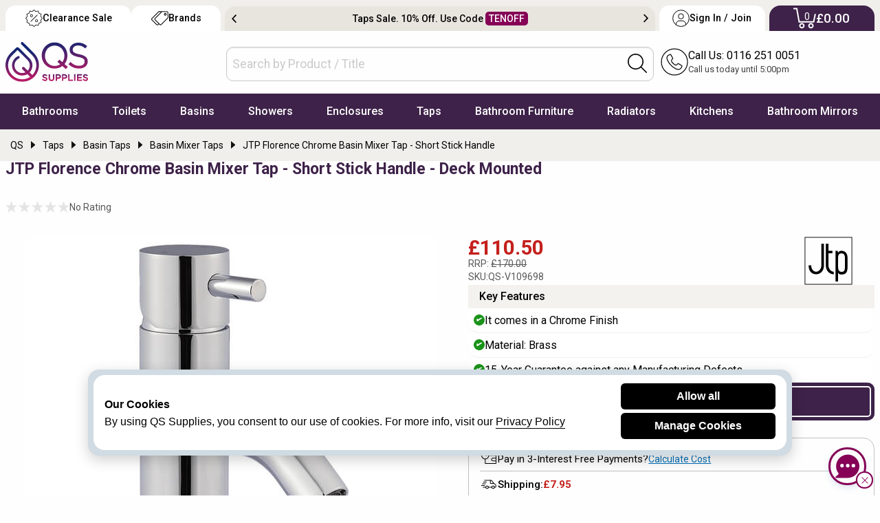

--- FILE ---
content_type: text/html; charset=utf-8
request_url: https://www.qssupplies.co.uk/bathroom-furniture-shower-taps/317075.htm
body_size: 22599
content:
<!doctype html>
<html lang="en" class="no-js">
<head>
    <meta charset="utf-8">
    <meta name="viewport" content="width=device-width, initial-scale=1.0, height=device-height">
    <meta http-equiv="Content-Security-Policy" content="upgrade-insecure-requests">
    <title>JTP Florence Chrome Basin Mixer Tap, 55025</title> 


        <link rel="preconnect" href="//files.qssupplies.co.uk" crossorigin>
    <link rel="preconnect" href="//qsimages.qssupplies.co.uk" crossorigin>        
    <meta name="description" content="Buy JTP Florence Deck Mounted Chrome Basin Mixer Tap at a Low Price. Short Stick Handle. Manufacturing Code: 55025. Quick Dispatch. Easy Returns.">
    <meta property="og:title" content="JTP Florence Chrome Basin Mixer Tap, 55025">
    <meta property="og:site_name" content="qssupplies.co.uk">
    <meta property="og:url" content="https://www.qssupplies.co.uk/bathroom-furniture-shower-taps/317075.htm">
    <meta property="og:description" content="Buy JTP Florence Deck Mounted Chrome Basin Mixer Tap at a Low Price. Short Stick Handle. Manufacturing Code: 55025. Quick Dispatch. Easy Returns.">
    <meta property="og:image" content="https://qsimages.qssupplies.co.uk/pd/M700-2024-2-23--12-33-46-826.jpg">
    <meta property="fb:app_id" content="328718457202758">
    <meta property="og:type" content="product">
    <meta property="og:availability" content="instock">
    <meta name="twitter:card" content="summary_large_image">
    <meta name="twitter:site" content="@qssupplies">
    <meta name="twitter:domain" content="www.qssupplies.co.uk">
    <meta name="twitter:creator" content="@qssupplies">
    <meta name="twitter:title" content="JTP Florence Chrome Basin Mixer Tap, 55025">
    <meta name="twitter:description" content="Buy JTP Florence Deck Mounted Chrome Basin Mixer Tap at a Low Price. Short Stick Handle. Manufacturing Code: 55025. Quick Dispatch. Easy Returns.">
    <meta name="twitter:image" content="https://qsimages.qssupplies.co.uk/pd/M700-2024-2-23--12-33-46-826.jpg">
    <meta name="twitter:url" content="https://www.qssupplies.co.uk/bathroom-furniture-shower-taps/317075.htm">
    <link rel="preload" fetchpriority="high" as="image" href="https://qsimages.qssupplies.co.uk/pd/M700-2024-2-23--12-33-46-826.jpg" media="(min-width: 480px)">
    <link rel="preload" fetchpriority="high" as="image" href="https://qsimages.qssupplies.co.uk/pl/Lst-2024-2-23--12-33-46-983.jpg" media="(max-width: 479px)">
    <link rel="preload" as="style" href="https://files.qssupplies.co.uk/css/pdetails-v13.1.css">

    
    <style> button.write_review {width: 100%; align-self: center;}.prebook {text-decoration: none !important; border: 2px solid #fff; padding: 0.3em 1em; border-radius: 1em; transition:0.3s;margin-left: 3px;}.prebook:hover{background: #3e2249; color: #fff;}._red_border{max-width: 1440px; margin: 1em auto 0 auto; background: #a80000 !important;}.message{opacity:0;display:none;transition:all .5s ease-in-out;background:#7d1043;color:#fff;position:relative;padding:.2em;text-align:center;top:10px}.message.show{opacity:1;display:block;top:0}.progress-bar{position:absolute;bottom:0;left:0;height:2px;background-color:white;width:0;transition:width 4s linear}.special_offer{position:absolute;bottom:0;background:#7d1043;color:#fff;width:200px!important;text-align:center;padding:.2em;z-index:1}.special_deal{position:absolute;top:0;left:0;width:200px!important;z-index:1;border-radius:0 0 .2em 0;overflow:hidden}.no-js img.lazyload,.no-js img[data-lazy],.no-js img[loading=lazy]{display:none}div.figure a{position:relative;display:block;padding-bottom:100%;overflow:hidden}div.figure img{position:absolute;top:0;left:0;width:100%;height:100%;object-fit:cover}.red_banner{background:#7d1043 !important; max-width:1440px; margin:1em auto 0 auto}.related-item{margin-bottom:10px}#notification{display:none}.product-for img,.product-nav img,.related-item img{display:block;margin:0 auto}.options_groups .steps{flex:0 0 60px!important;text-align:right}.group-option-subgrid .options_groups._opt_dd{flex-flow:row wrap}.product-for.main-image,.slider.product-nav{display:flex;flex-direction:row;justify-content:start;overflow:hidden}.product-for.main-image{margin-bottom:10px}.product-for.main-image div,.product-for.main-image div.figure{min-height:0;min-width:0;width:100%;flex-shrink:0}.slider.product-nav div,.slider.product-nav figure{min-height:0;min-width:0;width:100%;flex-shrink:0}.slider.product-nav img{padding:.1em;margin:0}.related-item>div{min-height:0;min-width:0;width:100%;flex-shrink:0}.related-item>div[itemprop="isRelatedTo"]{width:100%}.related-item div[itemprop="isRelatedTo"]{min-height:465px;flex:1 0 auto}.slider.product-nav figure{display:flex;justify-content:center;align-items:center}.pdtitle{min-height:110px}.pdtitle .mob_product_rating{align-self:stretch;align-items:start}.product-title{margin-top:0;display:flex;justify-content:start;align-items:start;text-align:left;font:500 18px/24px "Roboto","Helvetica","Arial",sans-serif;color:#050d2f;align-self:stretch;align-items:end}.one_set blockquote p{font:16px/24px "Roboto","Helvetica","Arial",sans-serif;color:#000;margin-bottom:0; padding:0.2em 0}._questions_wrapped+[data-readmore-toggle],._questions_wrapped[data-readmore]{display:block;width:100%}._questions_wrapped[data-readmore]{transition:height 75ms;overflow:hidden;max-height:0}._t_1_ .select_sizes_1 input[type="radio"]+label{font-size:15.5px}._t_1_ .select_sizes_1 input[type="radio"]:hover+label{color:#000}._t_1_ .select_sizes_1 input[type="radio"]:checked+label{color:#000}._t_1_ .select_sizes_1 input[type="radio"]+label{padding-left:30px}@media only screen and (max-width:39.9375em){.breadcrumb_details .breadcrumbs>div[itemprop]:last-child{padding-right:2em}.returns_delivery .inline-list li{height:40px}} @media only screen and (max-width:420px){.template6_price{font-size:24px !important}.rrp1{font-size:13px !important}.product-code span{font-size:13px !important}.pdtitle{padding:0.5em 0}}@media only screen and (max-width:360px){.pdtitle{padding:.5em 0; min-height:134px}}@media only screen and (min-width:40em){.pdtitle .product-title{align-self:stretch;align-items:end;color: #3e2249;}.pdtitle .mob_product_rating{align-self:stretch;align-items:start}.slider.product-nav,.product-for.main-image{margin-bottom:auto}.slider.product-nav div,.slider.product-nav figure{height:120px}.titleline3{display:flex;justify-content:center;align-items:center;height:50px}.product-title{padding:0}.slider.product-nav img{box-shadow:0 0 0 2px #fff;padding:.2em;border:1px solid #b0bac1;border-radius:.5em}.youmayreq li{flex:0 1 auto!important;padding:0 1em}.group-option-subgrid .options_img{grid-column:1/2}}@media only screen and (min-width:40em) and (max-width:63.9375em){.pdtitle .product-title{font-weight:700;font-size:20px}.titleline3{margin-bottom:0}.slider.product-nav figure{justify-content:start}.slider.product-nav{max-height:360px;overflow:hidden}.slider.product-nav img{width:80px;height:80px}.slider.product-nav div,.slider.product-nav figure{height:90px}}@media only screen and (max-width:63.9375em){#calShip .label.success{width:100%!important}.titleline3{font-size:18px!important}}@media only screen and (min-width:64em){.product-title{font-size:23px;font-weight:700;color:#050d2f}.related-item div[itemprop="isRelatedTo"]{flex:1 1 auto}.slider.product-nav img{width:90px;height:90px}.slider.product-nav div,.slider.product-nav figure{height:100px}.t14_details_stock{position:sticky;top:0;background:#fff;z-index:1}.t14_details_stock .basket.qty1{margin:.2em 0 .1em 0}.returns_delivery .inline-list{min-height:37px}#highlights{margin-top:-2px}}@media only screen and (min-width:1400px){.slider.product-nav figure{justify-content:start;align-items:start}.product-for.main-image.no_nav{margin:0 auto auto auto}} .variantLoaded ._currentoption{min-height:17px; margin:8px 0 !important} #SlideOptionImage{order:1; transition: all 1s ease;}@media only screen and (max-width:63.975em){#discount_banner .slick-track {max-width: 100%;	display: flex;overflow: hidden; align-items: center;}
    }
    </style>
 
    
	    <meta name="ROBOTS" content="index, follow">
 
                <link rel="canonical" href="https://www.qssupplies.co.uk/bathroom-furniture-shower-taps/317075.htm">

    
    <link rel="SHORTCUT ICON" href="/favicon.ico"><link rel="preload" as="image" href="https://files.qssupplies.co.uk/gallery/qs_supplies_logo.svg"><link rel="preload" href="https://files.qssupplies.co.uk/css/slick-v3.css" as="style"><link rel="preload" href="https://files.qssupplies.co.uk/css/f675_qssupplies-style28.1.css" as="style"><link rel="preload" as="script" href="https://files.qssupplies.co.uk/js/modernizr-custom-v2.js"><link rel="preconnect" href="https://www.google-analytics.com" crossorigin><link rel="preconnect" href="https://www.google.com" crossorigin><link rel="preconnect" href="https://www.googletagmanager.com" crossorigin><link rel="preconnect" href="https://fonts.googleapis.com"><link rel="preconnect" href="https://fonts.gstatic.com" crossorigin><link href="https://fonts.googleapis.com/css2?family=Roboto:wght@400;500;700&display=swap" rel="stylesheet"><link rel="dns-prefetch" href="https://www.google-analytics.com"><link rel="dns-prefetch" href="https://www.googletagmanager.com"><link href="https://files.qssupplies.co.uk/css/foundation-float-v4.css" rel="stylesheet"><link href="https://files.qssupplies.co.uk/css/f675_qssupplies-style28.1.css" rel="stylesheet">
    <link rel="stylesheet" href="https://files.qssupplies.co.uk/css/f675_menu-icons-v15.css" media="print" onload="this.media='all'"><link rel="stylesheet" href="https://files.qssupplies.co.uk/css/motion-ui.min.css" media="print" onload="this.media='all'"><noscript><link rel="stylesheet" href="https://files.qssupplies.co.uk/css/f675_menu-icons-v15.css"></noscript><script src="https://files.qssupplies.co.uk/js/modernizr-custom-v2.js"></script>    
   <link rel="stylesheet" href="https://files.qssupplies.co.uk/css/pdetails-v13.1.css">
 


    

    <meta property="fb:admins" content="590939536"><script>(function (w, d, s, l, i) { w[l] = w[l] || []; w[l].push({ 'gtm.start': new Date().getTime(), event: 'gtm.js' }); var f = d.getElementsByTagName(s)[0], j = d.createElement(s), dl = l != 'dataLayer' ? '&l=' + l : ''; j.async = true; j.src = 'https://www.googletagmanager.com/gtm.js?id=' + i + dl; f.parentNode.insertBefore(j, f); })(window, document, 'script', 'dataLayer', 'GTM-T7QLS2H');</script><style>@media screen and (min-width: 64em){.new-topticker-bg{ height:45px;} } @media screen and (max-width: 64em) {.no-js .topnav:hover #mainNav{display:block} .no-js #mainNav .mainItem .subList:hover .menu-items{display:block} .no-js .brandlogos ._p_logos_qs{flex: 1 0 auto;}}  .no-js #mainNav .mainItem:hover .firstmenu{display:block} .no-js .footer-brandlogos img.lazyload,.no-js .footer-brandlogos img[data-lazy]{display:none} .no-js .brandlogos.single-item {overflow-x: auto;} #myCart.noavail{display: none} .search-tabmob button span{display:none}</style>
</head>
<body>
    <noscript><iframe src="https://www.googletagmanager.com/ns.html?id=GTM-T7QLS2H" height="0" width="0" style="display:none;visibility:hidden"></iframe></noscript>
    <header id="topHeader" class="site_qs">
        <div class="logo-search-call-grid">
            <div class="show hide-for-large" id="mainNavToggle"><a href="#" class="btnMenu01 js-btnMenu" id="btnToggle"><p>Menu</p></a></div><div class="logo-subgrid"><a href="https://www.qssupplies.co.uk" title="QS Supplies"><img src="https://files.qssupplies.co.uk/gallery/qs_supplies_logo.svg" alt="QS Supplies"></a></div>
            <div class="search-subgrid"><div id="searchbox" class="new-search-style"><form id="searchForm_mobile" name="searchForm" action="/searchresult.aspx" method="get"><input type="text" placeholder="Search by Product / Title" id="searchkey" name="searchkey" required="" autocomplete="off"><div class="search-icon-inside"><button onclick="JAVASCRIPT: searchForm.submit();" title="Search"><img src="https://files.qssupplies.co.uk/gallery/searchbar-icon.svg" alt="Search" width="28" height="28"></button></div></form></div></div>
            <div class="search-tabmob"><button id="search_b" title="Search"><img src="https://files.qssupplies.co.uk/gallery/searchbar-icon.svg" alt="Search" width="28" height="28"><span>Search</span></button></div>
            <div class="call-subgrid"><div class="callicon-text"><a href="tel:01162510051" title="Call Us"><img src="https://files.qssupplies.co.uk/gallery/callus-icon.svg" alt="Call Us" width="40" height="40"><span>Call Us</span></a><p><a href="tel:+01162510051" title="Call Us">Call Us: 0116 251 0051</a>
				<span>Call us today until 5:00pm</span>
			</p></div></div>

            <div class="sign-tabmob"><a href="https://www.qssupplies.co.uk/home/login" title="Sign In / Join"><img src="https://files.qssupplies.co.uk/gallery/user-acc-icon-black.svg" alt="My Account" width="28" height="28"><span>Sign In / Join</span></a></div>

            <div class="cart-tabmob"><a href="https://www.qssupplies.co.uk/cart.aspx" title="Cart"><img src="https://files.qssupplies.co.uk/gallery/cart-icon-mobile.svg" alt="Cart" width="28" height="28"><sup class="motabcart-count">0</sup><span>My Cart</span></a></div>

                <div id="myCart" class="noavail">
                    <div class="cart_itms">
                        <img class="reduce_size" id="popupthumbimage" alt="Cart Item">
                        <p class="addedtocart"><img src="/images/added_cart.png" alt="Added Cart"> Added to Cart</p>
                        <p class="cartitle" id="popupProducTitle"></p>
                    </div>

                    <div class="whiteborder">
                        <span class="view_cart"><a href="/cart.aspx">View Cart</a></span>
                    </div>
                </div>

        </div>
        <!-- Menu -->
        <nav class="main-menu" id="mainNavWrapper"><div class="rowas"><div class="topnav"><div role="navigation" id="mainNav" class="u-scroll"><ul class="navfonts" id="navigationBar"><li class="mainItem"><span class="mainLink"><a href="https://www.qssupplies.co.uk/Bathrooms/2.htm" title="Bathrooms" class="first bathrooms">Bathrooms</a></span><div class="megaFlyOut firstmenu"><div class="menurow"><div class="_add_top"><div class="subList"><span>Baths</span><ul class="menu-items"><li class="q_1"><a href="https://www.qssupplies.co.uk/Bathrooms/Bathrooms/Standard-Bath/Product/74.htm" title="Straight Baths">Straight Baths</a></li><li class="q_2"><a href="https://www.qssupplies.co.uk/Bathrooms/Bathrooms/Corner-Bath/Product/80.htm" title="Corner Baths with Seats">Corner Baths</a></li><li class="q_3"><a href="https://www.qssupplies.co.uk/Bathrooms/Bathrooms/Shower-Bath/Product/77.htm" title="P and L Shaped Shower Baths">Shower Baths</a></li><li class="q_5"><a href="https://www.qssupplies.co.uk/Bathrooms/Bathrooms/Steel-Bath/Product/75.htm" title="Strong and Durable Steel Baths">Steel Baths</a></li><li class="q_6"><a href="https://www.qssupplies.co.uk/Bathrooms/Bathrooms/small-baths/Product/613.htm" title="Small Baths">Small Baths</a></li><li class="q_10"><a href="https://www.qssupplies.co.uk/bath-screens/603.htm" title="Bath Screens">Bath Shower Screens</a></li><li class="view_all_menu"><a href="https://www.qssupplies.co.uk/Bathrooms/Bath/Level1/21.htm" title="Shop All Baths">+ Baths</a></li></ul></div></div><div class="_add_top"><div class="subList"><span>Luxury Baths</span><ul class="menu-items"><li class="q_4"><a href="https://www.qssupplies.co.uk/Bathrooms/Bathrooms/Double-Ended/Product/79.htm" title="Comfortable Double Ended Bathtubs">Double Ended Baths</a></li><li class="q_7"><a href="https://www.qssupplies.co.uk/Bathrooms/Bathrooms/Whirlpool-Luxury-Bath/Product/76.htm" title="Advanced Whirlpool Baths">Whirlpool Baths</a></li><li class="q_8"><a href="https://www.qssupplies.co.uk/Bathrooms/Bathrooms/Roll-Tops-Bath/Product/78.htm" title="Roll Top / Free Standing Baths">Roll Top / Free Standing Baths</a></li><li class="q_9"><a href="https://www.qssupplies.co.uk/Bathrooms/Bathrooms/Inset-Baths/Product/444.htm" title="Inset Baths">Inset Baths</a></li><li class="q_152"><a href="https://www.qssupplies.co.uk/Bathrooms/Bathrooms/large-baths/Product/621.htm" title="Extra Large Baths">Extra Large Baths</a></li><li class="q_159"><a href="https://www.qssupplies.co.uk/Bathrooms/Bathrooms/Back-To-Wall-Baths/Product/660.htm" title="Back To Wall Baths">Back To Wall Baths</a></li><li class="q_160"><a href="https://www.qssupplies.co.uk/Bathrooms/Bathrooms/walk-in-baths/Product/707.htm" title="Walk-In Baths">Walk-In Baths</a></li></ul></div></div><div class="_add_top"><div class="subList"><span>Bathroom Accessories</span><ul class="menu-items"><li class="q_11"><a href="https://www.qssupplies.co.uk/Bathrooms/Bathroom-Light/Product/24.htm" title="Bathroom Lights">Bathroom Lights</a></li><li class="q_12"><a href="https://www.qssupplies.co.uk/Bathrooms/Bathrooms/Shelves/Product/471.htm" title="Bathroom Shelves">Bathroom Shelves</a></li><li class="q_13"><a href="https://www.qssupplies.co.uk/Bathrooms/Macerator/Product/499.htm" title="Cheap Macerators">Macerators</a></li><li class="q_14"><a href="https://www.qssupplies.co.uk/Taps/Taps/Bath-Wastes/Product/453.htm" title="Bath Wastes">Bath Wastes</a></li><li class="q_16"><a href="https://www.qssupplies.co.uk/Bathrooms/Bathrooms/Grab-Bar/Product/472.htm" title="Grab Bars">Grab Bars</a></li><li class="q_161"><a href="https://www.qssupplies.co.uk/Bathrooms/Bathrooms/Soap-Dispensers/Product/470.htm" title="Soap Dispensers">Soap Dispensers</a></li><li class="view_all_menu"><a href="https://www.qssupplies.co.uk/Bathrooms/Bathroom-Accessories/Level1/94.htm" title="View All Bathroom Accessories">+ Bathroom Accessories</a></li></ul></div></div><div class="last_node last _add_top"><div class="subList"><span>Bathroom Suites</span><ul class="menu-items"><li class="q_17"><a href="https://www.qssupplies.co.uk/Bathrooms/Bathroom-Suites/Product/26.htm" title="Designer Suites">Bathroom Suites</a></li><li class="q_18"><a href="https://www.qssupplies.co.uk/Bathrooms/4-Piece-Suite/Product/117.htm" title="Cheap 4 Piece Suites">Cloakroom Suites</a></li><li class="view_all_menu"><a href="https://www.qssupplies.co.uk/Bathrooms/2.htm" title="Discover Entire Bathrooms">+ QS Bathroom Collection</a></li></ul></div><div class="subList subListD"><span>Bath Accessories</span><ul class="menu-items"><li class="q_153"><a href="https://www.qssupplies.co.uk/Bathrooms/Bathrooms/Curtain-Rails/Product/485.htm" title="Shower Curtain Rails">Shower Curtain Rails</a></li><li class="q_154"><a href="https://www.qssupplies.co.uk/Bathrooms/Bathrooms/Bath-Panels/Product/111.htm" title="Bath panels">Bath Panels</a></li></ul></div></div></div></div></li><li class="mainItem"><span class="mainLink"><a href="https://www.qssupplies.co.uk/Bathrooms/Toilets-and-Bidets/Level1/25.htm" title="Toilets" class="first toilets">Toilets</a></span><div class="megaFlyOut firstmenu"><div class="menurow"><div class="_add_top"><div class="subList"><span>Toilets</span><ul class="menu-items"><li class="q_20"><a href="https://www.qssupplies.co.uk/Bathrooms/Bathrooms/Modern-WC/Product/100.htm" title="Close Coupled Toilets">Close Coupled Toilets</a></li><li class="q_21"><a href="https://www.qssupplies.co.uk/Bathrooms/Bathrooms/Back-to-Wall-Toilets/Product/116.htm" title="Back to Wall WC">Back to Wall WC</a></li><li class="q_22"><a href="https://www.qssupplies.co.uk/Bathrooms/Bathrooms/Wall-Hung-WC/Product/114.htm" title="Wall Hung Toilets">Wall Hung Toilets</a></li><li class="q_23"><a href="https://www.qssupplies.co.uk/Bathrooms/Bathrooms/rimless-toilets/Product/614.htm" title="Rimless Toilets">Rimless Toilets</a></li><li class="q_24"><a href="https://www.qssupplies.co.uk/Bathrooms/Bathrooms/comfort-height-toilets/Product/615.htm" title="Raised & Comfort Height Toilets">Comfort Height Toilets</a></li><li class="q_25"><a href="https://www.qssupplies.co.uk/Bathrooms/Bathrooms/Traditional-WC/Product/102.htm" title="Traditional Toilets">Traditional WC</a></li><li class="q_26"><a href="https://www.qssupplies.co.uk/Bathrooms/Bathrooms/Low-Level-WC/Product/495.htm" title="Low Level WC">Low Level WC</a></li><li class="q_29"><a href="https://www.qssupplies.co.uk/Bathrooms/Bathrooms/Bidets/Product/101.htm" title="Bidets">Bidets</a></li><li class="view_all_menu"><a href="https://www.qssupplies.co.uk/Bathrooms/Toilets-and-Bidets/Level1/25.htm" title="Toilets">+ Shop all Toilets</a></li></ul></div></div><div class="_add_top"><div class="subList"><span>Accessories</span><ul class="menu-items"><li class="q_28"><a href="https://www.qssupplies.co.uk/Bathrooms/Bathrooms/Toilet_Seats/Product/487.htm" title="Toilet Seats and Covers">Toilet Seats</a></li><li class="q_27"><a href="https://www.qssupplies.co.uk/Bathrooms/Bathrooms/Cisterns/Product/576.htm" title="Toilet Cisterns">Cisterns</a></li><li class="q_30"><a href="https://www.qssupplies.co.uk/Bathrooms/Bathrooms/WC-Frame/Product/574.htm" title="WC Frames">WC Frames</a></li><li class="q_31"><a href="https://www.qssupplies.co.uk/Bathrooms/Bathrooms/One-Piece-Toilets/Product/115.htm" title="Urinals">Urinals</a></li><li class="q_32"><a href="https://www.qssupplies.co.uk/Bathrooms/Bathrooms/Flush-Plates/Product/575.htm" title="Flush Plates">Flush Plates</a></li><li class="q_33"><a href="https://www.qssupplies.co.uk/Bathrooms/Bathrooms/Toilet-Brushes-Holder/Product/96.htm" title="Toilet Brush & Holder">Toilet Brush & Holder</a></li><li class="q_34"><a href="https://www.qssupplies.co.uk/Bathrooms/Bathrooms/Toilet-Roll-Holder/Product/132.htm" title="Toilet Roll Holders">Toilet Roll Holders</a></li></ul></div></div><div class="_add_top"><div class="subList"><span>Shop By Style</span><ul class="menu-items"><li class="q_158"><a href="https://www.qssupplies.co.uk/Bathrooms/Bathrooms/black-toilets/Product/620.htm" title="WC Frames">Black Toilets</a></li><li class="q_378"><a href="https://www.qssupplies.co.uk/Bathrooms/Bathrooms/smart-toilets/Product/685.htm" title="Shower Toilets">Shower Toilets</a></li></ul></div></div></div></div></li><li class="mainItem"><span class="mainLink"><a href="https://www.qssupplies.co.uk/Bathrooms/Basins/Level1/22.htm" title="Basins" class="first basins">Basins</a></span><div class="megaFlyOut firstmenu"><div class="menurow"><div class="_add_top"><div class="subList"><span>Bathroom Sinks</span><ul class="menu-items"><li class="q_36"><a href="https://www.qssupplies.co.uk/Bathrooms/Bathrooms/Bathroom-Sinks/Product/83.htm" title="Full Pedestal Basins">Full Pedestal Basins</a></li><li class="q_37"><a href="https://www.qssupplies.co.uk/Bathrooms/Bathrooms/Cloak-Rooms/Product/112.htm" title="Cloakroom Basins">Cloakroom Basins</a></li><li class="q_38"><a href="https://www.qssupplies.co.uk/Bathrooms/Bathrooms/Corner_Basin/Product/447.htm" title="Corner Basins">Corner Basins</a></li><li class="q_39"><a href="https://www.qssupplies.co.uk/Bathrooms/Bathrooms/Basins-With-Wooden-Stands/Product/449.htm" title="Basins with Stands">Basins with Stands</a></li><li class="q_40"><a href="https://www.qssupplies.co.uk/Bathrooms/Bathrooms/Wall-Hung/Product/81.htm" title="Wall Hung Basins">Wall Hung Basins</a></li><li class="view_all_menu"><a href="https://www.qssupplies.co.uk/Bathrooms/Basins/Level1/22.htm" title="Shop All Bathroom Sinks">+ Bathroom Sinks</a></li></ul></div></div><div class="_add_top"><div class="subList"><span>Space Saver</span><ul class="menu-items"><li class="q_41"><a href="https://www.qssupplies.co.uk/Bathrooms/Bathrooms/Counter_Top_Basins/Product/428.htm" title="Counter Top Basins">Counter Top Basins</a></li><li class="q_42"><a href="https://www.qssupplies.co.uk/Bathrooms/Bathrooms/Inset-Basin/Product/113.htm" title="Inset Basins">Inset Basins</a></li><li class="q_43"><a href="https://www.qssupplies.co.uk/Bathrooms/Bathrooms/Semi_Recessed_Basins/Product/446.htm" title="Semi Recessed Basins">Semi Recessed Basins</a></li><li class="q_44"><a href="https://www.qssupplies.co.uk/Bathrooms/Bathrooms/Space-Saver-Basins/Product/448.htm" title="Space Saver Basins">Space Saver Basins</a></li></ul></div></div><div class="_add_top"><div class="subList"><span>Accessories</span><ul class="menu-items"><li class="q_45"><a href="https://www.qssupplies.co.uk/Taps/Taps/Basin-Wastes/Product/452.htm" title="Basin Wastes">Basin Wastes</a></li><li class="q_46"><a href="https://www.qssupplies.co.uk/Taps/Taps/Bottle-Traps/Product/455.htm" title="WC Frames">Bottle Traps</a></li><li class="q_47"><a href="https://www.qssupplies.co.uk/Bathrooms/Bathrooms/Basin-Support/Product/498.htm" title="Basin Support Frames">Basin Frames</a></li></ul></div></div></div></div></li><li class="mainItem"><span class="mainLink"><a href="https://www.qssupplies.co.uk/showers/500.htm" title="Showers" class="first showers">Showers</a></span><div class="megaFlyOut firstmenu"><div class="menurow"><div class="_add_top"><div class="subList"><span>Showers</span><ul class="menu-items"><li class="q_66"><a href="https://www.qssupplies.co.uk/showers/electric/Product/634.htm" title="Electric Showers">Electric Showers</a></li><li class="q_67"><a href="https://www.qssupplies.co.uk/showers/digital/Product/638.htm" title="Digital Showers">Digital Showers</a></li><li class="q_68"><a href="https://www.qssupplies.co.uk/showers/power/Product/635.htm" title="Power Showers">Power Showers</a></li><li class="q_69"><a href="https://www.qssupplies.co.uk/showers/thermostatic/Product/636.htm" title="Thermostatic Mixer Showers">Thermostatic Mixer Showers</a></li><li class="q_70"><a href="https://www.qssupplies.co.uk/showers/mixer/Product/637.htm" title="Manual Mixer Showers">Manual Mixer Showers</a></li><li class="q_72"><a href="https://www.qssupplies.co.uk/showers/sets/Product/641.htm" title="Shower Sets">Shower Sets</a></li><li class="q_171"><a href="https://www.qssupplies.co.uk/showers/traditional/Product/650.htm" title="Traditional Showers">Traditional Showers</a></li><li class="view_all_menu"><a href="https://www.qssupplies.co.uk/showers/500.htm" title="Shop All Showers">+ Shop All Showers</a></li></ul></div></div><div class="_add_top"><div class="subList"><span>Shower Valves</span><ul class="menu-items"><li class="q_78"><a href="https://www.qssupplies.co.uk/showers/showers/manual-valves/Product/694.htm" title="Manual Valves">Manual Valves</a></li><li class="q_79"><a href="https://www.qssupplies.co.uk/showers/showers/thermostatic-valves/Product/693.htm" title="Thermostatic Valves">Thermostatic Shower Valves</a></li><li class="q_80"><a href="https://www.qssupplies.co.uk/showers/showers/bar-valves/Product/696.htm" title="Bar Valves">Bar Valves</a></li><li class="q_163"><a href="https://www.qssupplies.co.uk/showers/showers/concealed-valves/Product/698.htm" title="Concealed Valves">Concealed Valves</a></li><li class="q_164"><a href="https://www.qssupplies.co.uk/showers/showers/black-valves/Product/704.htm" title="Black Valves">Black Valves</a></li><li class="q_165"><a href="https://www.qssupplies.co.uk/showers/showers/brass-valves/Product/705.htm" title="Brass Valves">Brass Valves</a></li><li class="q_81"><a href="https://www.qssupplies.co.uk/showers/showers/stop-valves/Product/695.htm" title="Stop Valves">Stop Valves</a></li><li class="view_all_menu"><a href="https://www.qssupplies.co.uk/showers/valves/Level1/647.htm" title="Shop All Shower Valves">+ Shower Valves</a></li></ul></div></div><div class="_add_top"><div class="subList"><span>Shower Heads</span><ul class="menu-items"><li class="q_166"><a href="https://www.qssupplies.co.uk/showers/showers/round-heads/Product/699.htm" title="Round showerheads">Round</a></li><li class="q_167"><a href="https://www.qssupplies.co.uk/showers/showers/square-heads/Product/700.htm" title="Square showerheads">Square</a></li><li class="q_168"><a href="https://www.qssupplies.co.uk/showers/showers/rainfall-heads/Product/701.htm" title="Rainfall showerheads">Rainfall</a></li><li class="q_169"><a href="https://www.qssupplies.co.uk/showers/showers/black-heads/Product/702.htm" title="Black showerheads">Black</a></li><li class="q_170"><a href="https://www.qssupplies.co.uk/showers/showers/brass-heads/Product/703.htm" title="Brass showerheads">Brass</a></li><li class="view_all_menu"><a href="https://www.qssupplies.co.uk/showers/heads/Level1/648.htm" title="Shop All Shower Heads">+ Shower Heads</a></li></ul></div></div><div class="_add_top"><div class="subList"><span>Showering Accessories</span><ul class="menu-items"><li class="q_73"><a href="https://www.qssupplies.co.uk/showers/slide-rail-kits/Product/645.htm" title="Shower Rail Kits">Shower Rail Kits</a></li><li class="q_74"><a href="https://www.qssupplies.co.uk/showers/handsets/Level1/646.htm" title="Shower Handsets">Shower Handsets</a></li><li class="q_82"><a href="https://www.qssupplies.co.uk/showers/diverters/Product/644.htm" title="Shower Diverters">Diverters</a></li><li class="q_77"><a href="https://www.qssupplies.co.uk/showers/jets/Product/642.htm" title="Body Jets">Body Jets</a></li></ul></div></div></div></div></li><li class="mainItem"><span class="mainLink"><a href="https://www.qssupplies.co.uk/shower-enclosures/601.htm" title="Shower Enclosures" class="first enclosures">Enclosures</a></span><div class="megaFlyOut firstmenu"><div class="menurow"><div class="_add_top"><div class="subList"><span>Enclosures & Cubicles</span><ul class="menu-items"><li class="q_49"><a href="https://www.qssupplies.co.uk/shower-enclosures/corner-entry-enclosures/Product/667.htm" title="Corner Entry Shower Enclosures">Corner Entry Showers</a></li><li class="q_50"><a href="https://www.qssupplies.co.uk/shower-enclosures/walk-in-wetroom-enclosures/Product/668.htm" title="Walk in Shower Enclosures">Walk In Shower Enclosures</a></li><li class="q_54"><a href="https://www.qssupplies.co.uk/shower-enclosures/quadrant-enclosures/Product/664.htm" title="Quadrant Shower Enclosures">Quadrant Shower Enclosures</a></li><li class="q_162"><a href="https://www.qssupplies.co.uk/shower-enclosures/offset-enclosures/Product/666.htm" title="Offset Shower Enclosures">Offset Shower Enclosures</a></li><li class="q_173"><a href="https://www.qssupplies.co.uk/shower-enclosures/framed-shower-enclosures/Product/681.htm" title="Framed Shower Enclosures">Framed Shower Enclosures</a></li><li class="q_174"><a href="https://www.qssupplies.co.uk/shower-enclosures/frameless-shower-enclosures/Product/682.htm" title="Frameless Shower Enclosures">Frameless Shower Enclosures</a></li><li class="q_51"><a href="https://www.qssupplies.co.uk/shower-enclosures/black-shower-enclosures/Product/670.htm" title="Black Shower Enclosures">Black Shower Enclosures </a></li><li class="q_177"><a href="https://www.qssupplies.co.uk/shower-enclosures/gold-brass-shower-enclosures/Product/669.htm" title="Brass & Gold Shower Enclosures">Brass & Gold Shower Enclosures </a></li><li class="view_all_menu"><a href="https://www.qssupplies.co.uk/shower-enclosures/601.htm" title="Shower Enclosures">+ Shop all Shower Enclosures </a></li></ul></div></div><div class="_add_top"><div class="subList"><span>Shower Doors & Side Panels</span><ul class="menu-items"><li class="q_55"><a href="https://www.qssupplies.co.uk/shower-enclosures/pivot-shower-doors/Product/672.htm" title="Pivot Shower Doors">Pivot Shower Doors</a></li><li class="q_172"><a href="https://www.qssupplies.co.uk/shower-enclosures/hinged-shower-doors/Product/673.htm" title="Hinged Shower Doors">Hinged Shower Doors</a></li><li class="q_56"><a href="https://www.qssupplies.co.uk/shower-enclosures/sliding-shower-door-enclosures/Product/674.htm" title="Sliding Shower Doors">Sliding Shower Doors</a></li><li class="q_57"><a href="https://www.qssupplies.co.uk/shower-enclosures/bi-fold-door-enclosures/Product/665.htm" title="Bi Fold Doors">Bi-Fold Shower Doors</a></li><li class="q_58"><a href="https://www.qssupplies.co.uk/shower-enclosures/side-panels/Product/694.htm" title="Side Panels">Side Panels for Enclosures </a></li></ul></div></div><div class="_add_top"><div class="subList"><span>Shower Trays & Wastes</span><ul class="menu-items"><li class="q_59"><a href="https://www.qssupplies.co.uk/shower-trays/quadrant-shower-trays/Product/660.htm" title="Quadrant Shower Trays">Quadrant Shower Trays</a></li><li class="q_60"><a href="https://www.qssupplies.co.uk/shower-trays/rectangular-shower-trays/Product/661.htm" title="Rectangular Shower Trays">Rectangle Shower Trays</a></li><li class="q_61"><a href="https://www.qssupplies.co.uk/shower-trays/square-shower-trays/Product/662.htm" title="Square Shower Trays">Square Shower Trays</a></li><li class="q_62"><a href="https://www.qssupplies.co.uk/shower-trays/steel-shower-trays/Product/663.htm" title="Steel Shower Trays">Steel Shower Trays</a></li><li class="q_180"><a href="https://www.qssupplies.co.uk/shower-trays/offset-shower-trays/Product/658.htm" title="Offset Shower Trays">Offset Shower Trays</a></li><li class="q_181"><a href="https://www.qssupplies.co.uk/shower-trays/black-or-slate-shower-trays/Product/655.htm" title="Black Shower Trays">Black Shower Trays</a></li><li class="q_53"><a href="https://www.qssupplies.co.uk/Taps/Taps/Shower-Waste/Product/454.htm" title="Shower Wastes">Shower Wastes</a></li><li class="view_all_menu"><a href="https://www.qssupplies.co.uk/shower-trays/602.htm" title="Shower Trays">Shop All Shower Trays</a></li></ul></div></div><div class="last_node last _add_top"><div class="subList "><span>Bath Shower Screens</span><ul class="menu-items"><li class="q_175"><a href="https://www.qssupplies.co.uk/bath-screens/half-bath-screens/Product/708.htm" title="Half Bath Screens">Half Bath Screens</a></li><li class="q_176"><a href="https://www.qssupplies.co.uk/bath-screens/fold-away-bath-screens/Product/705.htm" title="Fold-Away Bath Screens">Fold-Away Bath Screens</a></li><li class="q_186"><a href="https://www.qssupplies.co.uk/bath-screens/curved-bath-screens/Product/703.htm" title="Curved Bath Screens">Curved Bath Screens</a></li><li class="view_all_menu"><a href="https://www.qssupplies.co.uk/bath-screens/603.htm" title="Bath Screens">Shop All Bath Screens</a></li></ul></div><div class="subList subListD"><span>Shop Enclosures By Styles</span><ul class="menu-items"><li class="q_178"><a href="https://www.qssupplies.co.uk/shower-enclosures/fluted-glass-enclosures/Product/685.htm" title="Fluted Glass Shower Enclosures">Fluted Glass Shower Enclosures </a></li><li class="q_179"><a href="https://www.qssupplies.co.uk/shower-enclosures/grid-shower-enclosures/Product/686.htm" title="Grid Shower Enclosures">Grid Shower Enclosures </a></li></ul></div></div></div></div></li><li class="mainItem"><span class="mainLink"><a href="https://www.qssupplies.co.uk/Taps/107.htm" title="Bathroom Taps" class="first taps">Taps</a></span><div class="megaFlyOut firstmenu"><div class="menurow"><div class="_add_top"><div class="subList"><span>Basin Taps</span><ul class="menu-items"><li class="q_84"><a href="https://www.qssupplies.co.uk/Taps/Taps/basin-mixer-taps/Product/639.htm" title="Basin Mixer Taps">Basin Mixer Taps</a></li><li class="q_85"><a href="https://www.qssupplies.co.uk/Taps/Taps/traditional-basin-taps/Product/642.htm" title="Traditional Basin Taps">Traditional Basin Taps</a></li><li class="q_86"><a href="https://www.qssupplies.co.uk/Taps/Taps/tall-basin-taps/Product/641.htm" title="Tall Basin Taps">Tall Basin Taps</a></li><li class="q_87"><a href="https://www.qssupplies.co.uk/Taps/Taps/two-three-hole-basin-taps/Product/640.htm" title="2 or 3 Hole Basin Taps">2 or 3 Hole Tap Set</a></li><li class="q_88"><a href="https://www.qssupplies.co.uk/Taps/Taps/sensor-taps/Product/643.htm" title="Automatic Taps">Sensor / Automatic Taps</a></li><li class="q_84"><a href="https://www.qssupplies.co.uk/Taps/Taps/claokroom-taps/Product/644.htm" title="Cloakroom Basin Taps">Cloakroom Basin Taps</a></li><li class="q_89"><a href="https://www.qssupplies.co.uk/Taps/Taps/basin-pillar-taps/Product/638.htm" title="Basin Pillar Taps">Basin Tap Pairs</a></li><li class="view_all_menu"><a href="https://www.qssupplies.co.uk/Taps/basin-taps/Level1/595.htm" title="Shop Bathroom Sink Taps">+ Bathroom Sink Taps</a></li><li class="view_all_menu"><a href="https://www.qssupplies.co.uk/Taps/107.htm" title="Shop All Bathroom Taps">+ Shop All Bathroom Taps</a></li></ul></div></div><div class="_add_top"><div class="subList"><span>Bath Taps</span><ul class="menu-items"><li class="q_93"><a href="https://www.qssupplies.co.uk/Taps/Taps/bath-mixer-taps/Product/645.htm" title="Bath Mixer Taps">Bath Mixer Taps</a></li><li class="q_90"><a href="https://www.qssupplies.co.uk/Taps/Taps/bath-shower-mixer-taps/Product/646.htm" title="Modern Bath Shower Mixer Taps">Bath Shower Mixer Taps</a></li><li class="q_91"><a href="https://www.qssupplies.co.uk/Taps/Taps/traditional-bath-taps/Product/648.htm" title="Traditional Bath Taps">Traditional Bath Taps</a></li><li class="q_92"><a href="https://www.qssupplies.co.uk/Taps/Taps/4-hole-5-hole-bath-taps/Product/647.htm" title="4 or 5 Hole Bath Taps">4 or 5 Hole Tap Set</a></li><li class="q_94"><a href="https://www.qssupplies.co.uk/Taps/Taps/centra-fill-bath-fillers/Product/652.htm" title="Centra-fill Bath Fillers">Centra Fill Fillers</a></li><li class="q_95"><a href="https://www.qssupplies.co.uk/Taps/Taps/bath-pillar-taps/Product/650.htm" title="Bath Pillar Taps">Bath Tap Pairs</a></li><li class="view_all_menu"><a href="https://www.qssupplies.co.uk/Taps/bath-taps/Level1/596.htm" title="Bath Taps">+ Bath Taps</a></li></ul></div></div><div class="_add_top"><div class="subList"><span>Kitchen Taps</span><ul class="menu-items"><li class="q_97"><a href="https://www.qssupplies.co.uk/kitchen-taps/kitchen-mixer-taps/Product/579.htm" title="Monobloc Kitchen Mixer Taps">Kitchen Mixer Taps</a></li><li class="q_98"><a href="https://www.qssupplies.co.uk/kitchen-taps/pull-out-kitchen-taps/Product/581.htm" title="Kitchen Pull Out Taps">Pull-Out Kitchen Taps</a></li><li class="q_99"><a href="https://www.qssupplies.co.uk/kitchen-taps/boiling-water-taps/Product/580.htm" title="Boiling Water Taps">Boiling Water Taps</a></li><li class="q_100"><a href="https://www.qssupplies.co.uk/kitchen-taps/kitchen-pillar-taps/Product/578.htm" title="Kitchen Pillar Taps">Kitchen Tap Pairs</a></li><li class="q_35"><a href="https://www.qssupplies.co.uk/kitchen-taps/black-kitchen-taps/Product/587.htm" title="Black Kitchen Taps">Black Kitchen Taps</a></li><li class="q_101"><a href="https://www.qssupplies.co.uk/kitchen-taps/bib-taps/Product/583.htm" title="Bib Taps">Bib & Lawn Taps</a></li><li class="view_all_menu"><a href="https://www.qssupplies.co.uk/kitchen-taps/498.htm" title="Kitchen Taps">+ Kitchen Taps</a></li></ul></div></div><div class="last _add_top"><div class="subList"><span>Shop By Colour & Misc Taps.</span><ul class="menu-items"><li class="q_187"><a href="https://www.qssupplies.co.uk/Taps/black-taps/Level1/600.htm" title="Black Taps">Black Taps</a></li><li class="q_188"><a href="https://www.qssupplies.co.uk/Taps/brass-taps/Level1/599.htm" title="Brass Taps">Brass Taps</a></li><li class="q_189"><a href="https://www.qssupplies.co.uk/Taps/gold-taps/Level1/617.htm" title="Gold Taps">Gold Taps</a></li><li class="q_96"><a href="https://www.qssupplies.co.uk/Taps/waterfall-taps/Level1/591.htm" title="Waterfall Taps">Waterfall Taps</a></li><li class="q_104"><a href="https://www.qssupplies.co.uk/Taps/Bidet-Mixer-Taps/Level1/123.htm" title="Monobloc Bidet Mixer">Bidet Mixer Taps</a></li></ul></div></div></div></div></li><li class="mainItem"><span class="mainLink"><a href="https://www.qssupplies.co.uk/Bathroom-Furniture/108.htm" title="Bathroom Furniture" class="first furniture">Bathroom Furniture</a></span><div class="megaFlyOut firstmenu"><div class="menurow"><div class="_add_top"><div class="subList"><span>Vanity Units</span><ul class="menu-items"><li class="q_109"><a href="https://www.qssupplies.co.uk/Bathroom-Furniture/Bathroom-Furniture/cloakroom-vanity-units/Product/630.htm" title="Small & Compact Vanity Units">Cloakroom Vanity Units</a></li><li class="q_110"><a href="https://www.qssupplies.co.uk/Bathroom-Furniture/Bathroom-Furniture/floor-standing-vanity-units/Product/629.htm" title="Large Vanity Units">Floorstanding Vanity Units</a></li><li class="q_111"><a href="https://www.qssupplies.co.uk/Bathroom-Furniture/Bathroom-Furniture/corner-vanity-units/Product/631.htm" title="Corner Vanity Units">Corner Vanity Units</a></li><li class="q_112"><a href="https://www.qssupplies.co.uk/Bathroom-Furniture/Bathroom-Furniture/wall-hung-vanities/Product/633.htm" title="Wall hung Vanities">Wall Hung Vanity</a></li><li class="q_113"><a href="https://www.qssupplies.co.uk/Bathroom-Furniture/Bathroom-Furniture/double-basin-vanity/Product/632.htm" title="Double Basin Vanity Units">Double Basin Vanity Units</a></li><li class="q_193"><a href="https://www.qssupplies.co.uk/Bathroom-Furniture/Bathroom-Furniture/fluted-vanity-units/Product/708.htm" title="Fluted Vanity Units">Fluted Vanity Units</a></li><li class="view_all_menu"><a href="https://www.qssupplies.co.uk/Bathroom-Furniture/bathroom-vanity-units/Level1/586.htm" title="Vanity Units">+ Bathroom Vanity Units</a></li><li class="view_all_menu"><a href="https://www.qssupplies.co.uk/Bathroom-Furniture/108.htm" title="Bathroom Furniture">+ Shop All Furniture Units</a></li></ul></div></div><div class="_add_top"><div class="subList"><span>Bathroom Cabinets</span><ul class="menu-items"><li class="q_115"><a href="https://www.qssupplies.co.uk/Bathroom-Furniture/Bathroom-Furniture/White-Cabinets/Product/544.htm" title="White Cabinets">White Cabinets</a></li><li class="q_116"><a href="https://www.qssupplies.co.uk/Bathroom-Furniture/Bathroom-Furniture/Mirrored-Cabinets/Product/545.htm" title="Mirrored Cabinets">Mirrored Cabinets</a></li><li class="q_117"><a href="https://www.qssupplies.co.uk/Bathroom-Furniture/Bathroom-Furniture/Corner-Cabinets/Product/546.htm" title="Cornered Cabinets">Corner Cabinets</a></li><li class="q_118"><a href="https://www.qssupplies.co.uk/Bathroom-Furniture/Bathroom-Furniture/StainlessSteel/Product/547.htm" title="Stainless Steel Cabinets">Stainless Steel Cabinets</a></li><li class="q_119"><a href="https://www.qssupplies.co.uk/Bathroom-Furniture/Bathroom-Furniture/Mix-n-Match/Product/548.htm" title="Wooden Units">Wooden Cabinets</a></li><li class="q_120"><a href="https://www.qssupplies.co.uk/Bathroom-Furniture/Bathroom-Furniture/TallBoy-Units/Product/625.htm" title="Tall Furniture Units">Tall Boy Units</a></li><li class="view_all_menu"><a href="https://www.qssupplies.co.uk/Bathroom-Furniture/Bathroom-Cabinets/Level1/364.htm" title="Bathroom Cabinets">+ Bathroom Cabinets</a></li></ul></div></div><div class="_add_top"><div class="subList"><span>Bathroom Units</span><ul class="menu-items"><li class="q_121"><a href="https://www.qssupplies.co.uk/Bathroom-Furniture/Fitted-Furniture/Product/466.htm" title="Fitted Furniture Sets">Fitted Furniture Sets</a></li><li class="q_122"><a href="https://www.qssupplies.co.uk/Bathroom-Furniture/White-Bathroom-Unit/Product/148.htm" title="Storage Units">Bathroom Storage</a></li><li class="q_123"><a href="https://www.qssupplies.co.uk/Bathroom-Furniture/Worktop/Product/480.htm" title="Worktops">Worktops</a></li><li class="q_114"><a href="https://www.qssupplies.co.uk/Bathroom-Furniture/Back-To-Wall-WC-Unit/Level1/468.htm" title="Back to Wall WC Furniture Unit">Back to Wall WC Units</a></li></ul></div></div></div></div></li><li class="mainItem"><span class="mainLink"><a href="https://www.qssupplies.co.uk/Radiators/422.htm" title="Heating & Radiators" class="first radiators">Radiators</a></span><div class="megaFlyOut firstmenu"><div class="menurow"><div class="_add_top"><div class="subList"><span>Towel Rails</span><ul class="menu-items"><li class="q_125"><a href="https://www.qssupplies.co.uk/Heated-Towel-Rail/Curved-Towel-Rails/Product/136.htm" title="Curved Towel Rails">Curved Towel Rails</a></li><li class="q_126"><a href="https://www.qssupplies.co.uk/Heated-Towel-Rail/Straight-Towel-Rails/Product/137.htm" title="Straight Towel Rails">Straight Towel Rails</a></li><li class="q_127"><a href="https://www.qssupplies.co.uk/Heated-Towel-Rail/Electric-Towel-Rails/Product/144.htm" title="Electric Heated Towel Rails">Electric Towel Rails</a></li><li class="q_128"><a href="https://www.qssupplies.co.uk/Heated-Towel-Rail/Colour-Towel-Warmer/Product/138.htm" title="Coloured Towel Warmers">Coloured Towel Warmers</a></li><li class="q_129"><a href="https://www.qssupplies.co.uk/Heated-Towel-Rail/Traditional-heated-towel-rails/Product/142.htm" title="Traditional Towel Warmers">Traditional Towel Warmers</a></li><li class="q_137"><a href="https://www.qssupplies.co.uk/Bathrooms/Bathrooms/Towel-Rails/Product/135.htm" title="Single & Double Bar Towel Rails">Single & Double Towel Rails</a></li><li class="view_all_menu"><a href="https://www.qssupplies.co.uk/Heated-Towel-Rail/106.htm" title="Heated Towel Rails">+ Heated Towel Rails</a></li></ul></div></div><div class="_add_top"><div class="subList"><span>Radiators</span><ul class="menu-items"><li class="q_130"><a href="https://www.qssupplies.co.uk/Radiators/Designer-Radiators/Product/576.htm" title="Designer Radiators">Designer Radiators</a></li><li class="q_131"><a href="https://www.qssupplies.co.uk/Radiators/300mm/Product/497.htm" title="Compact Radiators">Compact Radiators</a></li><li class="q_132"><a href="https://www.qssupplies.co.uk/Radiators/Flat-Panel-Radiators/Level1/573.htm" title="Flat Radiators">Flat Radiators</a></li><li class="q_133"><a href="https://www.qssupplies.co.uk/Radiators/Column-Radiators/Level1/575.htm" title="Column Radiators">Column Radiators</a></li><li class="q_377"><a href="https://www.qssupplies.co.uk/Radiators/aluminium-radiators/Product/607.htm" title="Aluminium Radiators">Aluminium Radiators</a></li><li class="view_all_menu"><a href="https://www.qssupplies.co.uk/Radiators/422.htm" title="Radiators">+ Radiators</a></li></ul></div></div><div class="_add_top"><div class="subList"><span>Heating</span><ul class="menu-items"><li class="q_134"><a href="https://www.qssupplies.co.uk/heating/fireplace/Level1/590.htm" title="Fireplace">Fireplace</a></li><li class="q_136"><a href="https://www.qssupplies.co.uk/Radiators/Radiator_valves/Product/427.htm" title="Radiator Valves">Radiator Valves</a></li><li class="view_all_menu"><a href="https://www.qssupplies.co.uk/heating/499.htm" title="View All Heating Range">+ View All Heating Range</a></li></ul></div></div></div></div></li><li class="mainItem"><span class="mainLink"><a href="https://www.qssupplies.co.uk/Kitchens/450.htm" title="Kitchen Sinks & Accessories" class="first kitchens">Kitchens</a></span><div class="megaFlyOut firstmenu"><div class="menurow"><div class="_add_top"><div class="subList"><span>Sinks</span><ul class="menu-items"><li class="q_138"><a href="https://www.qssupplies.co.uk/Kitchens/1KitchenBowls/Product/451.htm" title="One Bowl Sink">One Bowl Sinks</a></li><li class="q_139"><a href="https://www.qssupplies.co.uk/Kitchens/1-5-BowlSink/Product/452.htm" title="One and Half Bowl Sinks">One and Half Bowl Sinks</a></li><li class="q_140"><a href="https://www.qssupplies.co.uk/Kitchens/2-5-Kitchen-Sinks/Product/453.htm" title="Two Bowl Sinks">Two Bowl Sinks</a></li><li class="q_141"><a href="https://www.qssupplies.co.uk/Kitchens/belfast-sinks/Product/565.htm" title="Belfast Sinks">Belfast Sinks</a></li><li class="q_138"><a href="https://www.qssupplies.co.uk/Kitchens/granite/Product/567.htm" title="Granite Sinks">Granite Sinks</a></li><li class="view_all_menu"><a href="https://www.qssupplies.co.uk/Kitchens/450.htm" title="Kitchen Sinks">+ Kitchen Sinks</a></li></ul></div></div><div class="_add_top"><div class="subList"><span>Accessories</span><ul><li class="q_142"><a href="https://www.qssupplies.co.uk/Kitchens/Sinks-Accessories/Product/478.htm" title="Sink Accessories">Accessories</a></li><li class="q_143"><a href="https://www.qssupplies.co.uk/Kitchens/waste-sorter/Product/515.htm" title="Waste Sorter Bins">Waste Sorter</a></li><li class="q_144"><a href="https://www.qssupplies.co.uk/Taps/Taps/Sink_Wastes/Product/457.htm" title="Kitchen Waste">Kitchen Waste</a></li></ul></div></div></div></div></li><li class="mainItem"><span class="mainLink"><a href="https://www.qssupplies.co.uk/Bathroom_Mirrors/368.htm" title="Bathroom Mirrors" class="first mirrors">Bathroom Mirrors</a></span><div class="megaFlyOut firstmenu"><div class="menurow"><div class="_add_top"><div class="subList"><span>Advanced Mirrors</span><ul class="menu-items"><li class="q_145"><a href="https://www.qssupplies.co.uk/Bathroom_Mirrors/LED-Mirrors/Level1/369.htm" title="LED Mirrors">LED Mirrors</a></li><li class="q_146"><a href="https://www.qssupplies.co.uk/Bathroom_Mirrors/Bathroom_Mirrors/backlit-mirrors/Product/748.htm" title="Backlit Mirrors">Backlit Mirrors</a></li><li class="q_191"><a href="https://www.qssupplies.co.uk/Bathroom_Mirrors/Bathroom_Mirrors/frontlit-mirrors/Product/746.htm" title="Frontlit Mirrors">Frontlit Mirrors</a></li><li class="q_192"><a href="https://www.qssupplies.co.uk/Bathroom_Mirrors/Bathroom_Mirrors/border-lit-mirrors/Product/747.htm" title="Borderlit Mirror">Borderlit Mirror</a></li><li class="q_147"><a href="https://www.qssupplies.co.uk/Bathroom_Mirrors/Demista_Mirrors/Product/373.htm" title="Mirrors with Demister Pads">Demister Mirrors</a></li><li class="view_all_menu"><a href="https://www.qssupplies.co.uk/Bathroom_Mirrors/368.htm" title="Bathroom Mirrors">+ Shop All Mirrors</a></li></ul></div></div><div class="_add_top"><div class="subList"><span>Exclusive</span><ul class="menu-items"><li class="q_148"><a href="https://www.qssupplies.co.uk/Bathroom_Mirrors/black/Product/621.htm" title="Black Framed Mirrors">Black Framed Mirrors</a></li><li class="q_190"><a href="https://www.qssupplies.co.uk/Bathroom_Mirrors/brass-mirrors/Product/719.htm" title="Brass Framed Mirrors">Brass Framed Mirrors</a></li><li class="q_149"><a href="https://www.qssupplies.co.uk/Bathroom_Mirrors/Mirrors_with_shaver_sockets/Product/372.htm" title="Mirrors for Shaving & Make-up">Shaving Mirrors</a></li><li class="q_150"><a href="https://www.qssupplies.co.uk/Bathroom_Mirrors/Magnifying_Mirrors/Product/376.htm" title="Magnifying Mirrors">Magnifying Mirrors</a></li><li class="q_151"><a href="https://www.qssupplies.co.uk/Bathroom_Mirrors/Mirrors_for_Bathrooms/Product/375.htm" title="Regular Mirrors">Standard / Regular Mirrors</a></li></ul></div></div></div></div></li><li class="mainItem hide-for-large sbrands_offs"><span class="mainLink"><a href="https://www.qssupplies.co.uk" title="QS Supplies Brands & Offers" class="first sale">Shop By Brands / Offers</a></span><div class="megaFlyOut firstmenu"><div class="menurow"><div class="_add_top"><div class="subList"><span>Shop By Brands & Offers</span><ul class="menu-items"><li class="q_156"><a href="https://www.qssupplies.co.uk/shopbybrand.aspx" title="Shop By Brands">Shop By Brands</a></li><li class="q_157"><a href="https://www.qssupplies.co.uk/Bathrooms/Clearance_Sale.htm" title="Clearance Sale">Clearance Sale</a></li></ul></div></div></div></div></li></ul></div></div><div id="nav-overlay">&nbsp;</div></div></nav>
        <!-- End of Menu -->
        <div class="new-topticker-bg" id="topcart">
            <div class="ticker-links-grid">
                <div class="ticker-clear-brand"><a href="https://www.qssupplies.co.uk/Bathrooms/Clearance_Sale.htm" title="Clearance Sale"><img src="https://files.qssupplies.co.uk/gallery/clearance-sale-icon-black.svg" alt="Clearance Sale" width="25" height="25">Clearance Sale </a><a href="https://www.qssupplies.co.uk/shopbybrand.aspx" title="Shop By Brand"><img src="https://files.qssupplies.co.uk/gallery/shopby-brand-icon-black.svg" alt="Shop By Brand" width="25" height="25">Brands </a></div>

                <div class="top-ticker-slider"><div class="ticker-slides"><div><p>Taps Sale. 10% Off. Use Code <span> TENOFF </span></p></div><div><p><span>PAY IN 3</span> Interest Free Payments</p></div></div></div>
				
                <div class="ticker-sign-cart">

                        <a href="https://www.qssupplies.co.uk/home/login" title="Sign In / Join">
                            <img src="https://files.qssupplies.co.uk/gallery/new-acc-icon-black.svg" alt="My Account" width="25" height="25"> Sign In / Join
                        </a>
                    <div class="new-ticker-cart">
                        <a href="https://www.qssupplies.co.uk/cart.aspx" title="Cart">
                            <img src="https://files.qssupplies.co.uk/gallery/cart-icon-desktop.svg" alt="Cart" width="33" height="33">
                            <span id="noCount">0</span>
                            <span class="ticker-cart-price">&#163;0.00</span>
                        </a>
                    </div>
                </div>

            </div>
        </div>


    


    </header>
     




    <div class="breadcrumb_1" id="productdetail">
            <div class="breadcrumbs breadcrumb_details">
                <div class="breadcrumbs" itemscope itemtype="https://schema.org/BreadcrumbList">
                    <div itemprop="itemListElement" itemscope itemtype="https://schema.org/ListItem"> <a href="https://www.qssupplies.co.uk" title="QS Supplies" itemprop="item"><span itemprop="name">QS</span></a><meta itemprop="position" content="1"></div>

                                <div itemprop="itemListElement" itemscope itemtype="https://schema.org/ListItem"><a href="https://www.qssupplies.co.uk/Taps/107.htm" title="Taps" itemprop="item"><span itemprop="name">Taps</span></a><meta itemprop="position" content="2"></div>
                                    <div itemprop="itemListElement" itemscope itemtype="https://schema.org/ListItem"><a href="https://www.qssupplies.co.uk/Taps/basin-taps/Level1/595.htm" title="Basin Taps" itemprop="item"><span itemprop="name">Basin Taps</span></a><meta itemprop="position" content="3"></div>
                                <div itemprop="itemListElement" itemscope itemtype="https://schema.org/ListItem"><a href="https://www.qssupplies.co.uk/Taps/Taps/basin-mixer-taps/Product/639.htm" title="Basin Mixer Taps" itemprop="item"><span itemprop="name">Basin Mixer Taps</span></a><meta itemprop="position" content="4"></div>


                    <div itemprop="itemListElement" itemscope itemtype="https://schema.org/ListItem">
                        <a href="https://www.qssupplies.co.uk/bathroom-furniture-shower-taps/317075.htm" class="unavailable current" itemprop="item" title="JTP Florence Chrome Basin Mixer Tap - Short Stick Handle"><span itemprop="name">JTP Florence Chrome Basin Mixer Tap - Short Stick Handle</span></a><meta itemprop="position" content="5">
                    </div>
                </div>

            </div>
    </div>



<div itemscope itemtype="https://schema.org/Product">
<main>
        <meta itemprop="gtin13" content="5057199973030">


<form id="tform2">
    <div class="_t_2_">
        <section class="pdtail-main ">
            <div class="pdtitle">
                <h1 class="product-title" id="heading" itemprop="name">JTP Florence Chrome Basin Mixer Tap - Short Stick Handle - Deck Mounted</h1>

                    <div class="mob_product_rating">
                        <p><img src="https://files.qssupplies.co.uk/cart_images/blank_star.png" alt="Not Yet Rated" height="17" width="93"> <span>No Rating</span></p>
                    </div>
            </div>

            <div class="pdtail-twocol">
                <div class="tec-but-wrap">
                    <div class="icky">
                        <div class="pdtail-photo _t_2_img">

                            <div class="slider product-for main-image ">
                                <!-- Discount Codes Banner  -->
                                
                                        <div class="figure">
                                            <a href="https://assets-large.qssupplies.co.uk/L-2024-2-23--12-33-46-628.jpg" class="fresco prd_image" data-fresco-group="productsqs" data-fresco-caption="JTP Florence Chrome Basin Mixer Tap - Short Stick Handle - Deck Mounted" data-fresco-group-options="thumbnails: 'vertical'"
                                               data-fresco-options="thumbnail: 'https://qsimages.qssupplies.co.uk/pth/S-2024-2-23--12-33-46-920.jpg'">
                                                <picture>
                                                    <source media="(min-width: 480px)" srcset="https://qsimages.qssupplies.co.uk/pd/M700-2024-2-23--12-33-46-826.jpg">
                                                    <source media="(max-width: 479px)" srcset="https://qsimages.qssupplies.co.uk/pl/Lst-2024-2-23--12-33-46-983.jpg">
                                                    <img itemprop="image" src="https://qsimages.qssupplies.co.uk/pd/M700-2024-2-23--12-33-46-826.jpg" alt="JTP Florence Chrome Basin Mixer Tap - Short Stick Handle - Deck Mounted" width="600" height="600">
                                                </picture>
                                            </a>
                                        </div>
                                                <div class="figure">
                                                    <a href="https://assets-large.qssupplies.co.uk/L-2024-9-18--8-4-5-620.webp" class="fresco" data-fresco-group="productsqs" data-fresco-caption="JTP Florence Chrome Basin Mixer Tap - Short Stick Handle - Deck Mounted" data-fresco-group-options="thumbnails: 'vertical'"
                                                    data-fresco-options="thumbnail:'https://qsimages.qssupplies.co.uk/pth/S-2024-9-18--8-4-5-887.webp'">
                                                        <noscript><img itemprop="image" src="https://qsimages.qssupplies.co.uk/pd/M700-2024-9-18--8-4-5-762.webp" alt="Technical drawing QS-V109698 / 55025" width="600" height="600"></noscript>
                                                        <picture>
                                                            <source media="(min-width: 480px)" data-srcset="https://qsimages.qssupplies.co.uk/pd/M700-2024-9-18--8-4-5-762.webp" srcset="[data-uri]">
                                                            <source media="(max-width: 479px)" data-srcset="https://qsimages.qssupplies.co.uk/pl/Lst-2024-9-18--8-4-5-934.webp" srcset="[data-uri]">
                                                            <img itemprop="image" src="https://qsimages.qssupplies.co.uk/600x600_qs_loader.jpg" data-src="https://qsimages.qssupplies.co.uk/pd/M700-2024-9-18--8-4-5-762.webp" alt="Technical drawing QS-V109698 / 55025" width="600" height="600" class="lazyload">
                                                        </picture>
                                                    </a>
                                                </div>
                        
                                <button class="show_thumbnails"><img src="https://files.qssupplies.co.uk/gallery/thumbnails_new9.svg" alt="Show Thumbnails" width="30" height="24"></button>
                            </div>

                            <div class="slider product-nav mob_hide" >

                                        <figure class="images">
                                            <noscript>
                                                <img src="https://qsimages.qssupplies.co.uk/pth/S-2024-2-23--12-33-46-920.jpg" alt="QS-V109698 small Image 1" width="120" height="120">
                                            </noscript>
                                            <img src="https://qsimages.qssupplies.co.uk/120x120_qs_loader.jpg" data-src="https://qsimages.qssupplies.co.uk/pth/S-2024-2-23--12-33-46-920.jpg" alt="QS-V109698 small Image 1" width="120" height="120" loading="lazy">
                                        </figure>
                                        <input name="hdnProductSmallImage" type="hidden" value="https://qsimages.qssupplies.co.uk/pth/S-2024-2-23--12-33-46-920.jpg" id="hdnProductSmallImage">
                                            <figure class="images technical_new">
                                                <noscript>
                                                    <img src="https://files.qssupplies.co.uk/gallery/measurements-03.svg" alt="QS-V109698 small Image 2" width="120" height="120">
                                                </noscript>
                                                <img src="https://qsimages.qssupplies.co.uk/120x120_qs_loader.jpg" data-src="https://files.qssupplies.co.uk/gallery/measurements-03.svg" alt="QS-V109698 small Image 2" width="120" height="120" loading="lazy">
                                            </figure>
                            </div>
                        
                        
                        
                        </div>
                        
                    </div>
                </div>
                <div class="pdetails_desc _text_col">








                    <div class="stock_details ">
                        <div class="stock_info">

                            <div class="mobile_price">
                                <p class="template6_price" id="lblVatPrice">£110.50</p>
                                
                                            <span class="rrp1">RRP: <del>&#163;170.00</del></span>
                                <div class="product-code"><span>SKU:</span> <span itemprop="sku" content="sku:QS-V109698">QS-V109698</span></div>
                            </div>
                            
                            <input name="hdnProdPrice" type="hidden" value="110.50" id="hdnProdPrice">
                            <input name="hdnProdchkBoxPrice" type="hidden" value="0" id="hdnProdchkBoxPrice">
                            <input name="hdnProdPrices" type="hidden" value="92.08" id="hdnProdPrices">
                            <input name="hdnOLDProdPrices" type="hidden" value="110.50" id="hdnOLDProdPrices">
                            <input name="hdnoldvalue" type="hidden" value="0" id="hdnoldvalue">
                            
                            <input name="txtUnitPrice" type="hidden" value="rdX83XjcPUPuH7qU6BqD6w==" id="txtUnitPrice">
                            <input name="hdnOLDProdEPrices" type="hidden" value="w660hYZ43WfCUDZVYiXl5A==" id="hdnOLDProdEPrices">
                            <input name="hdnVatPercentage" type="hidden" value="20.00" id="hdnVatPercentage">
                            <input name="hdnOptGrpIDs" type="hidden" value="" id="hdnOptGrpIDs">
                            <input name="hdnProductID" type="hidden" value="317075" id="hdnProductID">
                            <input name="hdnProductTitle" type="hidden" value="JTP Florence Chrome Basin Mixer Tap - Short Stick Handle - Deck Mounted" id="hdnProductTitle">
                            <input name="hdnProductType" type="hidden" value="0" id="hdnProductType">
                            <input name="hdnProductCode" type="hidden" value="QS-V109698" id="hdnProductCode">
                            <input name="hdnProductImage" type="hidden" value="2024-2-23--12-32-57-520-3.jpg" id="hdnProductImage">
                            <input name="hdnCartData" type="hidden" id="hdnCartData">
                            <input name="hdnTemplateID" type="hidden" id="hdnTemplateID" value="2">
                            <input name="hdnProductMFC" type="hidden" id="hdnProductMFC" value="55025">
                        </div>

                        <div class="stock_info1">

                            <ul class="brand_logo"><li><a href='https://www.qssupplies.co.uk/Brand/just-taps/154.htm' itemprop='url'><img src='https://images.qssupplies.co.uk/2026-1-20--14-29-1-841.webp' alt='Just Taps Logo' width='135' height='70'></a></li></ul>


                            

                        </div>
                    </div>

                        <div class="product_highlights">
                            <span class="newh4">Key Features</span>
                            <ul>
<li><span class='safari_only'>&#x2714;</span>It comes in a Chrome Finish</li>
<li><span class='safari_only'>&#x2714;</span>Material: Brass</li>
<li><span class='safari_only'>&#x2714;</span>15-Year Guarantee against any Manufacturing Defects</li>
</ul>
                        </div>


                    <div class="basket qty1">
                                <div class="quantity">
                                    <input name="txtQty" id="txtQty" type="text" class="onlynumber" value="1">
                                    <label for="txtQty">QTY</label>
                                </div>
                                <button type="button" id="addCart" class="double_border_white addtobasket basket_btn">ADD TO BASKET - £110.50</button>
                    </div>

                    <div class="productDetailsNew">

                        <div class="paypal-msg">
                            <img src="https://files.qssupplies.co.uk/gallery/pay-in-three-pdtail.svg" width="26" height="26" alt="Pay in 3-Interest Free Payments">
                            <button> <span>Pay in 3-Interest Free Payments?</span> <span>Calculate Cost</span> </button>
                            <div data-pp-message data-pp-style-layout="text" data-pp-style-logo-type="inline" data-pp-style-text-color="black"
                                 data-pp-style-text-size="14" data-pp-amount=110.50 data-pp-placement=product>
                            </div>
                        </div>

                        <div class="shippingnewPrice">
                            <img src="https://files.qssupplies.co.uk/gallery/shipping-pdtail.svg" alt="Shipping" width="26" height="26">
                                <p class="shipping"><span>Shipping: </span><span class="free_red">£7.95 </span></p>


                        </div>


                            <div class="new_shipping_costs" style="display:none;">
                                <img src="https://files.qssupplies.co.uk/gallery/delivery-time.svg" alt="Delivery Time" width="26" height="26">
                                <span id="note_shipping">Delivery in 4 Working Days Approx.</span>
                            </div>


                    <div class="mob_stock_avail">
                        <img src="https://files.qssupplies.co.uk/gallery/stock-availability.svg" alt="Stock Availability" width="26" height="26">
                        <p>Stock Availability:</p>
                        
                                        <span>3-4 Working Days Approx.</span>
                                </div>

                            </div>


                        </div>
            </div>

            
        </section>
    </div>

    <article id="highlights">
        <div class="newHightlights">
        <div class="newmfcTitle">
            <h2 class="titleline3">
                JTP Florence Details
            </h2>
            <div class="product_mfc_code">                
                        <h2 class="mfc_style" itemprop="mpn" content="mpn:55025"><span>MFC:</span>  <span itemprop="mpn">55025</span></h2>
            </div>
        </div>

        <div class="comp-aadons">
                        
        </div>
        </div>
        <div class="returns_delivery">
            <ul class="inline-list ">
                
                <li>
                    <button type="button" data-open="calShip">
                        <img src="https://files.qssupplies.co.uk/gallery/deliveri-return-pdtail.svg" width="26" height="26" alt="Delivery and Returns">
                        <span>Delivery &amp; Returns</span>
                    </button>
                </li>
                <li>
                    <button id="review_btn" type="button">
                        <img src="https://files.qssupplies.co.uk/gallery/write-review-pdtail.svg" alt="Write Review" width="26" height="26">
                        <span>Review this Product</span>
                    </button>
                </li>
                <li>
                    <button type="button" class="myQuest" data-open="myQuestion">
                        <img src="https://files.qssupplies.co.uk/gallery/as-question-pdtail.svg" alt="Ask a Question" width="26" height="26">
                        <span>Ask a Question</span>
                    </button>
                </li>
            </ul>

        </div>

        <div class="newlay-pdtail">
            <div class="pdtail-content">
                <div class="whitebg-wrap">
                    <div class="_product_desc_ cpd" itemprop='description'>
                        <div itemprop='brand' itemtype="https://schema.org/Brand" itemscope> <meta itemprop="name" content="Just Taps"></div>
                        <ul class="brand_logo logo_bottom"><li><a href='https://www.qssupplies.co.uk/Brand/just-taps/154.htm' itemprop='url'><img src='https://images.qssupplies.co.uk/2026-1-20--14-29-1-841.webp' alt='Just Taps Logo' width='135' height='70'></a></li></ul>
                        <p class="product_desciption para2 cpd" itemprop='description'>JTP is out with another outstanding performer, the Florence Mini Single Lever Basin Mixer Tap. Crafted from high-quality materials, the product comes plated with a chrome finish and boasts a surface that is resistant to moisture. The finish is easy to care for. Designed with you in mind.</p>
                            <p class="product_desciption para2">
                                It's compatible with low-pressure water systems and features a user-friendly lever handle, which is easy to use. The most efficient mixer taps are the ones that provide great performance when needed and look good when doing so. This one is a firm favourite as it is everything you need in a mixer tap. Suitable for all types of <a href="https://www.qssupplies.co.uk/Bathrooms/Basins/Level1/22.htm" title="Bathroom Sinks">bathroom sinks</a>.
                            </p>

                        <ul class='listings'>
<li>Installation: Deck-Mounted</li>
<li>Requires Minimum 0.2 Bar Water Pressure</li>
<li>Suitable for Low Water Pressure System</li>
<li>Size [mm]: 32 x 138mm [Width x Height]</li>
<li>Size [cm]: 3.2 x 13.8cm [Width x Height]</li>
<li>Flow Rate - 0.5 Bar:5.2L/min, 1 Bar:8L/min, 2 Bar:12.3L/min, 3 Bar:15L/min</li>
<li>Easy to Install and Clean</li>
<li>Download Technical Data Sheet PDF File from the Additional Info Section</li>
<li>Refer to the Technical Drawing for Size Details</li>
</ul>






                    </div>


                </div>




                    <section class="whitebg-wrap">

                        <div class="new-feature-group">
                            <h2 class="titleline3">Technical Specifications</h2>

                                <div class="tec-pro-table">
                                        <span class="tec-note">Please note all the measurements are in 'mm'</span>
                                        <div class="tecflex js-scrollable" itemprop="description">


                                            <ul><li>&#10551; Water Activation </li><li>: By Lifting/ Tilting </li><li>&#10551; Range </li><li>: Florence </li><li>&#10551; Tap Body Shape </li><li>: Round </li><li>&#10551; Handle Position </li><li>: Upwards </li><li>&#10551; Colour </li><li>: Chrome </li><li>&#10551; Warranty/Guarantee </li><li>: 15 Years </li><li>&#10551; Material </li><li>: Brass </li><li>&#10551; Theme </li><li>: Modern </li><li>&#10551; Installation Type </li><li>: Deck Mounted </li><li>&#10551; No. of Holes Required </li><li>: 1 </li><li>&#10551; Spout type </li><li>: Fixed </li></ul>
                                            <ul><li>&#10551; Base To Spout </li><li>: 52 </li><li>&#10551; Overall Height </li><li>: 138 </li><li>&#10551; Width </li><li>: 32 </li><li>&#10551; Max. Deck Thickness </li><li>: 35 </li><li>&#10551; Inlet Connections </li><li>: G1/2 </li><li>&#10551; Minimum Operating Pressure (Bar) </li><li>: 0.2 </li><li>&#10551; Water Saving </li><li>: Yes </li><li>&#10551; Flow Rates (l/min) </li><li>: 0.5 Bar:5.2, 1 Bar:8, 2 Bar:12.3, 3 Bar:15 </li><li>&#10551; Handle Style </li><li>: Stick </li><li>&#10551; Barcode </li><li>: 5057199973030 </li><li>&#10551; Product Type </li><li>: Basin Mixer Tap </li></ul>
                                        </div>

                                </div>
                                                    </div>

                    </section>

                    <section class="whitebg-wrap">

                        <h2 class="titleline3">Additional Info & Downloads</h2>
                            <p class="product_desciption para2 pdf">
                                    <a href="https://images.alt.qssupplies.co.uk/2023-5-25--14-3-49-702.pdf" rel="nofollow noopener noreferrer" target="_blank"><img src="https://files.qssupplies.co.uk/gallery/pdf-icon.svg" width="25" height="25" alt="Download PDF">Download the Technical Data Sheet Pdf File</a>
                            </p>

                            <div class="also-in-cat">
                                <span class="also-in-title">This item can also be found in:</span>
                                <ul>
                                        <li>
                                            <a href="https://www.qssupplies.co.uk/Taps/Taps/chrome-basin-taps/Product/733.htm">Chrome Basin Taps</a>
                                        </li>
                                        <li>
                                            <a href="https://www.qssupplies.co.uk/Taps/chrome-taps/Level1/742.htm">Chrome Taps</a>
                                        </li>
                                        <li>
                                            <a href="https://www.qssupplies.co.uk/Taps/contemporary-taps/Level1/760.htm">Contemporary Taps</a>
                                        </li>
                                </ul>
                            </div>
                    </section>
                


            </div>

            <div class="pdtail-sticky">
                <div class="pdtail-imagcon">
                        <div class="figure" data-item-index="0">
                            <noscript>
                                <img itemprop="image" src="https://qsimages.qssupplies.co.uk/pd/M700-2024-2-23--12-33-46-826.jpg" alt="JTP Florence Chrome Basin Mixer Tap - Short Stick Handle - Deck Mounted" width="600" height="600">
                            </noscript>
                            <a href="https://assets-large.qssupplies.co.uk/L-2024-2-23--12-33-46-628.jpg" class="fresco prd_image" data-fresco-group="productsqs" data-fresco-caption="JTP Florence Chrome Basin Mixer Tap - Short Stick Handle - Deck Mounted" data-fresco-group-options="thumbnails: 'vertical'" data-fresco-options="thumbnail: 'https://qsimages.qssupplies.co.uk/pth/S-2024-2-23--12-33-46-920.jpg'">                                
                                <picture>
                                    <source media="(min-width: 1023px)" srcset="https://qsimages.qssupplies.co.uk/pd/M700-2024-2-23--12-33-46-826.jpg">
                                    <source media="(max-width: 1024px)" srcset="https://qsimages.qssupplies.co.uk/pl/Lst-2024-2-23--12-33-46-983.jpg">
                                    <img itemprop="image" src="https://qsimages.qssupplies.co.uk/600x600_qs_loader.jpg" data-src="https://qsimages.qssupplies.co.uk/pd/M700-2024-2-23--12-33-46-826.jpg" alt="JTP Florence Chrome Basin Mixer Tap - Short Stick Handle - Deck Mounted" width="600" height="600" class="lazyload">
                                </picture>
                            </a>
                        </div>                            

                    <div id="bottom_price">
                        <div class="template6_price1" itemprop="offers" itemscope itemtype="https://schema.org/Offer">

                            <div class="bottom_price_update">
                                <meta itemprop="priceCurrency" content="GBP">
                                <div class="bPrice">
                                    <span>&#163;</span><span itemprop="price" id="lblDownVatPrice">110.50</span>
                                </div>

                                            <span class="rrp1">RRP: <del>&#163;170.00</del></span>
                            </div>

                            <div class="bottom_stock_availablity">
                                <link itemprop="availability" href="https://schema.org/InStock">

                                    <span class="in_stock bottom_avail">Stock Availablity:</span>
                                    <span class="bottom_del">3-4 Working Days Approx</span>
                            </div>

                            <span class="bottom_avail" itemprop="seller">QS Supplies</span>

                            <link itemprop="itemCondition" itemtype="https://schema.org/OfferItemCondition" href="https://schema.org/NewCondition">
                            <link itemprop="url" href="https://www.qssupplies.co.uk/bathroom-furniture-shower-taps/317075.htm">
                            <meta itemprop="priceValidUntil" content="2026-02-21">

                            <div itemprop="shippingDetails" itemtype="https://schema.org/OfferShippingDetails" itemscope>
                                <div itemprop="shippingRate" itemtype="https://schema.org/MonetaryAmount" itemscope>
                                    <meta itemprop="value" content="7.95">
                                    <meta itemprop="currency" content="GBP">
                                </div>
                                <div itemprop="shippingDestination" itemtype="https://schema.org/DefinedRegion" itemscope>
                                    <meta itemprop="addressCountry" content="UK">
                                </div>
                                <div itemprop="deliveryTime" itemtype="https://schema.org/ShippingDeliveryTime" itemscope>
                                    <div itemprop="handlingTime" itemtype="https://schema.org/QuantitativeValue" itemscope>
                                        <meta itemprop="minValue" content="0">
                                        <meta itemprop="maxValue" content="1">
                                        <meta itemprop="unitCode" content="DAY">
                                    </div>
                                    <div itemprop="transitTime" itemtype="https://schema.org/QuantitativeValue" itemscope>
                                        <meta itemprop="minValue" content="1">
                                        <meta itemprop="maxValue" content="4">
                                        <meta itemprop="unitCode" content="DAY">
                                    </div>
                                </div>
                            </div>
                            <div itemprop="hasMerchantReturnPolicy" itemtype="https://schema.org/MerchantReturnPolicy" itemscope="">
                                <meta itemprop="applicableCountry" content="UK">
                                <meta itemprop="returnPolicyCategory" content="https://schema.org/MerchantReturnFiniteReturnWindow">
                                <meta itemprop="MerchantReturnPolicy" content="https://www.qssupplies.co.uk/returns.aspx">
                                <meta itemprop="merchantReturnDays" content="14">
                                <meta itemprop="returnMethod" content="https://schema.org/ReturnAtKiosk">
                                <meta itemprop="returnMethod" content="https://schema.org/ReturnByMail">
                                <meta itemprop="returnMethod" content="https://schema.org/ReturnInStore">
                                <meta itemprop="returnFees" content="https://schema.org/FreeReturn">
                            </div>
                        </div>

                                <button type="button" id="addCartDown" class="double_border_white addtobasket basket_btn"> ADD TO BASKET - £110.50</button>

                    </div>
                    

                </div>
            </div>
        </div>









            <section class="features_explained">

                <h2 class="titleline3">
                    1 Features Included In This Product Explained
                </h2>


                <div class="new-feature-group">
                    
                        <div class="feature-group-parent js-scrollable">
                                <div class="feature-group-child">
                                    <img src="https://files.qssupplies.co.uk/gallery/feature-preloader.jpg" data-src="https://files.qssupplies.co.uk/gallery/Low-Pressure.jpg" alt="Low Water Pressure" width="100" height="100" loading="lazy">
                                    <p class="feature-title">Low Water Pressure</p>

                                    <p class="product_desciption para2">
                                        Water systems operating at a pressure between 0.1 and 0.4 bar are considered low pressure. Products usually come labelled if they are suitable to use under such pressure.
                                                <br><a href="https://www.qssupplies.co.uk/complete-guide-to-low-pressure-taps.html" target="_blank">Read more...</a>
                                    </p>

                                </div>
                        </div>
                </div>
            </section>
    </article>
    <div class="social_delivery_add">
        <div class="social_icons">
            <p class="share-slogan">Share This Product <img src="https://files.qssupplies.co.uk/gallery/right-arrow.svg" width="15" height=26 alt="Arrow"></p>

            <div class="social_icons_buttons">
                <a href="https://www.facebook.com/share.php?u=https://www.qssupplies.co.uk/bathroom-furniture-shower-taps/317075.htm&title=JTP+Florence+Chrome+Basin+Mixer+Tap+-+Short+Stick+Handle+-+Deck+Mounted" class="fb-pdtail" target="_blank" rel="nofollow noopener" title="share on facebook">
                    <img src="https://files.qssupplies.co.uk/gallery/facebook-pdtail.svg" width="15" height="15" alt="Facebook">
                </a>
                <a href="https://twitter.com/intent/tweet?text=JTP+Florence+Chrome+Basin+Mixer+Tap+-+Short+Stick+Handle+-+Deck+Mounted+https://www.qssupplies.co.uk/bathroom-furniture-shower-taps/317075.htm" target="_blank" rel="nofollow noopener" class="tw-pdtail" title="share on twitter">
                    <img src="https://files.qssupplies.co.uk/gallery/twitter-pdtail.svg" width="15" height="15" alt="Twitter">
                </a>
                <a href="https://www.pinterest.com/pin/create/bookmarklet/?url=https://www.qssupplies.co.uk/bathroom-furniture-shower-taps/317075.htm&media=https://assets-large.qssupplies.co.uk/L-2024-2-23--12-33-46-628.jpg&description=JTP+Florence+Chrome+Basin+Mixer+Tap+-+Short+Stick+Handle+-+Deck+Mounted" class="pt-pdtail" target="_blank" rel="nofollow noopener" title="share on pinterest">
                    <img src="https://files.qssupplies.co.uk/gallery/pinterest-pdtail.svg" width="15" height="15" alt="Pinterest">
                </a>
            </div>
        </div>
    </div>
    <div class="clearfix"></div>
        <div id="notification">
            <button class="add_to_cart basket_btn" id="addCart1">ADD TO BASKET - £110.50</button>
        </div>
</form>


<section class="blue_bg">
    <section id="review">

        <h2 class="titleline3">Reviews & Ratings</h2>

        <header>
            <div class="one_box">

                
                
                <div class="rate ">
                    <p class="ratethis">Rate this Item.:</p>
                    <ul class="star-rating">
                        <li><button onclick="insertRating(1,317075); return false;" class="one-star" aria-label="Rate as one star"></button></li>
                        <li><button onclick="insertRating(2,317075); return false;" class="two-stars" aria-label="Rate as two stars"></button></li>
                        <li><button onclick="insertRating(3,317075); return false;" class="three-stars" aria-label="Rate as three stars"></button></li>
                        <li><button onclick="insertRating(4,317075); return false;" class="four-stars" aria-label="Rate as four stars"></button></li>
                        <li><button onclick="insertRating(5,317075); return false;" class="five-stars" aria-label="Rate as five stars"></button></li>
                    </ul>
                </div>
                <button data-open="myReview" class="write_review">Write a Review</button>
            </div>
        </header>
        <div id="reviews_one"></div>
    </section>




</section>
</main>

<section class="blue_bg additional_dividers">


        <section class="sep_container">

            <span class="titleline3">JTP Florence Range Of Products</span>
            <div class="brand_range_products_">
                <div class="related-item" id="brand_range_prcounts">

                            <div class="pCarousel pdtail-imagcon" itemprop="isRelatedTo" itemscope itemtype="https://schema.org/Product">
                                
                                <div class="figure">
                                    <a href="https://www.qssupplies.co.uk/bathroom-furniture-shower-taps/317082.htm" itemprop="url">
                                        <img class="item" src="https://qsimages.qssupplies.co.uk/360x360_qs_loader.jpg" data-src="https://qsimages.qssupplies.co.uk/pl/2024-2-23--12-47-38-50-3.jpg" alt="JTP Florence Single Lever Chrome Tall Basin Mixer Tap" width="360" height="360" loading="lazy">
                                        <noscript><img class="item" src="https://qsimages.qssupplies.co.uk/pl/2024-2-23--12-47-38-50-3.jpg" alt="JTP Florence Single Lever Chrome Tall Basin Mixer Tap" width="360" height="360"></noscript>
                                    </a>
                                </div>

                                <div class="template6_price1">
                                    <a href="https://www.qssupplies.co.uk/bathroom-furniture-shower-taps/317082.htm" class="bl_title" itemprop="name">JTP Florence Single Lever Chrome Tall Basin Mixer Tap</a>

                                    <div class="bottom_price_update">
                                        <div itemtype="https://schema.org/Offer" itemscope itemprop="offers">
                                            <meta content="GBP" itemprop="priceCurrency">
                                            <span class="bPrice" itemprop="price">£156.00</span>
                                            <span class="rrp1">RRP: <del>&#163; 240.00</del></span>
                                        </div>


                                            <div class="bottom_stock_availablity">
                                                <span class="in_stock bottom_avail">Stock Availablity:</span>
                                                <span class="bottom_del">3-4 Working Days Approx</span>
                                            </div>
                                    </div> 
                                    
                                
                                </div>
                            </div>
                            <div class="pCarousel pdtail-imagcon" itemprop="isRelatedTo" itemscope itemtype="https://schema.org/Product">
                                
                                <div class="figure">
                                    <a href="https://www.qssupplies.co.uk/bathroom-furniture-shower-taps/317094.htm" itemprop="url">
                                        <img class="item" src="https://qsimages.qssupplies.co.uk/360x360_qs_loader.jpg" data-src="https://qsimages.qssupplies.co.uk/pl/2024-2-23--12-55-53-754-3.jpg" alt="JTP Florence 3-Hole Deck Mounted Chrome Basin Mixer Tap" width="360" height="360" loading="lazy">
                                        <noscript><img class="item" src="https://qsimages.qssupplies.co.uk/pl/2024-2-23--12-55-53-754-3.jpg" alt="JTP Florence 3-Hole Deck Mounted Chrome Basin Mixer Tap" width="360" height="360"></noscript>
                                    </a>
                                </div>

                                <div class="template6_price1">
                                    <a href="https://www.qssupplies.co.uk/bathroom-furniture-shower-taps/317094.htm" class="bl_title" itemprop="name">JTP Florence 3-Hole Deck Mounted Chrome Basin Mixer Tap</a>

                                    <div class="bottom_price_update">
                                        <div itemtype="https://schema.org/Offer" itemscope itemprop="offers">
                                            <meta content="GBP" itemprop="priceCurrency">
                                            <span class="bPrice" itemprop="price">£172.25</span>
                                            <span class="rrp1">RRP: <del>&#163; 265.00</del></span>
                                        </div>


                                            <div class="bottom_stock_availablity">
                                                <span class="in_stock bottom_avail">Stock Availablity:</span>
                                                <span class="bottom_del">3-4 Working Days Approx</span>
                                            </div>
                                    </div> 
                                    
                                
                                </div>
                            </div>
                            <div class="pCarousel pdtail-imagcon" itemprop="isRelatedTo" itemscope itemtype="https://schema.org/Product">
                                
                                <div class="figure">
                                    <a href="https://www.qssupplies.co.uk/bathroom-furniture-shower-taps/318001.htm" itemprop="url">
                                        <img class="item" src="https://qsimages.qssupplies.co.uk/360x360_qs_loader.jpg" data-src="https://qsimages.qssupplies.co.uk/pl/QS-V111434-qs-basics-florentia-deck-mounted-thermostatic-bath-filler-tap-38143955888-600x600.jpg" alt="JTP Florence Deck Mounted Thermostatic Bath Filler Tap" width="360" height="360" loading="lazy">
                                        <noscript><img class="item" src="https://qsimages.qssupplies.co.uk/pl/QS-V111434-qs-basics-florentia-deck-mounted-thermostatic-bath-filler-tap-38143955888-600x600.jpg" alt="JTP Florence Deck Mounted Thermostatic Bath Filler Tap" width="360" height="360"></noscript>
                                    </a>
                                </div>

                                <div class="template6_price1">
                                    <a href="https://www.qssupplies.co.uk/bathroom-furniture-shower-taps/318001.htm" class="bl_title" itemprop="name">JTP Florence Deck Mounted Thermostatic Bath Filler Tap</a>

                                    <div class="bottom_price_update">
                                        <div itemtype="https://schema.org/Offer" itemscope itemprop="offers">
                                            <meta content="GBP" itemprop="priceCurrency">
                                            <span class="bPrice" itemprop="price">£201.50</span>
                                            <span class="rrp1">RRP: <del>&#163; 310.00</del></span>
                                        </div>


                                            <div class="bottom_stock_availablity">
                                                <span class="in_stock bottom_avail">Stock Availablity:</span>
                                                <span class="bottom_del">3-4 Working Days Approx</span>
                                            </div>
                                    </div> 
                                    
                                
                                </div>
                            </div>
                            <div class="pCarousel pdtail-imagcon" itemprop="isRelatedTo" itemscope itemtype="https://schema.org/Product">
                                
                                <div class="figure">
                                    <a href="https://www.qssupplies.co.uk/bathroom-furniture-shower-taps/330557.htm" itemprop="url">
                                        <img class="item" src="https://qsimages.qssupplies.co.uk/360x360_qs_loader.jpg" data-src="https://qsimages.qssupplies.co.uk/pl/2025-2-7--12-27-55-937-3.jpg" alt="JTP Florence Pair Of Chrome Wall Mounted Stop Valves" width="360" height="360" loading="lazy">
                                        <noscript><img class="item" src="https://qsimages.qssupplies.co.uk/pl/2025-2-7--12-27-55-937-3.jpg" alt="JTP Florence Pair Of Chrome Wall Mounted Stop Valves" width="360" height="360"></noscript>
                                    </a>
                                </div>

                                <div class="template6_price1">
                                    <a href="https://www.qssupplies.co.uk/bathroom-furniture-shower-taps/330557.htm" class="bl_title" itemprop="name">JTP Florence Pair Of Chrome Wall Mounted Stop Valves</a>

                                    <div class="bottom_price_update">
                                        <div itemtype="https://schema.org/Offer" itemscope itemprop="offers">
                                            <meta content="GBP" itemprop="priceCurrency">
                                            <span class="bPrice" itemprop="price">£90.00</span>
                                            <span class="rrp1">RRP: <del>&#163; 160.00</del></span>
                                        </div>


                                            <div class="bottom_stock_availablity">
                                                <span class="in_stock bottom_avail">Stock Availablity:</span>
                                                <span class="bottom_del">4 Working Days Approx</span>
                                            </div>
                                    </div> 
                                    
                                
                                </div>
                            </div>
                </div>
            </div>

        </section>


        <aside class="sep_container related_products">
            <span class="titleline3">Related Products</span>
            <div class="brand_range_products_">
                <div class="related-item" id="newRelatedProducts">
                        <div class="pCarousel pdtail-imagcon" itemprop="isRelatedTo" itemscope itemtype="https://schema.org/Product">
                            
                                <div class="figure">
                                    <a href="https://www.qssupplies.co.uk/bathroom-furniture-shower-taps/317860.htm" itemprop="url">
                                        <img src="https://qsimages.qssupplies.co.uk/360x360_qs_loader.jpg" data-src="https://qsimages.qssupplies.co.uk/pl/2023-10-18--14-31-51-281-3.jpg" alt="Bristan Polo Deck Mounted Chrome Finish Basin Mixer Tap With Clicker Waste" width="360" height="360" loading="lazy">
                                        <noscript><img src="https://qsimages.qssupplies.co.uk/pl/2023-10-18--14-31-51-281-3.jpg" alt="Bristan Polo Deck Mounted Chrome Finish Basin Mixer Tap With Clicker Waste" width="360" height="360"></noscript>
                                    </a>
                                </div>

                                <div class="template6_price1">
                                    <a href="https://www.qssupplies.co.uk/bathroom-furniture-shower-taps/317860.htm" class="bl_title" itemprop="name">Bristan Polo Deck Mounted Chrome Finish Basin Mixer Tap With Clicker Waste</a>

                                    <div class="bottom_price_update">
                                        <div itemtype="https://schema.org/Offer" itemscope itemprop="offers">
                                            <meta content="GBP" itemprop="priceCurrency">
                                            <span class="bPrice" itemprop="price">£50.77</span>
                                            <span class="rrp1">RRP: <del>&#163; 100.00</del></span>
                                        </div>


                                            <div class="bottom_stock_availablity">
                                                    <span class="in_stock bottom_avail green_col">IN-STOCK <img src="https://files.qssupplies.co.uk/gallery/instock-check.svg" alt="In Stock" width="16" height="16"></span>
                                                    <span class="bottom_del">Delivery in 4 Working Days Approx.</span>
                                            </div>
                                    </div>    
                                        
                                </div>
                        </div>
                        <div class="pCarousel pdtail-imagcon" itemprop="isRelatedTo" itemscope itemtype="https://schema.org/Product">
                            
                                <div class="figure">
                                    <a href="https://www.qssupplies.co.uk/bathroom-furniture-shower-taps/330697.htm" itemprop="url">
                                        <img src="https://qsimages.qssupplies.co.uk/360x360_qs_loader.jpg" data-src="https://qsimages.qssupplies.co.uk/pl/2025-3-1--7-33-4-404-3.jpg" alt="Joseph Miles Sora Knurled Handle Mono Basin Mixer Tap With Sprung Waste" width="360" height="360" loading="lazy">
                                        <noscript><img src="https://qsimages.qssupplies.co.uk/pl/2025-3-1--7-33-4-404-3.jpg" alt="Joseph Miles Sora Knurled Handle Mono Basin Mixer Tap With Sprung Waste" width="360" height="360"></noscript>
                                    </a>
                                </div>

                                <div class="template6_price1">
                                    <a href="https://www.qssupplies.co.uk/bathroom-furniture-shower-taps/330697.htm" class="bl_title" itemprop="name">Joseph Miles Sora Knurled Handle Mono Basin Mixer Tap With Sprung Waste</a>

                                    <div class="bottom_price_update">
                                        <div itemtype="https://schema.org/Offer" itemscope itemprop="offers">
                                            <meta content="GBP" itemprop="priceCurrency">
                                            <span class="bPrice" itemprop="price">£70.39</span>
                                            <span class="rrp1">RRP: <del>&#163; 205.47</del></span>
                                        </div>

                                            <span class="four_half_sta static_review_rating"> </span>

                                            <div class="bottom_stock_availablity">
                                                    <span class="in_stock bottom_avail green_col">IN-STOCK <img src="https://files.qssupplies.co.uk/gallery/instock-check.svg" alt="In Stock" width="16" height="16"></span>
                                                    <span class="bottom_del">Delivery in 4 Working Days Approx.</span>
                                            </div>
                                    </div>    
                                        
                                </div>
                        </div>
                        <div class="pCarousel pdtail-imagcon" itemprop="isRelatedTo" itemscope itemtype="https://schema.org/Product">
                            
                                <div class="figure">
                                    <a href="https://www.qssupplies.co.uk/bathroom-furniture-shower-taps/328515.htm" itemprop="url">
                                        <img src="https://qsimages.qssupplies.co.uk/360x360_qs_loader.jpg" data-src="https://qsimages.qssupplies.co.uk/pl/2024-7-10--13-47-55-736-3.jpg" alt="QS Basics Pembridge Deck Mounted Mono Basin Mixer Tap With Waste" width="360" height="360" loading="lazy">
                                        <noscript><img src="https://qsimages.qssupplies.co.uk/pl/2024-7-10--13-47-55-736-3.jpg" alt="QS Basics Pembridge Deck Mounted Mono Basin Mixer Tap With Waste" width="360" height="360"></noscript>
                                    </a>
                                </div>

                                <div class="template6_price1">
                                    <a href="https://www.qssupplies.co.uk/bathroom-furniture-shower-taps/328515.htm" class="bl_title" itemprop="name">QS Basics Pembridge Deck Mounted Mono Basin Mixer Tap With Waste</a>

                                    <div class="bottom_price_update">
                                        <div itemtype="https://schema.org/Offer" itemscope itemprop="offers">
                                            <meta content="GBP" itemprop="priceCurrency">
                                            <span class="bPrice" itemprop="price">£65.25</span>
                                            <span class="rrp1">RRP: <del>&#163; 87.00</del></span>
                                        </div>


                                            <div class="bottom_stock_availablity">
                                                <span class="in_stock bottom_avail">Stock Availablity:</span>
                                                <span class="bottom_del">3-4 Working Days Approx</span>
                                            </div>
                                    </div>    
                                        
                                </div>
                        </div>
                        <div class="pCarousel pdtail-imagcon" itemprop="isRelatedTo" itemscope itemtype="https://schema.org/Product">
                            
                                <div class="figure">
                                    <a href="https://www.qssupplies.co.uk/bathroom-furniture-shower-taps/302299.htm" itemprop="url">
                                        <img src="https://qsimages.qssupplies.co.uk/360x360_qs_loader.jpg" data-src="https://qsimages.qssupplies.co.uk/pl/2023-12-20--9-10-38-409-3.jpg" alt="Joseph Miles Kamada Mono Basin Mixer Tap With Click-Clack Waste" width="360" height="360" loading="lazy">
                                        <noscript><img src="https://qsimages.qssupplies.co.uk/pl/2023-12-20--9-10-38-409-3.jpg" alt="Joseph Miles Kamada Mono Basin Mixer Tap With Click-Clack Waste" width="360" height="360"></noscript>
                                    </a>
                                </div>

                                <div class="template6_price1">
                                    <a href="https://www.qssupplies.co.uk/bathroom-furniture-shower-taps/302299.htm" class="bl_title" itemprop="name">Joseph Miles Kamada Mono Basin Mixer Tap With Click-Clack Waste</a>

                                    <div class="bottom_price_update">
                                        <div itemtype="https://schema.org/Offer" itemscope itemprop="offers">
                                            <meta content="GBP" itemprop="priceCurrency">
                                            <span class="bPrice" itemprop="price">£101.28</span>
                                            <span class="rrp1">RRP: <del>&#163; 163.00</del></span>
                                        </div>


                                            <div class="bottom_stock_availablity">
                                                    <span class="in_stock bottom_avail green_col">IN-STOCK <img src="https://files.qssupplies.co.uk/gallery/instock-check.svg" alt="In Stock" width="16" height="16"></span>
                                                    <span class="bottom_del">Delivery in 4 Working Days Approx.</span>
                                            </div>
                                    </div>    
                                        
                                </div>
                        </div>
                </div>
            </div>
        </aside>

        <section class="sep_container popular_cats">
            <span class="titleline3">Popular Categories</span>
            <div class="youmayreq">
                <ul class="flex_ul">
                        <li>
                            <a href="https://www.qssupplies.co.uk/Taps/107.htm">Taps</a>
                        </li>
                        <li>
                            <a href="https://www.qssupplies.co.uk/Bathroom-Furniture/bathroom-vanity-units/Level1/586.htm">Vanity Units</a>
                        </li>
                        <li>
                            <a href="https://www.qssupplies.co.uk/Taps/basin-taps/Level1/595.htm">Basin Taps</a>
                        </li>
                        <li>
                            <a href="https://www.qssupplies.co.uk/Bathrooms/Bathrooms/Counter_Top_Basins/Product/428.htm">Countertop Basins</a>
                        </li>
                        <li>
                            <a href="https://www.qssupplies.co.uk/Bathroom_Mirrors/368.htm">Bathroom Mirrors</a>
                        </li>
                        <li>
                            <a href="https://www.qssupplies.co.uk/Bathrooms/Basins/Level1/22.htm">Bathroom Sinks</a>
                        </li>
                </ul>
            </div>
        </section>
</section>
</div>

    








<div id="myReview" class="reveal large bounce-in-out" data-reveal data-animation-in="scale-in-up" data-animation-out="scale-out-down">
    <span class="lead">Write Your Review.</span>
    <form id="reviewForm" name="reviewForm" data-abide="ajax" method="post" novalidate>
        <input name="__RequestVerificationToken" type="hidden" value="y7dXNqVC0jn6lFFjBLGo7KgT-pY8JEsGJzQA3l9X0WifdzyYk4HVof_s0q2HuRPa7JZB-rCMkkuKuiGBzeUpjKMZ_Ho1" />
        <span class="label" id="review-result-status"></span>
        <div class="rform">
            <label>Your Name:</label>
            <input name="reviewname" id="reviewname" type="text" placeholder="Enter Your Name" class="login" required>
            <span class="form-error" data-form-error-on="required">Enter Your Name</span>
        </div>

        <div class="rform">
            <label>Your City:</label>
            <input name="reviewcity" id="reviewcity" type="text" placeholder="Enter Your City" class="login" required>
            <span class="form-error" data-form-error-on="required">Enter Your City</span>
        </div>

        <div class="rform">
            <label>Your Review Title:</label>
            <input name="reviewtitle" id="reviewtitle" type="text" placeholder="Enter Your Review Title" class="login" required>
            <span class="form-error" data-form-error-on="required">Enter Review title</span>
        </div>

        <div class="rform">
            <label>Please Enter Your Comments</label>
            <textarea cols="3" rows="3" name="reviewComments" id="reviewComments" placeholder="Enter Your Review Comment" class="login" required></textarea>
            <span class="form-error" data-form-error-on="required">Please enter your review comment</span>
        </div>

        <input name="hdnqProductID" id="hdnqProductID" type="hidden" value="317075">
        <br>
        
            <div class="star_review_rating_modal">
                <p class="ratethis">How Many Stars Would You Give for the Following?</p>
                <div class="quality_star_modal">
                    <span class="rating">Quality: &nbsp; </span>
                    <div id="quality_1"></div>
                    <input name="hdnQualityRating_1" id="hdnQualityRating_1" type="hidden" value="0">
                    <span class="form-error" data-form-error-on="required">Rate the product on quality</span>
                </div>

                <div class="quality_star_modal">
                    <span class="rating">Value For Money: &nbsp; </span>
                    <div id="money_1"></div>
                    <input name="hdnValueForMoneyRating_1" id="hdnValueForMoneyRating_1" type="hidden" value="0">
                    <span class="form-error" data-form-error-on="required">Rate the product on value for money</span>
                </div>

                <div class="quality_star_modal">
                    <span class="rating">Style: &nbsp; </span>
                    <div id="style_1"></div>
                    <input name="hdnStyleRating_1" id="hdnStyleRating_1" type="hidden" value="0">
                    <span class="form-error" data-form-error-on="required">Rate the product on style</span>
                </div>

                <div id="recaptcha_element_ge1" class="recaptcha-placeholder"></div>                
                <button type="submit" id="btnReview" name="btnReview" class="write_review">SUBMIT YOUR REVIEW</button>
            </div>
   
        
    </form>
    <button class="close-button" data-close aria-label="Close modal" type="button">
        <span aria-hidden="true">&times;</span>
    </button>
</div>

<div id="myQuestion" class="reveal large bounce-in-out" data-reveal data-animation-in="scale-in-up" data-animation-out="scale-out-down">
    <span class="lead">Ask A Technical Question</span>
    <form id="QAForm" name="QAForm" data-abide="ajax" method="post">
        <input name="__RequestVerificationToken" type="hidden" value="aCBJGpd8GFNSoH7mKAidKqn5Ia5jGDKLk3HIz3hBucKTx920Ez39lK04eYxu404r3O4zY44_rkd5a3z-q1lh-sIQjC81" />
        <span class="label" id="question-result-status"></span>
        <div class="qaform">
            <label>Your Name:</label>
            <input name="QAname" id="QAname" type="text" placeholder="Enter Your Name" class="login" required>
            <span class="form-error" data-form-error-on="required">Please enter your name</span>
        </div>
        <br>
        <div class="qaform">
            <label>Your Email Address</label>
            <input name="QAemail" id="QAemail" type="email" placeholder="Enter Your Email Address" class="login" required pattern="email">
            <span class="form-error" data-form-error-on="required">Please enter your valid email address</span>
            <span class="form-error" data-form-error-on="pattern">Invalid email address</span>
        </div>
        <br>
        <div class="qaform">
            <label>Enter Your Question</label>
            <textarea cols="5" rows="5" name="QAComments" id="QAComments" placeholder="Enter Your Question" class="login" required></textarea>
            <span class="form-error" data-form-error-on="required">Please enter your question</span>
        </div>

        <input name="hdnQProductID" id="hdnQProductID" type="hidden" value="317075">
        <br>
        
                <label for="chkqaoffer" class="displayLabel">
                    <input type="checkbox" name="chkqaoffer" id="chkqaoffer" class="login">&nbsp;I agree for QS Supplies to send me a notification on email, when my question has been answered.
                </label>
        
        <div id="recaptcha_element_ge2" class="recaptcha-placeholder"></div>
            
        
        <button type="submit" id="btnQA" name="btnQA" class="write_review">Ask Your Question</button>
        

    </form>
    <button class="close-button" data-close aria-label="Close modal" type="button">
        <span aria-hidden="true">&times;</span>
    </button>
</div>

<div id="calShip" class="reveal large bounce-in-out" data-reveal data-animation-in="scale-in-up" data-animation-out="scale-out-down">
    <span class="lead">Delivery &amp; Returns</span>
    <form id="CALSHIPForm" data-abide="ajax" novalidate>

        <div class="deliver_reveal_modal">

            
            <label>Enter Your Post Code To Calculate Approx. Shipping Cost Of Just Taps 55025:</label>
            
            <div class="delivery_pst">
            <input name="txtPinCode" id="txtPinCode" type="text" placeholder="Enter Your Postcode" class="login" required>
            <span class="form-error" data-form-error-on="required">Please enter postcode</span>
            <input name="hdncshipProductID" id="hdncshipProductID" type="hidden" value="317075">
            <input name="hdnParcelSizeID" id="hdnParcelSizeID" type="hidden" value="27">
            <button type="submit" id="btnCalShip" name="btnCalShip" class="write_review">Calculate Shipping</button>
            </div>
            <span class="label" id="cship-result-status"></span>

            <div class="prd_delivery_text">
                <span>Delivery</span>
                <p>
                    We use trustworthy carriers for deliveries across the UK and Ireland. We follow an up-to-date tracking system to keep you posted on the status of your orders. Delivery dates are approximate. <strong>Please do not book Tradesmen until the items are safely received and thoroughly checked.</strong> To learn more about our delivery service, <a href="https://www.qssupplies.co.uk/delivery.asp" title="Delivery">click here.</a>
                </p>
            </div>
            <div class="prd_delivery_text">
                <span>Collections</span>
                <p>
                    Before travelling for collections, please wait for a formal communication from us confirming your order is ready. For urgent orders, we recommend you call ahead to check lead times. Our Sales Team can be reached at 0116 251 0051, Monday to Friday from 8.30 am to 5.00 pm.
                </p>
            </div>
            <div class="prd_delivery_text">
                <span>Returns</span>
                <p>
                    For complete information on returns, <a href="https://www.qssupplies.co.uk/returns.aspx" title="Returns">click here.</a>
                </p>
            </div>
            <div class="prd_delivery_text">
                
            </div>
            <div class="prd_delivery_text">
                <span>Stock Availablity</span>
                <p>Please note that stock availability dates are subject to change and are not updated on Sundays. Updates are made every morning, so availability may vary. For the most current stock details, please contact us at 0116 251 0051.</p>
            </div>
        </div>
    </form>
    <button class="close-button" data-close aria-label="Close modal" type="button">
        <span aria-hidden="true">&times;</span>
    </button>
</div>

<div id="myNotification" class="reveal large bounce-in-out" data-reveal data-animation-in="scale-in-up" data-animation-out="scale-out-down">
    <span class="lead">Notify me when this product is in Stock</span>
    <form id="NotifyForm" data-abide="ajax" novalidate>
        <input name="__RequestVerificationToken" type="hidden" value="Ix35CceVh8uxkD98cLXisvS-jw-_3B5HyLIHv-Dc9GIPadrqhuO6y3Z0ssWpFBfz63Tp5-BX2E5QfhqBqVByQzjPkrA1" />
        <span class="label" id="notify-result-status"></span>
        <div class="qaform">
            <label>Your Name:</label>
            <input name="NFname" id="NFname" type="text" placeholder="Enter Your Name" class="login" required>
            <span class="form-error" data-form-error-on="required">Please enter your name</span>
        </div>
       
        <div class="qaform">
            <label>Your Email Address</label>
            <input name="NFemail" id="NFemail" type="email" placeholder="Enter Your Email Address" class="login" required pattern="email">
            <span class="form-error" data-form-error-on="required">Please enter your valid email address</span>
            <span class="form-error" data-form-error-on="pattern">Invalid email address</span>
        </div>
       
        <div class="qaform">
            <label>Your Contact No</label>
            <input name="NFcontact" id="NFcontact" type="text" placeholder="Enter Your Contact No" class="login" required pattern="number">
            <span class="form-error" data-form-error-on="required">Please enter your contact no</span>
        </div>
        <input name="hdnNFProductID" id="hdnNFProductID" type="hidden" value="317075">
        <input name="hdnNFSKU" id="hdnNFSKU" type="hidden" value="QS-V109698">
        <input name="hdnNFPTitle" id="hdnNFPTitle" type="hidden" value="JTP Florence Chrome Basin Mixer Tap - Short Stick Handle - Deck Mounted">
            <div id="recaptcha_element_ge3" class="recaptcha-placeholder"></div>
            <button type="submit" id="btnNF" name="btnNF" class="write_review">Notify me</button>        
    </form>
    <button class="close-button" data-close aria-label="Close modal" type="button">
        <span aria-hidden="true">&times;</span>
    </button>
</div>



<div id="rating_thanks" class="reveal tiny bounce-in-out" data-reveal data-animation-in="scale-in-up" data-animation-out="scale-out-down">
    <span>Thank You For Your Rating</span>
    <p class="lead">We will soon verify the details and add your rating appropriately.</p>
    <button class="close-button" data-close aria-label="Close modal" type="button">
        <span aria-hidden="true">&times;</span>
    </button>
</div>

<div id="valsection" class="reveal tiny select_option bounce-in-out" data-reveal data-animation-in="scale-in-up" data-animation-out="scale-out-down">
    <p class="lead" id="vmsg"></p>
    <button class="close-button" data-close aria-label="Close modal" type="button">
        <span aria-hidden="true">&times;</span>
    </button>
</div>


<div id="proVid" class="reveal small bounce-in-out" data-reveal data-animation-in="scale-in-up" data-animation-out="scale-out-down">

    <div class="video_gallery ">


        <div class="you-tube-video-for" id="you-tube">
            <div class="flex-video">
                <iframe id="allVid" frameborder="0" allow="encrypted-media" allowfullscreen></iframe>
            </div>
        </div>

    </div>

    <button class="close-button" data-close aria-label="Close modal" type="button">
        <span aria-hidden="true">&times;</span>
    </button>
</div>



<input name="hdnOtionMappingData" type="hidden" id="hdnOtionMappingData">
<input name="hdnStockAvailable" type="hidden" id="hdnStockAvailable" value="3-4 Working Days Approx">


 
    <div class="footer-row">
    <div class="social_me">                    
         <a href="https://www.facebook.com/qssupplies/" target="_blank" rel="noopener nofollow me" title="QS Supplies Facebook"><img src="https://files.qssupplies.co.uk/gallery/facebook-footer.svg" width="24" height="24" alt="QS Supplies Facebook"></a> 
         <a href="https://x.com/qssupplies" target="_blank" rel="noopener nofollow me" title="QS Supplies Twitter"><img src="https://files.qssupplies.co.uk/gallery/twitter-footer.svg" width="24" height="24" alt="QS Supplies Twitter"></a>
         <a href="https://www.instagram.com/qssupplies/" target="_blank" rel="noopener nofollow me" title="QS Supplies Instagram"><img src="https://files.qssupplies.co.uk/gallery/instagram-footer.svg" width="24" height="24" alt="QS Supplies Instagram"></a> 
         <a href="https://www.youtube.com/QSSupplies-videos" target="_blank" rel="noopener nofollow me" title="QS Supplies YouTube"><img src="https://files.qssupplies.co.uk/gallery/youtube-footer.svg" width="24" height="24" alt="QS Supplies YouTube"></a>         
    </div>
    </div>


    <footer><div class="footnew-flex"><div class="footnew-one"><p class="titleline2 popularbrands"><span class="newfoot-line"><span class="two">Popular Brands at QS</span></span></p><div class="brandlogos single-item"> <div class="_p_logos_qs"><ul class="footer-brandlogos"> <li> <a href="https://www.qssupplies.co.uk/Brand/the-1810/106.htm"><noscript><img src="https://images.qssupplies.co.uk/Popular_2017-4-17--11-3-19-950.jpg"  alt="The 1810 Company" width="150" height="83"></noscript><img  src="[data-uri]" data-src="https://images.qssupplies.co.uk/Popular_2017-4-17--11-3-19-950.jpg" alt="The 1810 Company" width="150" height="83" class="lazyload"></a> </li><li> <a href="https://www.qssupplies.co.uk/Brand/just-taps/154.htm"><noscript><img src="https://images.qssupplies.co.uk/Popular_2026-1-20--14-29-1-844.webp"  alt="Just Taps" width="150" height="83"></noscript><img  src="[data-uri]" data-src="https://images.qssupplies.co.uk/Popular_2026-1-20--14-29-1-844.webp" alt="Just Taps" width="150" height="83" class="lazyload"></a> </li><li> <a href="https://www.qssupplies.co.uk/Brand/bcsanitan/86.htm"><noscript><img src="https://images.qssupplies.co.uk/Popular_2014-12-23--20-2-58-677.jpg"  alt="Silverdale" width="150" height="83"></noscript><img  src="[data-uri]" data-src="https://images.qssupplies.co.uk/Popular_2014-12-23--20-2-58-677.jpg" alt="Silverdale" width="150" height="83" class="lazyload"></a> </li><li> <a href="https://www.qssupplies.co.uk/Brand/Smedbo/48.htm"><noscript><img src="https://images.qssupplies.co.uk/Popular_2014-12-23--20-53-2-411.jpg"  alt="Smedbo" width="150" height="83"></noscript><img  src="[data-uri]" data-src="https://images.qssupplies.co.uk/Popular_2014-12-23--20-53-2-411.jpg" alt="Smedbo" width="150" height="83" class="lazyload"></a> </li><li> <a href="https://www.qssupplies.co.uk/Brand/rangemaster/98.htm"><noscript><img src="https://images.qssupplies.co.uk/Popular_2020-12-16--12-49-3-512.jpg"  alt="Rangemaster" width="150" height="83"></noscript><img  src="[data-uri]" data-src="https://images.qssupplies.co.uk/Popular_2020-12-16--12-49-3-512.jpg" alt="Rangemaster" width="150" height="83" class="lazyload"></a> </li><li> <a href="https://www.qssupplies.co.uk/Brand/lecico/144.htm"><noscript><img src="https://images.qssupplies.co.uk/Popular_2021-3-26--9-1-38-481.jpg"  alt="Lecico" width="150" height="83"></noscript><img  src="[data-uri]" data-src="https://images.qssupplies.co.uk/Popular_2021-3-26--9-1-38-481.jpg" alt="Lecico" width="150" height="83" class="lazyload"></a> </li></ul> </div><div class="_p_logos_qs"> <ul class="footer-brandlogos"> <li><a href="https://www.qssupplies.co.uk/Brand/Tremercati-Taps/39.htm"><noscript><img src="https://images.qssupplies.co.uk/Popular_2020-12-16--14-39-1-877.jpg" alt="Tre Mercati" width="150" height="83"></noscript> <img src="[data-uri]" data-lazy="https://images.qssupplies.co.uk/Popular_2020-12-16--14-39-1-877.jpg" alt="Tre Mercati" width="150" height="83"></a> </li><li><a href="https://www.qssupplies.co.uk/Brand/DQ/61.htm"><noscript><img src="https://images.qssupplies.co.uk/Popular_2014-12-23--20-24-32-578.jpg" alt="DQ" width="150" height="83"></noscript> <img src="[data-uri]" data-lazy="https://images.qssupplies.co.uk/Popular_2014-12-23--20-24-32-578.jpg" alt="DQ" width="150" height="83"></a> </li><li><a href="https://www.qssupplies.co.uk/Brand/Heritage/77.htm"><noscript><img src="https://images.qssupplies.co.uk/Popular_2015-6-16--15-13-35-944.jpg" alt="Heritage Bathrooms" width="150" height="83"></noscript> <img src="[data-uri]" data-lazy="https://images.qssupplies.co.uk/Popular_2015-6-16--15-13-35-944.jpg" alt="Heritage Bathrooms" width="150" height="83"></a> </li><li><a href="https://www.qssupplies.co.uk/Brand/royo/139.htm"><noscript><img src="https://images.qssupplies.co.uk/Popular_2020-10-29--7-56-25-511.jpg" alt="Royo" width="150" height="83"></noscript> <img src="[data-uri]" data-lazy="https://images.qssupplies.co.uk/Popular_2020-10-29--7-56-25-511.jpg" alt="Royo" width="150" height="83"></a> </li><li><a href="https://www.qssupplies.co.uk/Brand/villeroy-boch/118.htm"><noscript><img src="https://images.qssupplies.co.uk/Popular_2019-6-19--9-12-32-78.jpg" alt="Villeroy &amp; Boch" width="150" height="83"></noscript> <img src="[data-uri]" data-lazy="https://images.qssupplies.co.uk/Popular_2019-6-19--9-12-32-78.jpg" alt="Villeroy &amp; Boch" width="150" height="83"></a> </li><li><a href="https://www.qssupplies.co.uk/Brand/Designer-Radiators-and-Bathroom-Towel-Rails/23.htm"><noscript><img src="https://images.qssupplies.co.uk/Popular_2014-12-23--20-18-7-186.jpg" alt="MHS" width="150" height="83"></noscript> <img src="[data-uri]" data-lazy="https://images.qssupplies.co.uk/Popular_2014-12-23--20-18-7-186.jpg" alt="MHS" width="150" height="83"></a> </li></ul></div></div></div> <div class="footer-links-flex"> <div class="footlinks-one"> <p class="titleline2 popularbrands"> <span class="newfoot-line"><span>Helpful Links</span></span> </p> <ul class="bottomlinks first"> <li><a href="https://www.qssupplies.co.uk/about_us.asp" title="About QS">About QS</a></li> <li><a href="https://www.qssupplies.co.uk/blog" title="QS Supplies Blog">QS Blog</a></li> <li><a href="https://www.qssupplies.co.uk/sitemap.html" title="Sitemap">Sitemap</a></li></ul> <ul class="bottomlinks"> <li><a href="https://www.qssupplies.co.uk/terms.asp" title="Terms & Conditions">Terms &amp; Conditions</a></li> <li><a href="https://www.qssupplies.co.uk/privacy.asp" title="Privacy Policy">Privacy Policy</a></li> <li><a href="https://www.qssupplies.co.uk/returns.aspx" title="Returns">Returns</a></li></ul><ul class="bottomlinks"> <li><a href="https://www.qssupplies.co.uk/delivery.asp" title="Delivery">Delivery</a></li> <li><a href="https://www.qssupplies.co.uk/contactus.aspx" title="Contact Us">Contact us</a> </li></ul></div></div><div class="footnew-two"><div class="footer2-sub1"><p class="titleline2 popularbrands"> <span class="newfoot-line"><span>Newsletter</span></span> </p> <form data-abide="ajax" id="newsletterForm" novalidate> <div class="tweets"> <p class="tp_rated"><label for="chkoffers"><input type="checkbox" name="chkoffers" id="chkoffers" class="toggle toggle-round login" required>I agree, QS can send me offers & promotions via email.</label></p> <div class="newslettercolumn"><label for="nlemail"><input name="nlemail" id="nlemail" type="email" placeholder="Sign up for Newsletter" class="newsletter" required pattern="email"></label><button type="submit" id="btnNewsletter" class="go" value="Submit">Submit</button><span class="form-error" data-form-error-on="pattern">Invalid Email</span></div></div></form></div><div class="payment_accepts_qs"><span class="payment_gateway"></span></div></div></div><div class="footer"><p class="footer-text">QS Supplies Ltd. 72 Forest Road. Leicester. Leicestershire. LE5 0DG. e-mail: support@qssupplies.co.uk. Telephone: 0116 251 0051</p><p class="copyright text-center">&copy; 2006-2025 QS Supplies | All Rights Reserved</p></div></footer>
        
        <div id="darkness"></div><div id="newsletter_email" class="reveal tiny bounce-in-out" data-reveal data-animation-in="scale-in-up" data-animation-out="scale-out-down"><div id="nlmsg"></div> <button class="close-button" data-close aria-label="Close modal" type="button"><span aria-hidden="true">&times;</span></button></div>
        <div class="liveChat">
        <button id="liveChatButton"><img src="https://files.qssupplies.co.uk/gallery/live-chat-icon1.svg" alt="Live Chat"  width="35" height="35"></button>
        </div>
        <button id="closeLiveChat"><img src="https://files.qssupplies.co.uk/gallery/cross-close-icon1.svg" alt="Close Live Chat" width="10" height="10"></button>
        <div id="sideLiveChat"><button class="desktop">Live Chat</button>
        <button class="mobile"><img src="https://files.qssupplies.co.uk/gallery/livechat-svgrepo-com.svg" width="25" height="25"></button>
        </div>
        <noscript><a href="https://www.livechat.com/chat-with/18461421/" rel="nofollow">Chat with us</a>, powered by <a href="https://www.livechat.com/?welcome" rel="noopener nofollow" target="_blank">LiveChat</a></noscript>       
        <link href="https://files.qssupplies.co.uk/css/slick-v3.css" rel="stylesheet">
        <script src="https://cdnjs.cloudflare.com/ajax/libs/jquery/3.7.0/jquery.min.js" integrity="sha512-3gJwYpMe3QewGELv8k/BX9vcqhryRdzRMxVfq6ngyWXwo03GFEzjsUm8Q7RZcHPHksttq7/GFoxjCVUjkjvPdw==" crossorigin="anonymous" referrerpolicy="no-referrer"></script>
                 
        <script src="https://files.qssupplies.co.uk/js/f675_foundation.min.js" defer></script>
        <script src="https://files.qssupplies.co.uk/js/what-input-min.js" defer></script>
        <script src="https://files.qssupplies.co.uk/js/jqueries-ver11.min.js" defer></script>
        <script src="/js/vendor/jquery.cookie.js" defer></script>
        <script src="https://files.qssupplies.co.uk/js/slick.min-v2.js" defer></script>
        <script src="https://files.qssupplies.co.uk/js/qssupplies-v11.4.min.js" defer></script>
        <script src="/js/customcart-v8.min.js" defer></script>
        <script src="https://files.qssupplies.co.uk/js/lc.min.js" defer></script>
        
    <link href="https://files.qssupplies.co.uk/fresco.css" rel="stylesheet" media="print" onload="this.media='all'">
    <script src="https://files.qssupplies.co.uk/fresco.js" defer></script>
    <script src="https://files.qssupplies.co.uk/js/newthumbnails.js" defer></script>
    <script src="https://files.qssupplies.co.uk/js/jquery.raty.js" defer></script>
    <script src="/js/productdetails-v10.1.min.js" defer ></script>
     <script src="https://files.qssupplies.co.uk/js/countdown.js" defer></script> 


    <script>
        var dataLayer = window.dataLayer || [];
            dataLayer.push({ ecommerce: null })
            dataLayer.push({
                event: "view_item",
                value: 110.50,
                ecomm_pagetype: "Product Details",
                ecomm_pagecat: "",
                ecomm_brand: "Just Taps",
                items: [
                    {
                        id: "QS-V109698",
                        google_business_vertical: "retail",
                    },
                ],
                ecommerce: {
                currency: 'GBP',
                value: 110.50,
                    items: [
                        {
                            item_id: "QS-V109698",
                            item_name: "JTP Florence Chrome Basin Mixer Tap - Short Stick Handle - Deck Mounted",
                            affiliation: "QS Supplies",
                            item_brand: "JTP",
                            item_category: "",
                            item_list_id: "product_page",
                            item_list_name: "",
                            price: 110.50,
                            quantity: 1
                        }
                    ]
                }
        });
    </script>


    <!-- Discount JS  -->

    <link rel="stylesheet" href="https://files.qssupplies.co.uk/css/newscroll-hint.css" media="print" onload="this.media='all'">
    <script src="https://files.qssupplies.co.uk/js/scroll-hint.min.js" defer></script>
    <script>
        window.addEventListener("load", function () {  
                window.onloadCallback = function() {
                $('.recaptcha-placeholder').each(function(index, element) {
                if (!element.dataset.rendered) {
                        grecaptcha.render(element, {
                        'sitekey': '6LcgNOEZAAAAAN_uzJNF5cYwFII74SkeqggSelZZ'
                        });
                    element.dataset.rendered = 'true';
                }
                });
                };                      
            }, false)      
        

    </script>

      
        
        <script type="application/ld+json">{"@context": "https://schema.org", "@type": "WebSite", "name" : "QS Supplies", "url": "https://www.qssupplies.co.uk", "potentialAction":{"@type": "SearchAction", "target": "https://www.qssupplies.co.uk/searchresult.aspx?searchkey={search_term_string}", "query-input": "required name=search_term_string"}}</script>       
        <script type="text/javascript">
        window.addEventListener("load",(function(){let e=document.querySelector("#topHeader");if($(e).length>0&&!document.querySelector('script[src="//snapui.searchspring.io/6f0vtr/bundle.js"]')){var r=document.querySelectorAll("#searchkey"),n={add:"addEventListener",remove:"removeEventListener"},t=function(){var e=document.createElement("script");e.src="//snapui.searchspring.io/6f0vtr/bundle.js",e.search="searchkey",document.head.appendChild(e),c("remove")},c=function(e){for(var c=0;c<r.length;c++){r[c][n[e]]("focus",t,!0)}};c("add")}}));
        </script>
       

    </body>
    </html>

--- FILE ---
content_type: image/svg+xml
request_url: https://files.qssupplies.co.uk/gallery/pay-in-three-pdtail.svg
body_size: -71
content:
<svg xmlns="http://www.w3.org/2000/svg" viewBox="0 0 50 50"><path d="M25 20.8c0-5.6-4.4-10-10-10s-10 4.4-10 10 4.4 10 10 10" fill="none" stroke="#000" stroke-width="2"  stroke-linecap="round" stroke-linejoin="round"/><path fill="none" stroke="#000" stroke-width="2"  stroke-linecap="round" stroke-linejoin="round" d="M23.5 15.5l12.3-4.7v10m9.2 0v22.3H15V30.8c5.4 0 9.8-4.6 10-10h20z"/><path d="M45 36h-8.5c-2.1 0-3.8-1.7-3.8-3.8 0-2.1 1.7-3.8 3.8-3.8H45M15 14v6.8h4.6m-4.6-10V6.9m-3.5 0h7" fill="none" stroke="#000" stroke-width="2"  stroke-linecap="round" stroke-linejoin="round"/></svg>

--- FILE ---
content_type: application/x-javascript
request_url: https://files.qssupplies.co.uk/js/lc.min.js
body_size: 550
content:
window.addEventListener("load",function(){const closeLiveChat=document.getElementById("closeLiveChat");const liveChatButton=document.getElementById("liveChatButton");const liveChatContainer=document.querySelector(".liveChat");const sideLiveChat=document.getElementById("sideLiveChat");let sideLiveChatBtn,sideLiveChatBtnDesktop;if(sideLiveChat){sideLiveChatBtn=sideLiveChat.querySelector("button.mobile");sideLiveChatBtnDesktop=sideLiveChat.querySelector("button.desktop");}
function loadLiveChat(){window.__lc=window.__lc||{};window.__lc.license=18461421;window.__lc.integration_name="manual_channels";window.__lc.product_name="livechat";(function(n,t,c){function i(n){return e._h?e._h.apply(null,n):e._q.push(n);}
var e={_q:[],_h:null,_v:"2.0",on:function(){i(["on",c.call(arguments)]);},once:function(){i(["once",c.call(arguments)]);},off:function(){i(["off",c.call(arguments)]);},get:function(){if(!e._h)
throw new Error("[LiveChatWidget] You can't use getters before load.");return i(["get",c.call(arguments)]);},call:function(){i(["call",c.call(arguments)]);},init:function(){var n=t.createElement("script");n.async=!0;n.type="text/javascript";n.src="https://cdn.livechatinc.com/tracking.js";n.onload=function(){LiveChatWidget.call("maximize");LiveChatWidget.on("ready",function(){if(LiveChatWidget.get("state").visibility==="minimized"){closeLiveChat.style.visibility="visible";closeLiveChat.style.opacity="1";}else{closeLiveChat.style.visibility="hidden";closeLiveChat.style.opacity="0";liveChatContainer.style.visibility="hidden";liveChatContainer.style.opacity="0";}
LiveChatWidget.on("visibility_changed",function(state){if(state.visibility==="minimized"){closeLiveChat.style.visibility="visible";closeLiveChat.style.opacity="1";sideLiveChat.style.visibility="hidden";sideLiveChat.style.opacity="0";liveChatContainer.style.visibility="hidden";liveChatContainer.style.opacity="0";}else{closeLiveChat.style.visibility="hidden";closeLiveChat.style.opacity="0";}});});};t.head.appendChild(n);},};!n.__lc.asyncInit&&e.init(),(n.LiveChatWidget=n.LiveChatWidget||e);})(window,document,[].slice);}
function sideLiveChatfn(){if(!window.LiveChatWidget){loadLiveChat();}else{LiveChatWidget.call("maximize");}
let mImg=this.querySelector("button.mobile img");if(mImg){setTimeout(()=>{this.parentElement.classList.remove("zInd");this.parentElement.classList.add("smaller");},3000);this.classList.add("animateBtn");this.parentElement.classList.add("zInd");}else{this.parentElement.style.display="none";}
window.scrollTo({top:0,behavior:'smooth'});}
if(closeLiveChat){closeLiveChat.addEventListener("click",function(e){e.preventDefault;sideLiveChat.style.cssText="visibility: visible; opacity: 1;";if(liveChatContainer){liveChatContainer.style.display="none";}
if(window.LiveChatWidget){LiveChatWidget.call("hide");}
this.style.visibility="hidden";this.style.opacity="0";});}
if(sideLiveChat){sideLiveChatBtn.addEventListener("click",sideLiveChatfn.bind(sideLiveChatBtn))}
if(sideLiveChat){sideLiveChatBtnDesktop.addEventListener("click",sideLiveChatfn.bind(sideLiveChatBtnDesktop))}
if(liveChatButton){liveChatButton.addEventListener("click",function(e){e.preventDefault();this.className="animateButton";if(!window.LiveChatWidget){loadLiveChat();}});}});

--- FILE ---
content_type: image/svg+xml
request_url: https://files.qssupplies.co.uk/gallery/qs-menu-icon-sprite__15.svg
body_size: 27293
content:
<svg xmlns="http://www.w3.org/2000/svg" width="1179" height="148.4"><defs><linearGradient id="a" x1="271.7" y1="-128.6" x2="289.5" y2="-128.6" gradientTransform="translate(0 174)" gradientUnits="userSpaceOnUse"><stop offset="0" stop-color="#fff"/><stop offset="1" stop-color="#474747"/></linearGradient><linearGradient id="b" x1="655.6" y1="-40.8" x2="673.5" y2="-40.8" gradientTransform="translate(0 174)" gradientUnits="userSpaceOnUse"><stop offset="0" stop-color="#fff"/><stop offset="1" stop-color="#d59b47"/></linearGradient></defs><path d="M45.2 13.5c-.5 0-.9.4-.9.9s.4.9.9.9.9-.4.9-.9-.4-.9-.9-.9z" fill="none" stroke="#000" stroke-miterlimit="10" stroke-width=".4"/><path d="M55.1 2.9H34.2c-.6 0-1.2.3-1.6.8-.4.5-.5 1.1-.4 1.7 1.3 5.5 6 18.7 22.5 22.4h.5c.5 0 .9-.2 1.3-.5.5-.4.8-1 .8-1.6V4.9c0-1.1-.9-2-2-2z" fill="none" stroke="#000" stroke-miterlimit="10" stroke-width=".4"/><path d="M54 22.9c-1.8 1.8-7.1-.6-11.7-5.1s-4.1-4.8-5-7.1c-.9-2.1-.9-3.8-.1-4.6s.9-.6 1.7-.6 1.8.2 2.9.7c2.3.9 4.8 2.7 7.1 5s4.1 4.8 5 7.1c.9 2.1.9 3.8.1 4.6zM19.7 2.7H8.8c-.4 0-.7.3-.7.7v23.7c0 .4.3.7.7.7h10.9c.4 0 .7-.3.7-.7V3.4c0-.4-.4-.7-.7-.7z" fill="none" stroke="#000" stroke-miterlimit="10" stroke-width=".4"/><path d="M18.4 23.1c0 1.5-1.3 2.7-3 2.7H13c-1.6 0-3-1.2-3-2.7V6.8c0-1 1-1.9 2.1-1.9h1.3v.4h1.4v-.4h1.3c1.2 0 2.1.9 2.1 1.9v16.3z" fill="none" stroke="#000" stroke-miterlimit="10" stroke-width=".4"/><circle cx="14.3" cy="9.8" r=".4"/><path d="M16 19.7c0 .7-.6 1.3-1.3 1.3h-1.1c-.7 0-1.3-.6-1.3-1.3V8.2c0-.3.2-.5.5-.5h2.6c.3 0 .5.2.5.5v11.5zm70.3-2.2h-3.5V17c0-.4-.2-.6-.6-.6h-4.1c-.4 0-.6.2-.6.6v.4H64.8V7.3c0-1.8 1.1-3.2 3-3.4.5 0 1 0 1.5.1-.1 0-.1.1-.2.2-.6.5-1 1.1-1.1 1.9 0 .5.1.7.6.7h4.1c.4 0 .6-.2.6-.6 0-1.1-1.1-2.3-2.3-2.5-.1 0-.3 0-.4-.2-1-.6-2.2-.8-3.3-.6-1.9.4-3.6 2.2-3.5 4.5v9.9h-1.3c-.3 0-.6.1-.8.5v.2c.2.5.6.5 1 .5 0 3.5 1.6 5.9 4.9 7.1L67 27c-.1.3 0 .7.2.8.3.1.6 0 .7-.3l.4-1q.2-.5.7-.5h10.8s.2 0 .2.1c.2.5.4.9.6 1.4 0 .1.1.2.2.3.2.1.4.1.6 0 .2-.1.2-.4.1-.7l-.6-1.4c3.3-1.3 4.8-3.7 4.8-7.1h.4c.3 0 .5-.2.5-.5.1-.3-.1-.5-.4-.6zm21-14.6H93.9c-.4 0-.6.3-.6.6v23.7c0 .4.3.6.6.6h13.4c.4 0 .6-.3.6-.6V3.5c0-.4-.3-.6-.7-.6z" fill="none" stroke="#000" stroke-miterlimit="10" stroke-width=".4"/><path d="M96.4 6.5c0-.4.3-.7.7-.7h6.9c.4 0 .7.3.7.7v17.6c0 .4-.3.7-.7.7h-7c-.4 0-.7-.3-.7-.7V6.5zm9.7 8.2h.6v1.2h-.6z" fill="none" stroke="#000" stroke-miterlimit="10" stroke-width=".4"/><circle cx="100.6" cy="15.3" r=".6" fill="none" stroke="#000" stroke-miterlimit="10" stroke-width=".4"/><rect x="124.7" y="2.9" width="12.6" height="25" rx=".8" ry=".8" fill="none" stroke="#000" stroke-miterlimit="10" stroke-width=".4"/><path d="M127.7 9.9c0-1.8 1.5-3.3 3.3-3.3s3.3 1.5 3.3 3.3v13.7c0 .3-.2.5-.5.5h-5.6c-.3 0-.5-.2-.5-.5V9.9zm2.5-5.6h1.7v.6h-1.7z" fill="none" stroke="#000" stroke-miterlimit="10" stroke-width=".4"/><path d="M131 10.6c.5 0 .9-.4.9-.9s-.4-.9-.9-.9-.9.4-.9.9.4.9.9.9zm44 2.3c0-.8-.8-1.5-1.7-1.5h-21.6c-.9 0-1.7.7-1.7 1.5s.6 1.4 1.4 1.5l1.8 4.6c.3.8 1 1.5 1.7 2l-.3.8c-.2.6.2 1.4.9 1.6h1c.3-.1.6-.4.7-.7l.3-1h9.9l.3 1c.2.5.7.8 1.2.8h.5c.7-.3 1.1-1 .9-1.6l-.3-.8c.8-.5 1.4-1.2 1.7-2l1.8-4.6c.8-.1 1.4-.7 1.4-1.5zm-23.6 1.5h22.2m20.3-11.5h-10.1c-.9 0-1.6.7-1.6 1.6v21.7c0 .9.7 1.6 1.6 1.6h10.1c.9 0 1.6-.7 1.6-1.6V4.5c0-.9-.8-1.6-1.7-1.6z" fill="none" stroke="#000" stroke-miterlimit="10" stroke-width=".4"/><rect x="184.5" y="5.4" width="8.8" height="19.9" rx=".9" ry=".9" fill="none" stroke="#000" stroke-miterlimit="10" stroke-width=".4"/><path d="M191.2 23.1c0 .2-.2.3-.3.3h-4c-.2 0-.3-.2-.3-.3V8.8c0-.2.2-.3.3-.3h3.9c.2 0 .3.2.3.3v14.3zm-3.5-16c.3 0 .5-.2.6-.5h1.2c0 .3.3.5.6.5s.6-.3.6-.6-.3-.6-.6-.6-.5.2-.6.5h-1.2c0-.3-.3-.5-.6-.5s-.6.3-.6.6.3.6.6.6z" fill="none" stroke="#000" stroke-miterlimit="10" stroke-width=".4"/><path d="M188.9 11.5c-.2 0-.3-.1-.3-.3s.1-.3.3-.3.3.1.3.3-.1.3-.3.3zm-3.7-1.6v-1 1zm0 4.3v-1 1zm0 4v-1 1zm0 3.9v-1 1zm7.3-12.2v-1 1zm0 4.3v-1 1zm0 4v-1 1zm0 3.9v-1 1z" fill="none" stroke="#000" stroke-miterlimit="10" stroke-width=".4"/><path d="M231.4 9.6l-2.2 8.7c-.3 1.1-.9 1.8-1.7 1.8h-13.2c-.8 0-1.4-.7-1.7-1.8l-1.2-4.9m3.3 6.7l-.3 2.3m12.9-2.3l.4 2.3" fill="none" stroke="#000" stroke-linecap="round" stroke-linejoin="round" stroke-width=".4"/><path d="M257.3 2.7h-10.9c-.4 0-.7.3-.7.7v23.7c0 .4.3.7.7.7h10.9c.4 0 .7-.3.7-.7V3.4c0-.4-.4-.7-.7-.7z" fill="none" stroke="#000" stroke-miterlimit="10" stroke-width=".4"/><path d="M256 23.1c0 1.5-1.3 2.7-3 2.7h-2.4c-1.6 0-3-1.2-3-2.7V6.8c0-1 1-1.9 2.1-1.9h1.3v.4h1.4v-.4h1.3c1.2 0 2.1.9 2.1 1.9v16.3z" fill="none" stroke="#000" stroke-miterlimit="10" stroke-width=".4"/><circle cx="251.9" cy="9.8" r=".4"/><path d="M253.6 19.7c0 .7-.6 1.3-1.3 1.3h-1.1c-.7 0-1.3-.6-1.3-1.3V8.2c0-.3.2-.5.5-.5h2.6c.3 0 .5.2.5.5v11.5zm32.6 6.7c-.2.5-.7.9-1.2.9h-13.6c-.6 0-1-.3-1.2-.9l-2.4-7.1h20.8l-2.4 7.1zm2.6-9.3h-9V7.7c0-2.3 1.9-4.3 4.3-4.3h4.7V17zm-6.7-6.8l4.2-3.2m-3.3 6.8l2.3-1.9m32.5 45h-16.5V39.8c0-4.3 3.5-7.8 7.8-7.8h8.6v25zm-12.2-12.5l7.6-5.8m-6 12.4l4.2-3.4" fill="none" stroke="#000" stroke-miterlimit="10" stroke-width=".4"/><g fill="none" stroke="#000" stroke-linecap="round" stroke-linejoin="round" stroke-width=".4"><path d="M317.1 2.7l3.9 11.9h-14.1l4-11.9h6.2zm-1.4 11.9V18m-3.5-3.4V18m6.1 0c0 2.4-2 4.4-4.4 4.4s-4.4-2-4.4-4.4h8.7z"/><path d="M314 22.4v1.2c0 2.3-1.9 4.2-4.2 4.2s-4.1-1.8-4.1-4.1v-2.4c0-1.5-1.2-2.7-2.7-2.7h-.9m-3.7-6.1h2.2c.8 0 1.5.7 1.5 1.5v8.6c0 .8-.7 1.5-1.5 1.5h-2.2V12.5z"/></g><path fill="none" stroke="#000" stroke-linecap="round" stroke-linejoin="round" stroke-width=".4" d="M326.6 20.3h25v2.6h-25zm7.8-3.2V19c0 .1 0 .2-.2.2h-3.9c-.1 0-.2 0-.2-.2v-1.9c.1-1.3.1-5.6 0-6.9v-.3c0-.1 0 0 0 0 0-.1.2-.3.3-.4.2-.3.5-.5.9-.6h2.1c.1 0 .3.1.4.2.2.1.3.3.5.4 0 .1.2.2.3.4v.3c0 .7-.1 5.7 0 6.9zm-1-8.5h-2.1v-.1l.5-2s0-.1.2-.1h1s.2 0 .2.2l.4 2v.1z"/><path d="M341.6 13.6v4c0 .8-.7 1.5-1.5 1.5h-1.9c-.8 0-1.5-.7-1.5-1.5v-4c0-.1.1-.3.3-.3h4.4c.1 0 .3.1.3.3zm-.1-1.3v.8s0 .2-.2.2h-4.4s-.2 0-.2-.2v-.8s0-.2.2-.2h4.4s.2 0 .2.2z" data-name="cream" fill="none" stroke="#000" stroke-linecap="round" stroke-linejoin="round" stroke-width=".4"/><g fill="none" stroke="#000" stroke-linecap="round" stroke-linejoin="round" stroke-width=".4" data-name="cream"><path d="M345.4 6.6c.4 0 .7.3.7.7v1.2h-1.3V7.3c0-.4.3-.7.7-.7z"/><path d="M346.9 9.3v9.2c0 .3-.3.6-.6.6h-1.9c-.3 0-.6-.3-.6-.6V9.3c0-.5.4-.9.9-.9h1.4c.5 0 .9.4.9.9z"/></g><path d="M381.1 19.3h-1.8l.3-10.3c0-.5-.4-.9-.8-.9h-2.9V6.5h2.4V3.8h-2.9c-1.2 0-2.2 1-2.4 2.2v2.2h-14.6c-.5 0-.9.4-.8.9l.3 10.3h-1.8v2.5h1.9v2c0 .5.4.8.9.8h19.4c.5 0 .8-.3.8-.8v-2h2v-2.5z" fill="none" stroke="#000" stroke-miterlimit="10" stroke-width=".4"/><path d="M371 12.7c0 1.3-1.1 2.4-2.4 2.4s-2.4-1.1-2.4-2.4 0-.5.1-.7c0-.2.1-.4.3-.6.4-.7 1.2-1.1 2-1.1s1.6.4 2 1.1c.1.2.2.3.3.6v.7zm-13.3.3h8.6m4.7 0h8.6" fill="none" stroke="#000" stroke-miterlimit="10" stroke-width=".4"/><path d="M438.3 2.7h-21.5c-1 0-1.7.8-1.7 1.7v21.5c0 1 .8 1.7 1.7 1.7h21.5c1 0 1.7-.8 1.7-1.7V4.5c0-1-.8-1.7-1.7-1.7zm1.1 23.3c0 .6-.5 1.2-1.2 1.2h-21.5c-.6 0-1.2-.5-1.2-1.2V4.5c0-.6.5-1.2 1.2-1.2h21.5c.6 0 1.2.5 1.2 1.2V26zM427.5 4.8c-5.8 0-10.4 4.7-10.4 10.4s4.7 10.4 10.4 10.4 10.4-4.7 10.4-10.4-4.7-10.4-10.4-10.4zm6.4 2.9h-12.6c1.7-1.4 3.9-2.3 6.3-2.3s4.6.9 6.3 2.3zm-13.3.6h13.9c.7.7 1.3 1.5 1.7 2.3h-6.5c-.7-.3-1.4-.5-2.2-.5s-1.5.2-2.2.5h-6.5c.5-.9 1-1.6 1.7-2.3zm15.9 11h-5.8c.8-.6 1.3-1.4 1.7-2.3h4.9c-.1.8-.4 1.6-.7 2.3zM417.8 17h4.9c.3.9.9 1.7 1.7 2.3h-5.8c-.3-.7-.6-1.5-.7-2.3zm.8-5.8h5.8c-.8.6-1.3 1.4-1.7 2.3h-4.9c.1-.8.4-1.6.7-2.3zm3.9 2.9c0 .4-.1.8-.1 1.2s0 .8.1 1.2h-4.8v-2.4h4.8zm.5 1.1c0-2.5 2-4.5 4.5-4.5s4.5 2 4.5 4.5-2 4.5-4.5 4.5-4.5-2-4.5-4.5zm9.5 1.2c0-.4.1-.8.1-1.2s0-.8-.1-1.2h4.8v2.4h-4.8zm-.1-2.9c-.3-.9-.9-1.7-1.7-2.3h5.8c.3.7.6 1.5.7 2.3h-4.9zm-11.2 9.3h12.6c-1.7 1.4-3.9 2.3-6.3 2.3s-4.6-.9-6.3-2.3zm13.3-.6h-13.9c-.7-.7-1.3-1.5-1.7-2.3h6.5c.7.3 1.4.5 2.2.5s1.5-.2 2.2-.5h6.5c-.5.9-1 1.6-1.7 2.3zM417.6 5.9c0-.3.3-.6.6-.6s.6.3.6.6-.3.6-.6.6-.6-.3-.6-.6zm18.7 0c0-.3.3-.6.6-.6s.6.3.6.6-.3.6-.6.6-.6-.3-.6-.6zm1.2 18.7c0 .3-.3.6-.6.6s-.6-.3-.6-.6.3-.6.6-.6.6.3.6.6zm-18.8 0c0 .3-.3.6-.6.6s-.6-.3-.6-.6.3-.6.6-.6.6.3.6.6zm8.8-11.3c-1 0-1.9.9-1.9 1.9s-.1.3-.3.3-.3-.1-.3-.3c0-1.4 1.1-2.5 2.5-2.5s.3.1.3.3-.1.3-.3.3z"/><path d="M464.3 18.6h-18.6c-.5 0-.9-.3-1.1-.7-.2-.5 0-1 .3-1.3l4-4c.5-.5 1.2-.5 1.7 0s.5 1.2 0 1.7l-1.9 1.9h15.2l3.6-3.6c.5-.5 1.2-.5 1.7 0s.5 1.2 0 1.7l-4 4c-.2.2-.5.4-.9.4z" fill="none" stroke="#000" stroke-miterlimit="10" stroke-width=".4"/><path d="M528.2 9.1c.3-.6.1-1.3-.4-1.6-.2 0-.3-.1-.5-.2h-8.7c-.7 0-1.2.6-1.2 1.2 0 .2 0 .4.2.6-.1 0-.2.1-.2.3v5.2c0 .1 0 .2.2.3-.3.4-.2 1 .1 1.4 0 2 1.2 3.7 2.9 4.6l-1.4 3.6c0 .2 0 .3.2.4h7.1c.2 0 .3-.1.3-.3v-.1l-1.4-3.6c1.8-.9 2.9-2.7 2.9-4.6.3-.4.4-.9.1-1.4.1 0 .2-.1.2-.3V9.4c0-.1 0-.2-.2-.3zm-.4.5v4.7h-9.9V9.6h9.9zm0 5.9c0 .3-.3.6-.6.6h-8.7c-.3 0-.6-.3-.6-.6s.3-.6.6-.6h8.7c.3 0 .6.3.6.6zm-9.3-7.6h8.7c.3 0 .6.3.6.6s-.3.6-.6.6h-8.7c-.3 0-.6-.3-.6-.6s.3-.6.6-.6zm7.4 16.3h-6.1l1.3-3.2c1.2.4 2.4.4 3.6 0l1.3 3.2zm-1.3-3.8c-1.1.4-2.4.4-3.5 0-1.5-.6-2.6-2.1-2.9-3.7h9.2c-.2 1.7-1.3 3.1-2.9 3.7z"/><path d="M519.1 11.2c.3 0 .5-.2.5-.5s-.2-.5-.5-.5-.5.2-.5.5.2.5.5.5zm-5-2.7h-4.9V7.3h1.5c.2 0 .3-.1.3-.3 0-.2-.1-.3-.3-.3h-3.5c-.2 0-.3.1-.3.3s.1.3.3.3h1.5v1.2h-4.9c-.2 0-.3.1-.3.3v1.1c0 1.4 1.6 2.6 3.6 2.7v11.9c0 .2 0 .3.2.3h3.5c.2 0 .3-.1.3-.3V12.6c1.9-.1 3.5-1.3 3.5-2.7V8.8c0-.2-.1-.3-.3-.3zm-6.7 15.7V12.6h2.8v11.6h-2.8zm6.4-14.3c0 1.2-1.5 2.1-3.3 2.1h-3.3c-1.8 0-3.3-.9-3.3-2.1v-.8h9.9v.8zm7.7 9.8c-1.1 0-2-.9-2-2 0-.2.1-.3.3-.3.2 0 .3.1.3.3 0 .8.7 1.5 1.5 1.5s.3.1.3.3-.1.3-.3.3z"/><circle cx="545.3" cy="15.2" r="10" fill="#d2a35c"/><path d="M497.5 3H487v24.3h-2.1c-.1 0-.3-.2-.3-.3-.1-.5-.5-.8-1-1l-.9-.3h-.2c-.2 0-.3-.2-.3-.3V25c0-.2.1-.4.2-.6.3-.5.6-.8 1.2-1.1.8-.4 1.4-.9 1.8-1.5.4-.7.6-1.4.6-2.1h-6.9v-.5h6.6c.2 0 .2-.2.2-.2v-.3h-6.6v-5.4c0-.6-.4-1-.9-1h-1.9c-.6 0-1 .4-1 1v6c0 .4.2.7.5.9s.2.3.2.3c0 .5.4 1 .6 1.4 0 .1.1.3.1.4l-.5 3v.4c0 .4-.2.9 0 1.4v.2h-.8c-.2 0-.3.1-.3.3 0 .1.1.3.4.3h21.8V3zm-21.3 16.2v-5.6c0-.5.1-.6.6-.6h1.5c.3 0 .5.2.5.5v5.9c0 .4-.2.5-.5.5h-1.4c-.6 0-.7 0-.7-.7zm.7 1.5v-.2h8.7c-.1.9-.6 1.4-1 1.8-.7.7-1.7 1-2.8 1.1h-.5c-1.3 0-2.4-.4-3.3-1.1-.5-.4-.8-1-1-1.6zm7 6.7h-6.2c-.3 0-.4 0-.6-.2-.1-.1-.2-.3-.1-.6l.6-3.7h.2c1.2.9 2.5 1.3 4.1 1.2h.2l-.3 1.3c0 .4 0 .7.5.9.4.2.9.3 1.3.5.2.1.4.2.6.5v.3h-.2zM497 4.8h-2.9c-1 0-1.7.5-1.9 1.5 0 0 0 .1-.1.2-.8.2-1.3.7-1.5 1.5v.7h3.9c0-.6-.1-1.8-1.6-2.1s0-.1 0-.1c0-.5.5-1 1.1-1.1h3.1v22.3h-9.5V3.6h9.4v1.1zm-4.7 2.1c.7 0 1.4.5 1.5 1.1 0 .1-2.9.1-2.9.1.1-.7.7-1.2 1.3-1.2zm91.1 6.3c0-.5-.3-.8-.8-.8h-1.2V5.9c-.2-1.1-1.2-1.9-2.3-1.9h-2.4c-.2 0-.4-.1-.5-.3-.2-.5-.6-.7-1.2-.7s-.9.2-1.2.7c-.1.3-.3.3-.5.3h-3c-1.1.3-1.8 1.2-1.8 2.4v6h-1.3c-.4 0-.7.3-.7.8v.8c0 .8.5 1.3 1.2 1.5.3 0 .4.2.4.4v.3c0 .3.1.6.2.8.5 1.2 1.5 2.2 2.9 2.9.2.1.4.2.4.6V24c0 .3-.1.5-.4.5-1.2.3-2.2 1.4-2.2 2.7 0 .3.1.4.4.4h11.3c.3 0 .4 0 .4-.4 0-1.3-1-2.4-2.2-2.7-.1 0-.4-.1-.4-.5v-3.6c0-.2.2-.4.3-.4.2-.1.5-.2.7-.4 1.5-1 2.3-2.2 2.6-3.6 0-.2.2-.3.3-.4.7-.2 1.1-.6 1.2-1.2v-1.1zM569 5.8c.2-.6.8-1.1 1.4-1.2h8.5c.7 0 1.3.3 1.7 1v.2l.2.4h-12v-.3zm-.1.9h11.9v5.7h-11.9V6.7zm11.3 19.8v.4h-10.8v-.3c.2-.9 1.2-1.7 2.2-1.7h6.4c1 0 1.9.6 2.2 1.6zm-8.2-2.1v-4h.3c1.7.6 3.3.6 5 0h.3v4h-5.7zm9.3-8.5c0 .1 0 .2-.1.4 0 .2-.2.5-.3.7-.6 1.2-1.6 2-2.9 2.6-1.1.5-2.2.7-3.3.7s-2.9-.4-4.2-1.3c-1.1-.7-1.8-1.7-2.1-2.9v-.5h13.1l-.1.3zm1.6-1.9c0 .5-.5.9-1.1.9h-13.9c-.8 0-1.1-.4-1.1-1.1v-.9h16.1V14zm20.3-7.9h13.5v.6h-13.5v-.6zm-11.5 2.6h25v.4c0 .5-.1 1-.2 1.5-.5 2-1.5 3.8-3.2 5.2-.7.6-1.5 1.1-2.4 1.5-.9.3-1.4.9-1.7 1.7-.1.4-.2.8-.2 1.1V26h-17.3V8.7zm.7 16.6h16v-5.2c0-.5 0-1 .2-1.4.3-1 .9-1.7 2.1-2.2 1.9-.9 3.4-2.2 4.3-4 .5-.9.8-1.8.9-2.8v-.4h-23.6v15.9zm53-14.6c-.1-.5-.3-1-.7-1.5-.5-.6-1.1-.9-1.8-.9h-15c-.6 0-1.1.2-1.6.5-.5.4-.8.9-1 1.7-.2.6-.6.7-.9.7h-2V2.9h-.6v25h.6v-4.4h17.5c.2 0 .4 0 .6-.2.7-.4 1.3-1 2-1.9.8-1.2 1.5-2.6 2-4.4.2-.5.3-1.1.4-1.6.1-.5.2-1.1.3-1.6 0-.5.1-1 .2-1.5v-1.6zm-19.2-.2c0-.8.9-1.5 1.6-1.5H643c.8 0 1.6.7 1.7 1.4v.7h-18.4v-.7zm18.7 2.5l-.3 1.5c-.1.6-.3 1.2-.4 1.7-.2 1-.6 2-1.1 3.1-.4.9-1 2-1.9 2.8 0 .1-.2.2-.3.3-.4.4-.8.5-1.3.5h-17.1V11.8h22.4V13zm18.2 1.6c-2 0-3.7 1.2-3.7 2.6s1.7 2.6 3.7 2.6 3.7-1.2 3.7-2.6-1.7-2.6-3.7-2.6zm0 4.5c-1.7 0-3.1-.9-3.1-1.9s1.4-1.9 3.1-1.9 3.1.9 3.1 1.9-1.4 1.9-3.1 1.9zm5.7-7.5c1.1 0 1.9-.9 1.9-1.9V5c0-1.1-.9-1.9-1.9-1.9h-11.3c-1.1 0-1.9.9-1.9 1.9v4.7c0 1.1.9 1.9 1.9 1.9h.7v1.7c-1.7 1-2.6 2.4-2.6 3.9v2.1c0 1.3.7 2.5 1.9 3.4l1.3 2.1c-.4.4-.5.8-.5 1 0 1.3 2.1 2.2 4.9 2.2s4.9-1 4.9-2.2 0-.6-.5-1l1.3-2.1c1.2-.9 1.9-2.1 1.9-3.4v-2.1c0-1.5-1-2.9-2.6-3.9v-1.7h.7zm-12.6-6.7c0-.7.6-1.3 1.3-1.3h11.3c.7 0 1.3.6 1.3 1.3v.8c-.3-.3-.8-.5-1.3-.5h-11.3c-.5 0-.9.2-1.3.5v-.8zm10.6 19.8v.4c.2.2.5.4.5.7 0 .8-1.8 1.6-4.3 1.6s-4.3-.8-4.3-1.6.3-.5.5-.7c.1 0 .2-.3 0-.4l-.8-1.3c1.3.6 2.8 1 4.5 1s3.2-.4 4.5-1l-.8 1.3zm3.2-5.5c0 1.1-.6 2.1-1.7 2.9-1.3 1-3.1 1.6-5.2 1.6s-4-.6-5.2-1.6c-1-.8-1.7-1.8-1.7-2.9 1.2 1.8 3.8 3 6.9 3s5.8-1.3 6.9-3.1zm0-2.1c0 2.5-3.1 4.5-6.9 4.5s-6.9-2-6.9-4.5.9-2.5 2.4-3.4h9.1c1.5.9 2.4 2.1 2.4 3.4zm-2.6-5.5v1.5h-8.6v-1.5m-1.3-.7c-.7 0-1.3-.6-1.3-1.3V7.1c0-.7.6-1.3 1.3-1.3h11.3c.7 0 1.3.6 1.3 1.3v2.5c0 .7-.6 1.3-1.3 1.3h-11.3zm6.5-4.6c-.2 0-.3.1-.3.3 0 .3-.3.6-.6.6s-.6-.3-.6-.6-.1-.3-.3-.3-.3.1-.3.3c0 .7.6 1.2 1.2 1.2s1.2-.6 1.2-1.2-.1-.3-.3-.3zm23.4 8.5v-.9h2.7c.2 0 .3-.1.3-.3v-9c0-.2-.1-.3-.3-.3l-5.8-1.2h-.3l-.1.2V15c0 .2.1.3.3.3h1.5v1c0 1.3.5 2.5 1.2 3.4l-1 7.9v.2s.1.1.2.1h10.6s.2 0 .2-.1v-.2l-.8-6.2c2.1-.6 3.6-2.5 3.7-4.7h.5c.2 0 .3-.1.3-.3v-1.3c0-.2-.1-.3-.3-.3h-13.4zm.3 5.6c.9.8 2.1 1.3 3.4 1.3h4.9l.7 5.8h-9.9l.9-7zm-1.2-3.7h13.1c-.2 2.4-2.2 4.3-4.6 4.3h-4c-2.4 0-4.4-1.9-4.6-4.3zm-1.8-2.8h2.1v.9h-2.1v-.9zm5.1-8.4H687c0-.5-.5-.9-1-.9s-.9.4-1 .9h-.4V3.7l5.2 1.1v.7zm-3.7-.2c.2 0 .3.1.3.3v3.7c0 .2-.1.3-.3.3s-.3-.1-.3-.3V5.6c0-.2.1-.3.3-.3zm-1.4 8V6.2h.4v3.1c0 .5.4 1 1 1s1-.4 1-1V6.2h2.8v7.1h-5.2zm15.8 2.1v.7h-14v-.7h14zm13.8-1.7v1.4c0 .3.2.6.4.9.3 2.6 2 4.8 4.3 5.8l-1.5 4.4v.1c0 1.1 2.9 1.4 4.5 1.4s4.5-.3 4.5-1.4v-.1l-1.5-4.4c2.3-1 3.9-3.2 4.3-5.8.3-.3.4-.6.4-.9v-1.4c0-1-1.3-1.7-3.1-2.1l1.2-5.8h.3c.2 0 .3-.1.3-.3V3.1c0-.2-.1-.3-.3-.3h-12.3c-.2 0-.3.1-.3.3v2.4c0 .2.1.3.3.3h.3l1.2 5.8c-1.8.4-3.1 1.2-3.1 2.1zm11.6 12.6c-.2.3-1.6.7-3.9.7s-3.7-.5-3.9-.7l1.5-4.3c.8.3 1.6.4 2.4.4s1.7-.1 2.4-.4l1.5 4.3zm-1.4-5c-.8.3-1.6.5-2.5.5-3.2 0-5.9-2.2-6.5-5.3 1.5.8 4.1 1.2 6.5 1.2s5.1-.4 6.5-1.2c-.5 2.2-2 4-4 4.8zm-8.3-18h11.6v1.8h-11.6V3.3zm.7 2.5h10.3l-1.2 5.6c-1.2-.2-2.6-.4-4-.4s-2.7.1-4 .4l-1.2-5.6zm5.1 5.9c4.4 0 7.1 1.1 7.1 2s-.9 1.1-2.5 1.5c.1-.2.2-.4.2-.6 0-1.1-2.4-1.7-4.8-1.7s-4.8.6-4.8 1.7 0 .4.2.6c-1.6-.4-2.5-1-2.5-1.5 0-.8 2.7-2 7.1-2zm4.2 2.9c0 .3-1.3 1-3.7 1.1h-1c-2.4 0-3.7-.7-3.7-1.1s1.5-1.1 4.2-1.1 4.2.7 4.2 1.1zm-11.3.2c1.3 1 4.2 1.5 7.1 1.5s5.8-.5 7.1-1.5v.3c0 .1 0 .3-.2.5-.8.7-3.3 1.4-6.7 1.4s-7.1-1.1-7.1-2v-.3zm47.3-1.4h-10.8c-.9 0-1.7.8-1.7 1.7s.2.8.4 1.1h-2.7l.7-9.5c.8-.1 1.5-.8 1.5-1.7s-.8-1.7-1.7-1.7h-7.2c-.9 0-1.7.8-1.7 1.7s.6 1.6 1.5 1.7l.7 10.1h3l2 4.1v6.7h9.9l.7-3.2c3.3-1 5.7-4.1 5.8-7.6.8-.1 1.4-.8 1.4-1.7s-.8-1.7-1.7-1.7zm-22.7-8.3c0-.6.5-1.1 1.1-1.1h7.2c.6 0 1.1.5 1.1 1.1s-.5 1.1-1.1 1.1h-7.2c-.6 0-1.1-.5-1.1-1.1zm2.2 11.2l-.7-9.5h6.6l-.7 9.5h-5.2zm14.7 7.6h-.2l-.7 3.2h-8.8v-6.2l-2-4h17.2c-.1 3.3-2.4 6.1-5.5 7zm5.8-7.6h-10.8c-.6 0-1.1-.5-1.1-1.1s.5-1.1 1.1-1.1h10.8c.6 0 1.1.5 1.1 1.1s-.5 1.1-1.1 1.1zM743.6 2.6h1.4v.6h-1.4v-.6zm48.2 4.7h.8l.3-3.3c0-.3 0-.6-.3-.9-.3-.3-.5-.4-.9-.4h-21.4c-.3 0-.6.1-.9.4-.2.2-.3.6-.3.9l.3 3.3h.8v.2l.6 10.6c0 1.1.9 1.9 2 1.9h5.8v2.1h.6v5.7h6.8v-3.7h-3V22h.6v-2.1h5.8c1.1 0 1.9-.8 2-1.9l.6-10.7zm-22-.7l-.2-2.7c0-.2 0-.3.1-.4 0-.1.2-.2.4-.2h21.4c.2 0 .3 0 .4.2 0 .1.2.3.1.5v2.7h-22.3zm15.5 18v2.5h-5.6v-5.2h2.7v2.7h3zm-2.4-3.3h-3.8v-1.5h3.8v1.5zm7.8-3.4c0 .7-.6 1.3-1.4 1.3h-16.7c-.7 0-1.4-.6-1.4-1.4l-.6-10.7h20.5v.2l-.5 10.6z"/><path d="M807.2 16.8h6.5c.6 0 1-.3 1.2-.8l.9-1.8c1.1-2.6 1.3-5.2.2-7.9-1.5-3.6-6.3-5-9.6-2.1-1.5 1.4-2 3.2-2.2 5.1-.2 2.5.7 4.7 1.9 6.9.2.5.6.6 1.1.6zm10.8 5.3c-.2-1.5-1-2.7-2.2-3.7-.5-.4-.9-.8-1.6-.8h-7.6c-.3 0-.7.1-1 .3-.9.5-1.5 1.3-2.1 2.1-1.4 2.3-.9 4.7 1.5 6.1 1.7 1 3.5 1.4 5.5 1.4 2.1 0 4.1-.5 5.9-1.8 1.3-.9 2-2.2 1.8-3.8zm-3.7 1.5c-1.8 1.5-3.8 1.8-5.9 1.1-1-.3-1.8-.8-2.4-1.6-.7-.9-.2-2.5.6-3 .9-.6 2.2-.9 3.8-.9s2.6.2 3.8 1c1.2.8 1.3 2.6.2 3.5z" fill="none" stroke="#000" stroke-miterlimit="10" stroke-width=".4"/><path d="M839.8 12.8c-.5 0-1 .5-1 1s.5 1 1 1 1-.5 1-1-.5-1-1-1zm0 1.6c-.3 0-.6-.3-.6-.6s.3-.6.6-.6.6.3.6.6-.3.6-.6.6zm-.2-7.9v-.3h.3v.4h-.3zm6.1 2h-2.9v-.2c0-.3 0-.6-.2-.8l-1.5-2.4c-.3-.3-.8-.5-1.3-.5s-.9.2-1.3.5c-.3.3-.5.8-.5 1.2v.5l.3 1.6h-4.4c-.5 0-1 .5-1 1V19c0 1.9.8 3.8 2.1 5.1 1.3 1.3 3 2 4.7 2h.1c1.8 0 3.5-.8 4.8-2 1.3-1.3 2-3 2-4.8V9.5c0-.5-.5-1-1-1zm-6.9-3.1c.5-.5 1.3-.5 1.9 0s1.5 2.4 1.5 2.4c.2.3.2.7-.1.9-.1.1-.3.2-.5.2h-.4l-2.4-1.5c-.2-.2-.2-.3-.3-.5s0-.4 0-.4c0-.4.1-.7.4-.9zm2.1 3.7l-.3 1.9c0 .3-.4.6-.7.6s-.7-.3-.7-.6l-.5-3.3 2.3 1.4zm5.4 10.2c0 1.7-.7 3.3-1.8 4.5-1.2 1.2-2.8 1.9-4.5 1.9h-.1c-1.6 0-3.2-.7-4.4-1.8-1.3-1.3-2-3-2-4.8V9.5c0-.3.3-.6.6-.6h4.4l.3 2.2c0 .5.6 1 1.1 1s1-.4 1.1-.9l.3-1.8h.3c.3 0 .6-.1.8-.3h3.2c.3 0 .6.3.6.6v9.8zm1.4-15.9H832c-.5 0-1 .5-1 1v14.9c0 4.9 4 8.8 8.8 8.8s8.8-4 8.8-8.8V4.4c0-.5-.5-1-1-1zm.5 15.9c0 4.6-3.8 8.4-8.4 8.4s-8.4-3.8-8.4-8.4V4.4c0-.3.3-.6.6-.6h15.7c.3 0 .6.3.6.6v14.9zm13 8.4h1.9v-.6h-1.3v-4.3h15.1v4.3h-1.3v.6h1.9v-25h-16.2v25zm15.6-10.8h-15.1v-9h1.4v1h12.2v-1h1.5v9zm-13.4-8.1V5h11.7v3.8h-11.7zm11.9-1.1V6.2h1.5v1.5h-1.5zm-13.6-4.5h15.1V6h-1.5V4.7h-12.2V6h-1.5V3.2zm0 3h1.5v1.5h-1.5V6.2zm0 11.2h15.1v4.8h-15.1v-4.8zm7.6 3.9c.8 0 1.4-.6 1.4-1.4s-.6-1.4-1.4-1.4-1.4.6-1.4 1.4.6 1.4 1.4 1.4zm0-2.6c.7 0 1.2.5 1.2 1.2s-.5 1.2-1.2 1.2-1.2-.5-1.2-1.2.5-1.2 1.2-1.2zm0-2.7c.6 0 1.1-.5 1.1-1.1s-.5-1.1-1.1-1.1-1.1.5-1.1 1.1.5 1.1 1.1 1.1zm0-2c.5 0 .9.4.9.9s-.4.9-.9.9-.9-.4-.9-.9.4-.9.9-.9zm31.4 6.9c0 .2-.1.3-.3.3s-.3-.1-.3-.3.1-.3.3-.3.3.1.3.3zm-2 0c-.2 0-.3.1-.3.3s.1.3.3.3.3-.1.3-.3-.1-.3-.3-.3zm2.1 4.8h-.1v.1c0 1-.9 1.7-1.8 1.8-1.1 0-2.1-.7-2.2-1.8 0-.1-.1-.1-.1-.1-4-.9-6.8-4.4-6.8-8.3s1-5.5 2.6-8.1C893.2 8 894 7 895 6.2v-1h-3.2c-.2 0-.3-.1-.3-.3s.1-.3.3-.3h3.2V4c0-.6.5-1.1 1.1-1.1h5.3c.6 0 1.1.5 1.1 1.1v2.1c.9.8 1.8 1.8 2.6 3.1 1.6 2.5 2.6 5.7 2.6 8.1 0 4-2.8 7.4-6.8 8.3zm-5.2-19.9h.2c1.9-1.4 3.9-1.4 5.9-.1h.2V4.1c0-.3-.2-.5-.5-.5h-5.3c-.3 0-.5.2-.5.5v1.7zm4.6 20.1h-.2c-.8.1-1.6.1-2.5 0h-.2v.2c.2.6.7 1.1 1.4 1.1s1.2-.4 1.4-1.1v-.2zm6.9-8.5c0-2.3-1-5.3-2.5-7.8-.8-1.3-1.7-2.3-2.6-3.1-2.1-1.7-4.3-1.7-6.4 0-.9.8-1.8 1.9-2.6 3.1-1.5 2.4-2.5 5.5-2.5 7.8 0 4.4 3.7 8 8.3 8s8.3-3.6 8.3-8zm-10.3 3.1c-.2 0-.3.1-.3.3s.1.3.3.3.3-.1.3-.3-.1-.3-.3-.3zm1.1-.3c.2 0 .3-.1.3-.3s-.1-.3-.3-.3-.3.1-.3.3.1.3.3.3zm1.4-.3c0 .2.1.3.3.3s.3-.1.3-.3-.1-.3-.3-.3-.3.1-.3.3zm2.8 1.9c-2.1 1-4.6 1-6.7 0-.1 0-.3-.1-.4-.2-2.1-1.2-3.4-3.3-3.4-5.5s.8-4.2 2.1-6.1c1.5-2.3 3.3-3.5 5.1-3.5s3.6 1.2 5.1 3.5c1.3 1.9 2.1 4.3 2.1 6.1s-1.3 4.3-3.4 5.5c-.1 0-.3.1-.4.2zm-4.1-3.3h1.5c1.4 0 2.6.9 2.9 2.2v.2l.2-.1c1.7-1.1 2.7-2.9 2.7-4.8 0-3.4-3.1-9-6.6-9s-6.6 5.6-6.6 9 1 3.7 2.7 4.8h.2c0 .1 0 0 0 0 .3-1.3 1.5-2.2 2.9-2.2zm3.9 2.7c-.1-1.3-1.1-2.2-2.4-2.2H898c-1.2 0-2.2.9-2.4 2.1v.2c.9.4 2 .7 3 .7s2.1-.2 3-.7zm14 2.1h24.5V8.5h-24.5v14.8zm.5-14.2H940v13.8h-23.6V9.1zm5.5 6.7c0 2.4 1.9 4.3 4.3 4.3s2-.4 2.8-1l.2-.2.2.2c.5.6 1.3 1 2.2 1 1.6 0 2.8-1.3 2.8-2.8s-1.3-2.8-2.8-2.8-.7 0-.9.2h-.2v-.2c-.6-1.8-2.2-2.9-4.1-2.9s-4.3 1.9-4.3 4.3zm8.7-.7c1.7-.6 3.3.6 3.3 2.2s-1.1 2.4-2.4 2.4-1.5-.4-1.9-1c-.3-.4-.4-.9-.4-1.4s.1-.9.3-1.2c.2-.4.6-.7 1.1-1zm-4.4-3.1c1.7 0 3.2 1.2 3.7 2.8v.3c-.7.5-1.1 1.3-1.1 2.2s0 .7.2 1c0 .1-.1.3-.1.3-.7.7-1.6 1.1-2.6 1.1-2.1 0-3.8-1.7-3.8-3.8s1.7-3.8 3.8-3.8zM962 25.3l-.3-6.7c0-.9-1.3-1.7-3.2-1.9V3.2c0-.5-.4-.8-.8-.8s-.8.4-.8.8v13.5c-1.9.2-3.2.9-3.2 1.9l-.3 6.7c0 1.2 1.9 2.1 4.4 2.1s4.4-.9 4.4-2.1zm-4.4-22.4c.2 0 .3.1.3.3v15.3h-.6V3.2c0-.2.1-.3.3-.3zm-.8 14.3v1.4c0 .3.3.5.8.5s.8-.2.8-.5v-1.4c1.7.2 2.7.8 2.7 1.4s-1.5 1.4-3.5 1.4-3.5-.7-3.5-1.4c0-.6 1-1.2 2.7-1.4zm.8 9.7c-2.3 0-3.9-.8-3.9-1.6l.3-5.8c.7.6 2 1 3.6 1s2.9-.4 3.6-1l.3 5.8c0 .7-1.6 1.6-3.9 1.6z"/><path d="M985.3 2.7c5.9 0 10.7 2 10.7 4.5s-4.8 4.5-10.7 4.5-10.7-2-10.7-4.5 4.8-4.5 10.7-4.5zm3.6 4.5c0 .6-1.6 1.1-3.6 1.1s-3.6-.5-3.6-1.1 1.6-1.1 3.6-1.1 3.6.5 3.6 1.1zm8.9 6.2c-1.2-1.2-2.8-1.8-4.3-1.8h-8.2c-5.9 0-10.7-2-10.7-4.5v12.5c0 2.5 4.8 4.5 10.7 4.5h8.2c1.6 0 3.1.6 4.3 1.8l1.8 1.8V15.2l-1.8-1.8zm-4.3-1.7c.9 0 1.7.2 2.5.6v-5c0 2.5-4.8 4.5-10.7 4.5h8.2z" fill="none" stroke="#000" stroke-linecap="round" stroke-linejoin="round" stroke-width=".4"/><g fill="none" stroke="#000" stroke-miterlimit="10" stroke-width=".4"><path d="M1042.3 8.6V7.2m-1.2 0h2.4m6 1.4V7.2m-1.2 0h2.4m-7.3-2.4s-.4-2 1.4-2 1.5 2 1.5 2v3.8"/><path d="M1052.7 10.3c0 2.7-2.2 4.9-4.9 4.9h-.1v12.5h-3.6V15.2c-2.7 0-4.9-2.2-4.9-4.9h-.4c-.5 0-.9-.4-.9-.9s.4-.9.9-.9h14.3c.5 0 .9.4.9.9s-.4.9-.9.9h-.4z"/></g><g fill="none" stroke="#000" stroke-miterlimit="10" stroke-width=".4"><path d="M1073.3 23.1h4.3v2.6c0 1.1-.9 2-2 2h-.3c-1.1 0-2-.9-2-2v-2.6zm8.6-16.9c0-1.9-1.4-3.4-3.2-3.4-1.8 0-3.2 1.5-3.2 3.4v6"/><path d="M1065.4 12.2h20v2c0 5-4 9-9 9h-2.1c-5 0-9-4-9-9v-2z"/></g><path d="M1130.7 8.6V7.2m-1.2 0h2.4m6 1.4V7.2m-1.2 0h2.5m-7.3-2.4s-.4-2.1 1.4-2.1 1.5 2.1 1.5 2.1v3.8m-8.5 0h16.1c0 3.8-3.1 6.9-6.9 6.9h-2.3c-3.8 0-6.9-3.1-6.9-6.9zm0 0v19.1m16.1-19.1v19.1M10.1 43.7v-1.8m-1.6 0h3.2m7.9 1.8v-1.8m-1.6 0h3.2m-9.6-3.2s-.5-2.7 1.8-2.7 2 2.7 2 2.7v4.9m-11 .1h21c0 5-4 9-9 9h-3c-5 0-9-4-9-9zm23 9h-25M40 45.4v-1.8m-1.6 0h3.2m7.8 1.8v-1.8m-1.6 0H51m-9.5-3.1s-.5-2.7 1.8-2.7 2 2.7 2 2.7v4.9m-11.1 0h21v4.1h-21zm23 4.1h-25" fill="none" stroke="#000" stroke-miterlimit="10" stroke-width=".4"/><path d="M1175.8 15.1H1154v-3.4h5.1v1.7s0 .2.2.2h2s.2 0 .2-.2v-1.9c0-1.2-1-2.2-2.2-2.2h-5.5V6.6s0-.2-.2-.2h-1.9s-.2 0-.2.2v17.3s0 .2.2.2h15.4c2.3 0 4.5-.9 6.2-2.6 1.7-1.7 2.6-3.9 2.6-6.3s0-.2-.2-.2zm-16.4-5.3c.9 0 1.7.7 1.7 1.7v1.7h-1.5V12c0-.4-.3-.7-.7-.7h-5.1s-.2 0-.2.2v3.6h-1.5V9.8h7.5zm-7.4-2.9h1.5v2.4h-1.5V6.9zm23.6 8.9c-.3 4.5-4 7.9-8.5 7.9h-15.2v-8.2h23.6v.3zM72.4 46.6c.1 0 .2.1.2.2v2.4c0 .1-.1.2-.2.2s-.2-.2-.2-.2v-2.4s0-.2.2-.2zm13.2 7.2c-.2 0-.4.1-.4.4v1.7c0 .2 0 .3-.3.3h-3.2c-.2 0-.3 0-.3-.3v-1.7c0-.3-.1-.4-.4-.4H67.2c-.3 0-.4.1-.4.4v1.7c0 .2 0 .3-.3.3h-3.2c-.2 0-.3 0-.3-.3v-1.8c0-.2 0-.3-.3-.3h-.5c-.2 0-.3 0-.3-.3V41.2s.1-.1.3-.1H66s.2 0 .3-.1v-.4c-.3-.7-.5-1.4-.8-2.4v-.3h8c.3 0 .4-.1.4-.4v-2.6c0-.9.5-1.5 1.3-1.8.5-.2 1.1-.1 1.6.2.4.3.7.7.8 1.2v.3c0 .3-.4.3-.4 0 0-.6-.4-1.1-1-1.3-.4-.1-.8 0-1.2.1-.3.2-.6.5-.7 1v2.9c0 .3.1.4.4.4h7.7c.2 0 .3 0 .3.1v.1l-.5 1.5c0 .3-.2.5-.3.8v.2c-.1.1-.2.2-.1.4 0 .1.2.1.3.1h4v12.6h-.7zm-19.3.4c0-.1 0-.4-.4-.4h-2.1c-.2 0-.4.1-.4.4v1.1c0 .2.1.4.4.4h2.1c.1 0 .4 0 .4-.4v-1.2zm7.6-9.6c0-.1 0-.2-.1-.3h-2c-.9 0-1.5-.2-2.1-.4-.7-.2-1.3-.5-1.8-1-.4-.4-.7-.8-1-1.2 0 0 0-.2-.3-.2h-3.8c-.3 0-.4.1-.4.4v11c0 .3.1.4.4.4h10.8c.2 0 .4-.1.4-.4v-8.4zm.6-.8h2.1c.5 0 1.1-.1 1.7-.3 1.1-.3 2-1 2.6-2 .3-.6.6-1.2.9-2 0-.1.1-.3.2-.5 0-.1 0-.2.1-.3v-.3s-.2-.1-.3-.1H66.4s-.3 0-.3.4v.4c.3.7.6 1.6 1.1 2.4.4.6.7 1 1.1 1.3.5.4 1.2.7 2 .9.8.2 1.8.3 2.8.3h1.4zm10.3 10.3c0-.3-.2-.4-.4-.4h-2.1c-.2 0-.4.1-.4.4v1.2c0 .2.1.4.4.4h2.1c.2 0 .4-.1.4-.4v-1.2zm.7-.7c.3 0 .4-.1.4-.4V41.9c0-.3-.1-.4-.4-.4h-3.6c-.2-.1-.3 0-.4 0-.1 0-.1.2-.1.2-.6 1.1-1.3 1.7-2.3 2.1-1.1.4-2.2.5-3.2.5h-1c-.3 0-.4.1-.4.4V53c0 .3.1.4.4.4h10.7zm-9.4-4.2v-2.4c0-.2-.1-.3-.2-.3s-.2 0-.2.2v2.4c0 .1.1.2.2.2s.2-.1.2-.2zm26.5-13c.2-1.2 1.3-1.9 2.5-1.8 1.1.1 1.9 1.1 1.9 2.2v.3h.5v-.5c-.2-1.3-1.1-2.2-2.3-2.4-.7-.1-1.4 0-2 .4-.8.6-1.2 1.3-1.2 2.4v5.9h-4.5v-2.3H97v2.3h-2.5v4c0 1 .3 1.9.8 2.8 1.1 1.7 2.6 2.5 4.6 2.5h3.4v5h.5v-5h4.2c.9-.1 1.8-.5 2.5-1 1.4-1.1 2.1-2.5 2.1-4.3v-3.9h-10v-6.5zm9.5 7v3.4c0 1.7-.7 3-2 4-.8.6-1.7.9-2.8.9h-7.4c-2.2 0-4.2-1.5-4.7-3.7 0-.3-.1-.7-.1-1.1v-3.5h17z"/><g fill="none" stroke="#000" stroke-miterlimit="10" stroke-width=".4"><ellipse cx="133" cy="38.5" rx="12.5" ry="2.5"/><path d="M140.8 43.2c2.9.5 4.7 1.2 4.7 2 0 1.4-5.6 2.5-12.5 2.5s-12.5-1.1-12.5-2.5 1.8-1.5 4.7-2m.1-2.5v6.4m15.5-6.4v6.4m-17.8-.5v8.2m20.1-8.2v8.2"/><ellipse cx="133" cy="38.5" rx="4.5" ry="1.2"/></g><path d="M183.7 57h1.7v-.5h-1.3V54H199v2.5h-1.3v.5h1.7V32.5h-15.8V57zm.4-24.1H199v5.4h-14.9v-5.4zm0 5.9H199v3.3h-14.9v-3.3zm0 3.8H199v7.3h-14.9v-7.3zm0 7.7H199v3.3h-14.9v-3.3zm7.5-3.6c.8 0 1.4-.6 1.4-1.4s-.6-1.4-1.4-1.4-1.4.6-1.4 1.4.6 1.4 1.4 1.4zm0-2.3c.6 0 1 .4 1 1s-.4 1-1 1-1-.4-1-1 .4-1 1-1z"/><path d="M341.2 38.3c0 .4-.3.7-.6.7s-.6-.3-.6-.7.3-.7.6-.7.6.3.6.7zm4.7 0c0 .4-.3.7-.6.7s-.6-.3-.6-.7.3-.7.6-.7.6.3.6.7zm-2.3-2.9c0 .4-.3.7-.6.7s-.6-.3-.6-.7.3-.7.6-.7.6.3.6.7z" fill="#212121"/><path fill="none" stroke="#000" stroke-miterlimit="10" stroke-width=".4" d="M389.5 32h17.1v25h-17.1z"/><path fill="none" stroke="#000" stroke-miterlimit="10" stroke-width=".4" d="M392 34.7h12.1v19.5H392zm2-2.7v2.7m0 19.6V57m7.8-13.9v2.8"/><g fill="none" stroke="#000" stroke-miterlimit="10" stroke-width=".4"><path d="M419 32h17.1v25H419zm2.5 11.1v2.8"/><path d="M425.8 32h6.7v25h-6.7z"/></g><path d="M466.8 57l-9-2V34l9-2v25zM452 43.1v2.8m5.8 9.1l-9 2V32l9 2v21zm25.3-11.8l6.5-5.8m-7.7 12.2l6.4-5.9m-2.9 8.3l6.4-5.8m-12.5-14h15v25h-15z" fill="none" stroke="#000" stroke-miterlimit="10" stroke-width=".4"/><circle cx="633.7" cy="44.7" r="4.9" fill="none" stroke="#000" stroke-miterlimit="10" stroke-width=".4"/><path d="M694.9 57.1c-1.5.2-3.1.2-4.6 0-4.2-.5-7.2-4.5-6.7-8.8l1.1-9.1c.5-4 3.8-6.9 7.8-6.9s7.3 3 7.8 6.9l1.1 9.1c.5 4.2-2.4 8.2-6.7 8.8z" fill="none" stroke="#000" stroke-miterlimit="10" stroke-width=".4"/><circle cx="692.6" cy="50.8" r="3.8" fill="none" stroke="#000" stroke-miterlimit="10" stroke-width=".4"/><path fill="none" stroke="#000" stroke-miterlimit="10" stroke-width=".4" d="M692.6 50.8v-7.7"/><circle cx="721" cy="40" r="3.3" fill="none" stroke="#000" stroke-miterlimit="10" stroke-width=".4"/><path fill="none" stroke="#000" stroke-miterlimit="10" stroke-width=".4" d="M721 40l5.7 3.3"/><circle cx="721" cy="49.7" r="3.3" fill="none" stroke="#000" stroke-miterlimit="10" stroke-width=".4"/><path fill="none" stroke="#000" stroke-miterlimit="10" stroke-width=".4" d="M721 49.7l5.7 3.3"/><circle cx="689" cy="39.9" r="1.7" fill="none" stroke="#000" stroke-miterlimit="10" stroke-width=".4"/><circle cx="663.1" cy="44.9" r="11.4" fill="none" stroke="#000" stroke-miterlimit="10" stroke-width=".4"/><path d="M666.9 41.1c2.1 2.1 2.1 5.5 0 7.6s-5.5 2.1-7.6 0-2.1-5.5 0-7.6m3.8-4.3v9.6m-38.5-14.2h17.5v25h-17.5zm88.8 0h15.2v25h-15.2z" fill="none" stroke="#000" stroke-miterlimit="10" stroke-width=".4"/><g fill="none" stroke="#000" stroke-miterlimit="10" stroke-width=".4"><circle cx="1133.5" cy="37.3" r="5"/><path d="M1133.4 37.3l8.8 5"/><circle cx="1133.4" cy="52.2" r="5"/><path d="M1133.4 52.2l8.8 5.1"/></g><circle cx="633.7" cy="44.7" r="1.6" fill="none" stroke="#000" stroke-miterlimit="10" stroke-width=".4"/><path d="M752 57.2c-1.6 0-2.9-1.2-3.1-2.8l-1.4-11.8c-.2-1.9 1.2-3.5 3.1-3.5h2.8c1.9 0 3.3 1.6 3.1 3.5l-1.4 11.8c-.2 1.6-1.5 2.8-3.1 2.8z" fill="none" stroke="#000" stroke-miterlimit="10" stroke-width=".4"/><path d="M748 49.5c-3.1-1.5-5.2-4.6-5.2-8.2s4.1-9.1 9.1-9.1 9.1 4.1 9.1 9.1-2 6.6-5 8.1" fill="none" stroke="#000" stroke-miterlimit="10" stroke-width=".4"/><circle cx="780.8" cy="44.4" r=".6"/><circle cx="780.8" cy="46.9" r=".6"/><circle cx="780.8" cy="49.5" r=".6"/><path fill="none" stroke="#000" stroke-miterlimit="10" stroke-width=".4" d="M778 36.2h9.3m-2.5 0v2.9m-2.1.2h4.6m-11.5-6.7h2.3v25h-2.3z"/><path d="M800.8 50.4h2.5c.1 0 .2 0 .2-.2v-2.5c0-.1 0-.2-.2-.2h-2.5c-.1 0-.2 0-.2.2v2.5c0 .1 0 .2.2.2zm.2-2.5h2.1V50H801v-2.1zm1.1-6.7h2.5c.1 0 .2 0 .2-.2v-2.5c0-.1 0-.2-.2-.2h-2.5c-.1 0-.2 0-.2.2V41c0 .1 0 .2.2.2zm.2-2.4h2.1v2.1h-2.1v-2.1zm20.4 17.7s0-.3-.3-.3h-2.7v-1.9c0-.1 0-.2-.2-.2h-1V42.9h1c.6 0 1.1.5 1.1 1.1v.2h-.2c-.7.2-1.1.8-1.1 1.5s.7 1.5 1.5 1.5 1.5-.7 1.5-1.5-.5-1.3-1.1-1.4h-.2v-.2c0-.8-.7-1.5-1.5-1.5h-1V33c0-.3-.2-.6-.5-.7-.3-.1-.6 0-.9.2l-1.2 1.2h-.1c-.9-.8-2.1-.7-2.9 0v.2l2.9 2.9h.3c.8-.8.8-2 .2-2.9h-.1c0-.1 1.2-1.3 1.2-1.3s.2-.1.3-.1h.2s.1.1.1.3v9.6h-1c-.8 0-1.5.7-1.5 1.5v.2h-.2c-.7.2-1.1.8-1.1 1.5s.7 1.5 1.5 1.5 1.5-.7 1.5-1.5-.5-1.3-1.1-1.4h-.2V44c0-.6.5-1.1 1.1-1.1h1v11.2h-1c-.1 0-.2 0-.2.2v1.9h-18.5c-.1 0-.2 0-.2.2s0 .2.2.2h24.1c.1 0 .2 0 .2-.2zm-1.9-11.9c.6 0 1 .5 1 1s-.5 1-1 1-1-.5-1-1 .5-1 1-1zm-4.7-8.4v.2c-.1 0-2.8-2.7-2.8-2.7h.2c.7-.5 1.5-.4 2.1.1l.2.2c.6.6.7 1.4.3 2.1zm.7 9.4c0 .6-.5 1-1 1s-1-.5-1-1 .5-1 1-1 1 .5 1 1zm2.5 10.6h-2.1v-1.6h2.1v1.6zm-12.2-10.4h2.5c.1 0 .2 0 .2-.2v-2.5c0-.1 0-.2-.2-.2h-2.5c-.1 0-.2 0-.2.2v2.5c0 .1 0 .2.2.2zm.1-2.5h2.1v2.1h-2.1v-2.1zm35.5 3.2v-.3h.5v.3c0 1.2-.9 2.1-2.1 2.1s-2.1-.9-2.1-2.1v-.3h.6v.3c0 .9.7 1.5 1.5 1.5s1.5-.7 1.5-1.5zm3.5 5v-2.3h.5v2.4c0 2.9-2.4 5.2-5.2 5.2s-5.2-2.4-5.2-5.2v-9.8h-.9c-.5 0-.9-.4-.9-.9s.4-.9.9-.9h.9v-5h-2.1l1.2 2.9-.6.3-2.4-5.9.6-.3 1.1 2.5h2.3v-2.2h.5V40h4.1v-5.8h.5V40h1.1c.5 0 .9.4.9.9s-.4.9-.9.9h-1.1v5.1h-.5v-5.1h-4.1v9.8c0 2.6 2.1 4.7 4.7 4.7s4.7-2.1 4.7-4.7zm-3.7-10.1c.4 0 .7-.3.7-.7s-.3-.7-.7-.7h-7.2c-.4 0-.7.3-.7.7s.3.7.7.7h7.2zm-1.4-8.8c.9 0 1.5.7 1.5 1.5v.3h.5v-.3c0-1.2-.9-2.1-2.1-2.1s-2.1.9-2.1 2.1v.3h.5v-.5c0-.8.7-1.3 1.5-1.3zm5.3 15.6c-.6 0-1.1-.5-1.1-1.1s.5-1.1 1.1-1.1 1.1.5 1.1 1.1-.5 1.1-1.1 1.1zm.9-1.1c0-.5-.4-.9-.9-.9s-.9.4-.9.9.4.9.9.9.9-.4.9-.9zm.5-1.2l.8-.8-.2-.2-.8.8.2.2zm17.1-1.4l-2.8 2h-.4v-.4l2.9-2h.4v.4zm-1.3-2.1s.1 0 .1-.2V42s0-.1-.2-.2h-.1l-3.1 1.6s-.1 0-.1.2v.2s0 .1.2.2h.2l3.1-1.6zm-2.3-6.8s.1 0 .2-.1v-.2c0-.2-.2-.2-.3-.2l-3.3 1c-.1 0-.3.2-.2.4 0 .2.2.2.4.2l3.3-1zm1.4 4.6s.1 0 .2-.1v-.2s0-.1-.1-.2h-.1c-.1 0 0 0 0 0l-3.2 1.2s-.1 0-.2.1v.2s0 .1.1.2h.2l3.2-1.2zm-.7-2.3s.1 0 .1-.1v-.2s0-.1-.1-.2h-.1c-.1 0 0 0 0 0l-3.2 1.2s-.1 0-.2.2v.2s0 .1.1.2h.2l3.3-1.2zm1.8-1.2c-.2 0-.3.1-.3.3s.1.3.3.3.3-.1.3-.3-.1-.3-.3-.3zm.6 2.8c.2 0 .3-.1.3-.3s-.1-.3-.3-.3-.3.1-.3.3.1.3.3.3zm-1.3-4.5c.2 0 .3-.1.3-.3s-.1-.3-.3-.3-.3.1-.3.3.1.3.3.3zm14.1 5.2c0 .3.8 9 .9 10.3v2c0 .2-.1.3-.3.3h-1.7v3.9c0 .2-.1.3-.3.3s-.3-.1-.3-.3v-3.8h-1.7c-.2 0-.3-.1-.3-.3v-3.5c0-.5.3-.8.5-1l.2-.2h-.2c0-.2-.8-.7-.8-1.4s.4-.9.7-1.1l.2-.2-.2-.2c-.3-.2-.7-.5-.7-1.1s.2-.7.4-1c.1-.2.3-.3.3-.7 0-.8 0-1.7-.9-1.8h-.2c-.3 0-.6.1-.7.3l-1.5 1.6h-.3c-.3.2-.6.3-.9.3-.7 0-1.3-.4-1.6-1.1l-2.9-7.2c-.2-.4-.2-.9 0-1.3s.5-.7.9-.8c.3-.1.6-.2.7-.3h3.1c1.4 0 3.2 1.4 4.5 2.8 1.7 1.8 2.8 3.8 3.1 5.5zm-7.2 1.6l-3.7-9.2h-.2c-.3.2-.5.4-.6.7-.1.3-.1.6 0 .9l2.9 7.2c.2.4.6.7 1 .7h.7zm7.5 9h-3.4v1.4h3.4v-1.4zm0-.8c-.2-2.5-.8-9.4-.8-9.7-.2-1.6-1.3-3.5-2.9-5.2-1.6-1.6-3.1-2.6-4.1-2.6h-2.6l3.6 9 1.2-1.2c.4-.4.9-.6 1.4-.5.4 0 .8.3 1 .7.3.5.4 1.2.3 1.7 0 .6-.3.9-.5 1.1-.1.2-.2.3-.2.5s.2.5.5.7c.2.1.5.3.5.6s-.1.4-.4.6c-.3.2-.5.4-.5.7s.3.6.6.8c.3.2.4.4.5.6 0 .2-.1.4-.3.5-.2.3-.4.4-.4.7v1.3h3.3v-.2zm-12.3-9c-.2 0-.3.1-.3.3s.1.3.3.3.3-.1.3-.3-.1-.3-.3-.3zm1.2 1.9c-.2 0-.3.1-.3.3s.1.3.3.3.3-.1.3-.3-.1-.3-.3-.3zM897 48h-.7v-.7h.7v.7zm3.4 5.9v-.7h-.7v.7h.7zm-3.6-3.6h-.7v.6h.7v-.6zm3.4.6v-.7h-.7v.7h.7zM900 48v-.7h-.7v.7h.7zm-3.5 8.3h-.7v.6h.7v-.6zm-4.1-.6h-.7c0-.1-.1.6-.1.6h.7c0 .1.1-.6.1-.6zm.6-2.9h-.7c0-.1-.1.6-.1.6h.7c0 .1.1-.6.1-.6zm.6-3h-.7c0-.1-.1.6-.1.6h.7c0 .1.1-.6.1-.6zm3.1 3.5h-.7v.6h.7v-.6zm3.9 3.6v-.7h-.7v.7h.7zm-7.3-9.5h.7c0 .1.1-.6.1-.6h-.7c0-.1-.1.6-.1.6zm11.4 8.9v-.7c-.1 0-.8.1-.8.1v.7c.1 0 .8-.1.8-.1zm-.5-3v-.7c-.1 0-.8.1-.8.1v.7c.1 0 .8-.1.8-.1zm-.6-3v-.7c-.1 0-.8.1-.8.1v.7c.1 0 .8-.1.8-.1zm.4-9.2h1v3.7h-13.8v-3.7h1v-.4c0-2 1.6-3.8 3.7-4.1h.3v-4.7h3.7v4.6h.3c2 .4 3.6 2.1 3.6 4.1v.4zm-7-4.5h2.4v-4H897v4zm-4.1 4.5h10.4v-.4c-.1-1.9-1.7-3.4-3.7-3.4h-3.1c-1.9 0-3.5 1.5-3.6 3.4v.4zm11.4.7h-12.4v2.4h12.4v-2.4zm-1.3 5.6v-.7c-.1 0-.8.1-.8.1v.7c.1 0 .8-.1.8-.1zm19.8-5h10.4c.4 0 .7-.3.7-.7v-.8c0-.4-.3-.7-.7-.7h-10.5c-.4 0-.7.4-.7.7v.8c0 .4.3.7.7.7zm-.2-1.6c0-.1 0-.2.2-.2h10.4c.1 0 .2.1.2.2v.8c0 .1-.1.2-.2.2h-10.4c-.1 0-.2-.1-.2-.2v-.8zm11.1 2.9h-11.2c-.4 0-.7.3-.7.7v8.3c0 .4.3.7.7.7h11.2c.4 0 .7-.3.7-.7v-8.4c0-.4-.3-.7-.7-.7zm.3 9c0 .1-.1.2-.2.2h-11.2c-.1 0-.2-.1-.2-.2v-8.3c0-.1.1-.2.2-.2h11.2c.2 0 .2.1.2.2v8.4zm-17-14.5h.7v6.1h2.5v-1.4c0-.1.1-.2.2-.2h.8v-4.4h.6v-2.5H917v2.5zm3.6 3.9h-.3c-.4 0-.7.3-.7.7v.9h-1.5v-5.2h2.5V42zm-3.1-5.9h3.8v1.5h-3.8v-1.5zm3.3 9.1h-1.7v6.5h1.7v-6.5zm-.5 6h-.7v-5.5h.7v5.5zm17-6h-1.7v6.5h1.7v-6.5zm-.6 6h-.7v-5.5h.7v5.5zm-1.8-8.6h.8c.1 0 .2.1.2.2v1.4h2.5v-6.1h.6v-2.5h-4.8v2.5h.7v4.4zm3 1.1h-1.5v-.9c0-.4-.3-.7-.7-.7h-.3v-3.5h2.5v5.2zm-3.1-6.1v-1.5h3.8v1.5h-3.8zm-16.5 9.8h-2.6v2.2h2.6v-2.2zm-.5 1.6h-1.6v-1.2h1.6v1.2zm20.2.5h2.6v-2.2H938v2.2zm.6-1.6h1.6v1.2h-1.6V48z"/><circle cx="957.6" cy="39.6" r=".6"/><circle cx="957.6" cy="42.4" r=".6"/><path d="M957.6 51.8c.4 0 .6-.3.6-.6v-.4s0-.1-.2-.2c-.1 0-.3-.1-.4-.1h-.4s-.1 0-.2.2c0 .1-.1.3-.1.4 0 .4.3.6.6.6zm0-2.9c.4 0 .6-.3.6-.6v-.4s0-.1-.2-.2c-.1 0-.3-.1-.4-.1h-.4s-.1 0-.2.2c0 .1-.1.3-.1.4 0 .4.3.6.6.6zm2.1-4.9h.3s.2 0 .2-.1c.3-.3.3-.6 0-.9s-.1 0-.2-.1h-.5s-.2 0-.2.1c-.3.3-.3.6 0 .9s.3.2.4.2zm1.8-2.1c.2 0 .5 0 .7-.1 0 0 0-.1.1-.2v-.5s0-.2-.1-.2c-.2-.2-.4-.2-.7-.1 0 0-.2 0-.2.1-.3.3-.3.6 0 .9l.2.2zm-8 8.2h.3c.3-.4.3-.7 0-1l-.2-.2h-.6c-.3.3-.3.6 0 .9 0 .1.3.2.4.2zm2.4-3.2h-.6s-.2 0-.2.1c-.3.3-.3.6 0 .9l.2.2h.5c.3-.4.3-.7 0-1zM960 45v.4c0 .4.3.6.6.6s.6-.3.6-.6V45s0-.1-.2-.2c-.1 0-.3-.1-.4-.1h-.4l-.2.2zm3.4 1c.4 0 .6-.3.6-.6V45s0-.1-.2-.2c-.1 0-.3-.1-.4-.1h-.4s-.1 0-.2.2c0 .1-.1.3-.1.4 0 .4.3.6.6.6zm-10.9-.6V45s0-.1-.2-.2c-.1 0-.3-.1-.4-.1h-.4s-.1 0-.2.2c0 .1-.1.3-.1.4 0 .4.3.6.6.6s.6-.3.6-.6zm2.2.6c.4 0 .6-.3.6-.6V45s0-.1-.2-.2c-.1 0-.3-.1-.4-.1h-.4s-.1 0-.2.2c0 .1-.1.3-.1.4 0 .4.3.6.6.6zm4.6 2h.7c.3-.4.3-.7 0-1s-.1 0-.2-.1h-.3c-.2 0-.3 0-.4.2-.3.3-.3.6 0 .9h.1zm2.8 1h-.1c0-.1 0-.2-.2-.2h-.6c-.3.4-.3.7 0 1 0 0 .2.2.3.2h.1c.2 0 .3 0 .4-.2 0 0 0-.1.1-.2v-.5l-.1-.2zm-8.4-7.1h.1v-.2c.3-.3.3-.6 0-.9 0-.1 0-.2-.1-.2-.2 0-.5 0-.7.2s-.3.6 0 .9c.2.2.4.2.7.2zm1.6 2.1h.6c.3-.4.3-.7 0-1s0 0-.1 0h-.5s-.2 0-.2.1c-.3.3-.3.6 0 .9l.2.2z"/><path fill="none" stroke="#000" stroke-miterlimit="10" stroke-width=".4" d="M945.1 32.4h25v25h-25z"/><circle cx="957.6" cy="44.9" r="8.6" fill="none" stroke="#000" stroke-miterlimit="10" stroke-width=".4"/><path d="M999.6 42.6c0-1.7-1.4-3.2-3.2-3.2s-2.3.7-2.8 1.7h-2.2c-.6-1.9-2.3-3.1-4.3-3.1s-3.6 1.2-4.3 3.1h-2.2c-.5-1.1-1.6-1.8-2.8-1.8-1.7 0-3.2 1.4-3.2 3.2s1.4 3.2 3.2 3.2 2.3-.7 2.8-1.7h2.2c.4 1.1 1.1 2 2 2.5v6.6c0 1.2 1 2.2 2.2 2.2s2.2-1 2.2-2.2v-6.6c1-.6 1.7-1.5 2-2.5h2.2c.5 1.1 1.6 1.8 2.8 1.8 1.7 0 3.2-1.4 3.2-3.2zm-21.9 2.5c-1.4 0-2.5-1.1-2.5-2.5s1.1-2.5 2.5-2.5 2.5 1.1 2.5 2.5-1.1 2.5-2.5 2.5zm4.9-1.8h-1.7v-1.5h1.7v1.5zm6 9.8c0 .9-.7 1.6-1.6 1.6s-1.6-.7-1.6-1.6v-6.3h.1c.5.2.9.3 1.4.3s.9 0 1.4-.2h.1v6.3zm.8-7.5c-.3.2-.5.4-.9.5-.4.2-.9.3-1.5.3s-1 0-1.5-.3c-.3-.1-.6-.3-.9-.5-1-.8-1.5-1.9-1.5-3.1 0-2.1 1.7-3.9 3.9-3.9s3.9 1.7 3.9 3.9-.6 2.4-1.5 3.1zm3.8-2.3h-1.7v-1.5h1.7v1.5zm3.2 1.8c-1.4 0-2.5-1.1-2.5-2.5s1.1-2.5 2.5-2.5 2.5 1.1 2.5 2.5-1.1 2.5-2.5 2.5zm22.2 7.3l1.1-7.2h-6.3l1.1 7.2c.1 1 1 1.7 2 1.7s1.9-.7 2-1.7zm-2.1 1.3c-.8 0-1.5-.6-1.6-1.4l-1.1-6.8h5.3l-1.1 6.8c-.1.8-.8 1.4-1.6 1.4zm8.1-9.5h4.3v-3.7h-4.3v3.7zm.4-3.3h3.5v2.9h-3.5v-2.9zm-16.5-.4h-4.3v3.7h4.3v-3.7zm-.4 3.3h-3.5v-2.9h3.5v2.9zm.4-5.8h-4.3v1.5h4.3V38zm-.4 1.1h-3.5v-.7h3.5v.7zm15.2 1.4h-13.6v3.7h13.6v-3.7zm-.4 3.3h-12.8v-2.9h12.8v2.9zm6 1.4h-4.3v1.5h4.3v-1.5zm-.4 1.1h-3.5v-.7h3.5v.7z"/><path fill="none" stroke="#000" stroke-miterlimit="10" stroke-width=".4" d="M1033.5 44.1h4.8v5.6h-4.8zm20.2 0h4.8v5.6h-4.8zm-15.4 0h15.4v5.6h-15.4zm-2.4 0v-4.4m20.2 4.4v-4.4"/><g fill="none" stroke="#000" stroke-miterlimit="10" stroke-width=".4"><path d="M1085 38.4c-.3.5-.8.8-1.2 1-1.3.5-2.6 1.2-3.6 2.2l-.6.6c-.6-.9-1.3-1.7-2.1-2.1l.4-.4c1.1-1.1 1.8-2.4 2.5-3.9s.3-.6.6-.8c1.2-1.2 3.3-1 4.2.5s.5 2 0 2.8zm-15.4 15.4c.5-.3.8-.8 1-1.2.5-1.3 1.2-2.6 2.2-3.6l.6-.6c-.9-.6-1.7-1.3-2.1-2.1l-.4.4c-1.1 1.1-2.4 1.8-3.9 2.5s-.6.3-.8.6c-1.2 1.2-1 3.3.5 4.2s2 .5 2.8 0zm11.7 0c-.5-.3-.8-.8-1-1.2-.5-1.3-1.2-2.6-2.2-3.6l-.6-.6c.9-.6 1.7-1.3 2.1-2.1l.4.4c1.1 1.1 2.4 1.8 3.9 2.5s.6.3.8.6c1.2 1.2 1 3.3-.5 4.2s-2 .5-2.8 0zm-15.4-15.4c.3.5.8.8 1.2 1 1.3.5 2.6 1.2 3.6 2.2l.6.6c.6-.9 1.3-1.7 2.1-2.1l-.4-.4c-1.1-1.1-1.8-2.4-2.5-3.9s-.3-.6-.6-.8c-1.2-1.2-3.3-1-4.2.5-.5.9-.5 2 0 2.8z"/><circle cx="1075.4" cy="44.2" r="4.5"/></g><path d="M1109.9 48.2c0 3.1-2.5 5.6-5.6 5.6s-5.6-2.5-5.6-5.6 1.5-4.5 3.7-5.2V33h3.8v10c2.2.8 3.7 2.8 3.7 5.3zm42.9-9.9c0-3.4 2.6-6.1 5.8-6.1 3.2 0 5.8 2.7 5.8 6.1V48m-4 0h7.7v9.2h-7.7zm7.8 2.4h6.6v4.5h-6.6zm3.1 0v-6.3M357.6 67.7c0-3.4 2.6-6.1 5.8-6.1 3.2 0 5.8 2.7 5.8 6.1v9.7m-3.9 0h7.7v9.2h-7.7zm7.7 2.4h6.6v4.5H373zm3.2 0v-6.3m-17.5 6.3h6.6v4.5h-6.6zm3.1 0v-6.3m643.7-64.7c0-3.4 2.6-6.1 5.8-6.1 3.2 0 5.8 2.7 5.8 6.1v9.7" fill="none" stroke="#000" stroke-miterlimit="10" stroke-width=".4"/><path d="M1013.2 18.6h7.7v9.2h-7.7zm8.5 2.3h5v4.5h-5z"/><path fill="none" stroke="#000" stroke-miterlimit="10" stroke-width=".4" d="M1024.1 20.9v-6.3"/><path d="M1007.4 20.9h5v4.5h-5z"/><path fill="none" stroke="#000" stroke-miterlimit="10" stroke-width=".4" d="M1009.7 20.9v-6.3M5.2 68.2h5.3v18.5H5.2zm2.7-6.5c1.5 0 2.7 1.2 2.7 2.7v3.8H5.3v-3.8c0-1.5 1.2-2.7 2.7-2.7zm2.6 3.2h9.1m6.1 17.8v-2.3c0-1-.8-1.8-1.8-1.8H10.6m25.9-13.9h5.3v22h-5.3zm0-3h5.3v3h-5.3zm5.3 0h8m-8 5.2H55m-4.2 1.7h3.8m10.2 1.7c0-2.8 2.1-5 4.7-5s4.7 2.2 4.7 5v8m-9.6 0h2v4.8h-2zm-1.7 4.8h5.4m13.6-4.8h2v4.8h-2zm-1.7 4.8h5.4m-13-4.8h3.2v4.8h-3.2zm-1.1 4.8h5.4m5-4.8h4.7m-20 0h-5m150.4-8c0-2.8 2.1-5 4.7-5s4.7 2.2 4.7 5v8m-9.6 0h2v4.8h-2zm-1.7 4.8h5.4m13.7-4.8h2v4.8h-2zm-1.7 4.8h5.4m-13-4.8h3.2v4.8h-3.2zm-1.1 4.8h5.4m5-4.8h4.7m-20.1 0h-4.9m-101.6 4.6c3-3 3-7.9 0-10.9m-1.8 9.1c2-2 2-5.3 0-7.4m-1.9 5.5c1-1 1-2.5 0-3.5m6-8.9h3.9m-21.2-5.1h7v23.1h-7zm7 0h15.6v2.8H99.3zm-7 25h7m33.5-16.4v2.1h-5.5v8.7h-3V70.3h8.5zm-5.8-2.6c0 .7-.6 1.3-1.3 1.3s-1.3-.6-1.3-1.3.6-1.3 1.3-1.3 1.3.6 1.3 1.3zm3.9 0H127m-2.7 0h-3.8m10.4 6.4h1.5m13.1-3.8v2.1h-5.4v8.7H137V70.3h8.5zm-5.8-2.6c0 .7-.6 1.3-1.3 1.3s-1.3-.6-1.3-1.3.6-1.3 1.3-1.3 1.3.6 1.3 1.3zm3.9 0h-3.9m-2.7 0h-3.8m10.4 6.4h1.5m164.3-3.8v2.1h-5.5v8.7h-3V70.3h8.5zm-5.9-2.6c0 .7-.6 1.3-1.3 1.3s-1.3-.6-1.3-1.3.6-1.3 1.3-1.3 1.3.6 1.3 1.3zm3.9 0h-3.9m-2.6 0h-3.8m10.3 6.4h1.5m13.2-3.8v2.1h-5.5v8.7h-3V70.3h8.5zm-5.8-2.6c0 .7-.6 1.3-1.3 1.3s-1.3-.6-1.3-1.3.6-1.3 1.3-1.3 1.3.6 1.3 1.3zm3.8 0h-3.8m-2.7 0h-3.8m10.3 6.4h1.5m135.2-3.8v2.1h-5.5v8.7h-3V70.3h8.5zm-5.9-2.6c0 .7-.6 1.3-1.3 1.3s-1.3-.6-1.3-1.3.6-1.3 1.3-1.3 1.3.6 1.3 1.3zm3.9 0h-3.9m-2.6 0h-3.8m10.3 6.4h1.5m13.2-3.8v2.1H464v8.7h-3V70.3h8.5zm-5.8-2.6c0 .7-.6 1.3-1.3 1.3s-1.3-.6-1.3-1.3.6-1.3 1.3-1.3 1.3.6 1.3 1.3zm3.8 0h-3.8m-2.7 0h-3.8m10.3 6.4h1.5M150.2 68h25v5.6h-25zm10.2 5.6h4.6v10.9h-4.6zm12-5.6v-5.1M153 68v-5.1m3.1 5.1v5.6m13.1-5.6v5.6"/><g fill="none" stroke="#000" stroke-miterlimit="10" stroke-width=".4"><path d="M187.3 76.8h9.3v2h-9.3zm-2.8-1.6h2.8v9.7h-2.8zm.4-3.1h2v2h-2zm3 1h-8.5"/><path d="M199.4 85h-2.8v-9.7h2.8zm-.4-10.9h-2v-2h2zm-3-1h8.4m-11.6-5.9v9.5h-1.7v-9.5h1.8z"/><path d="M187.9 64.7c0 .7.5 1.4 1.2 1.9.5.4 1.2.6 2 .7h1.8c1.8-.3 3.2-1.3 3.2-2.6"/><path d="M184 65c.6-1.1 1.8-1.8 3-1.8h9.8c1.3 0 2.4.7 3 1.8m-18.466-1.376l4.03 4.03-1.06 1.061-4.03-4.03z"/></g><path d="M240.4 69.3c-1.1 0-2 .9-2 2v.6l.7 4.8c0 .5.5.9 1.1.9s1-.4 1.1-.9l.7-4.8v-.6c0-1.1-.9-2-2-2zm21.1 0c-1.1 0-2 .9-2 2v.6l.7 4.8c0 .5.5.9 1.1.9s1-.4 1.1-.9l.7-4.8v-.6c0-1.1-.9-2-2-2zm-3.6 3c0-.3-.1-.5-.1-.8 0-.9.4-1.7 1-2.2H243c.6.5 1 1.3 1 2.2s0 .5-.1.8l-.2 1.2h4.9l.9 7.4c0 .7.7 1.3 1.4 1.3s1.3-.5 1.4-1.3l.9-7.4h4.7v-1.2z" fill="none" stroke="#000" stroke-miterlimit="10" stroke-width=".4"/><circle cx="280.3" cy="69" r="7.3" fill="none" stroke="#000" stroke-miterlimit="10" stroke-width=".4"/><path d="M274.3 76.7c1.3 1.9 3.5 3.2 6.1 3.2s4.7-1.3 6.1-3.2m-12.2 3.4c1.3 1.9 3.5 3.2 6.1 3.2s4.7-1.3 6.1-3.2m-12.2 3.4c1.3 1.9 3.5 3.2 6.1 3.2s4.7-1.3 6.1-3.2m63-16.2v18.1h1.3v1.3h-11.4v-1.3h1.3V71.9c0-.7-.7-1.3-1.4-1.1-3.2.6-6.9 1.8-10.6 4l-2.3-1.2c10.9-7.5 22.7-6.3 23.2-6.2zm-9.3-4.1c-3.2.3-6.8.9-10 2.1l-1.6-.3c7.9-4.1 19.9-3.1 20.3-3.1v2.5l-1.7 1.6h-6.3v-2.2c0-.4-.3-.7-.7-.7z" fill="none" stroke="#000" stroke-miterlimit="10" stroke-width=".4"/><path d="M143.8 126.3v18.1h1.3v1.3h-11.4v-1.3h1.3v-13.5c0-.7-.7-1.3-1.4-1.1-3.2.6-6.9 1.8-10.6 4l-2.3-1.2c10.9-7.5 22.7-6.3 23.2-6.2zm-9.3-4.2c-3.2.3-6.8.9-10 2.1l-1.6-.3c7.9-4.1 19.9-3.1 20.3-3.1v2.5l-1.7 1.6h-6.3v-2.2c0-.4-.3-.7-.7-.7z"/><path d="M173.4 126.3v18.1h1.3v1.3h-11.4v-1.3h1.3v-13.5c0-.7-.7-1.3-1.4-1.1-3.2.6-6.9 1.8-10.6 4l-2.3-1.2c10.9-7.5 22.7-6.3 23.2-6.2zm-9.2-4.2c-3.2.3-6.8.9-10 2.1l-1.6-.3c7.9-4.1 19.9-3.1 20.3-3.1v2.5l-1.7 1.6h-6.3v-2.2c0-.4-.3-.7-.7-.7z" fill="#d2a35c"/><g fill="none" stroke="#000" stroke-miterlimit="10" stroke-width=".4"><path d="M426.6 74.2h6v12.5h-6zm-5.1 4.9h5v4h-5z"/><path d="M432.5 79.1h5v4h-5zm5 .1V76m-16 3v-3.2m-5.4-14.1H427c1.3 0 2.3 1 2.3 2.3v10.2m-11.6-10h2"/></g><path d="M489.2 63.2c0 .7-.6 1.3-1.3 1.3s-1.3-.6-1.3-1.3.6-1.3 1.3-1.3 1.3.6 1.3 1.3zm3.7 0h-3.7m-2.7 0h-3.7m9.9 11.4h1.5m-7.9-8.8h3v4.6h-3zm8.3 4.6v2.1h-14.2v14.4h-2.1V72.5h-.1v-2.1h16.4zm22.9-3.1c-4.1-3.4-10.2-2.8-10.2-2.8v-1.9c11.5-.8 16.9 2 19.2 3.9 1 .8 1.5 2.1 1.5 3.4v.3h-9.3c0-1.1-.4-2.1-1.2-2.8zm1.6 3.8h8.9v13.1h-8.8v-3.6c0-.7-.3-1.4-.9-1.8-1.1-.8-3.6-1.7-9.2-1.9l-.6-3.7 9.4.5s1.7 0 1.3-2.5zm-12 2.2l.8 3.6-4.3.4-.5-3.3 4-.7zm12.2 13.2h8.8" fill="none" stroke="#000" stroke-miterlimit="10" stroke-width=".4"/><path d="M549.2 77.2h-.4v-2.9h.4v2.9zm-8.9-11.1h10.8v20.6h-11.5V66.1h.3v-4l2.4-.4v.4l-2 .4v1.3l3-.3.7 1-.3.2-.5-.8-2.8.3v2zm10.4 18.6H540v1.6h10.6v-.2h.1v-1.5zm0-16.2H540v15.8h10.6v-.2h.1V68.5zm-10.8-2v1.6h10.7v-1.6h-10.7zm33.3 10.2v2.4c0 .2 0 .3-.2.3s-.2-.1-.2-.3v-2.4c0-.2 0-.3.2-.3s.2.1.2.3zm3.6 1.2v-1.2c0-.3 0-.3-.2-.3s-.2.1-.2.3v2.6h.2s.1-.1.1-.2v-1.2zm10.2 5.9h-.9V86c0 .2 0 .3-.3.3h-3.2c-.2 0-.3 0-.3-.3v-2.2h-15v2.1c0 .3 0 .3-.3.3h-3.2c-.3 0-.4-.1-.4-.3v-2.2h-.8c-.3 0-.4 0-.4-.4V70.9c0-.3 0-.4.4-.4h4.3v-.4c-.2 0-.2 0-.2-.1l-.8-2.5v-.2s.1-.1.2-.1h8.4v-3.3c0-.5.2-1 .6-1.3.4-.4.9-.6 1.5-.5 1 0 1.7.9 1.7 1.8s0 .2-.1.2h-.2v-.2c0-.8-.8-1.4-1.6-1.3-.7 0-1.3.7-1.3 1.4v3.3h8.5c.1 0 .2.1.1.3l-.9 2.6v.5h4.4c.2 0 .2 0 .2.1v13h-.2zm-19.4-13c.5 1.1 1.4 1.9 2.6 2.3.8.2 1.6.4 2.7.4h2.9c1.2 0 2.2 0 3.1-.3 1.3-.3 2.2-1 2.9-2.1.5-.8.8-1.7 1-2.4l.3-1h-16.5v.3l.2.6c.2.7.5 1.4.8 2.1zm-.8 13h-2.9v2h2.9v-2zm7.7-.7V74h-.9c-1 0-2.3-.1-3.4-.5-1-.3-1.7-.8-2.4-1.6-.1-.1-.2-.3-.3-.5 0-.1-.1-.2-.2-.3 0-.1-.2-.1-.2-.1h-4.3v12.2h11.8v-.3zm11.1.7h-2.9v2h2.9v-2zm1.2-12.7h-4.4l-.2.2c-.7 1.3-1.8 2-3.3 2.4-.9.2-1.9.3-2.6.3h-1.2v9.3h11.8V71.1zm17.5-6.5v-1.9h1.9v-.5h-1.9v-.5h-1.5v2.9l-7.7 1.7v17.4l7.1 2.8c.5.2 1 .3 1.5.3s1 0 1.5-.3l7-3V66.7l-7.8-2zm-1.5.3v.8h1.5V65l7 1.8c-1 .3-3 1-5 1.7-2.7.9-5.3 0-5.3 0l-5.2-1.9 7.1-1.6zm-7.3 18.5V70.2l6.5 2.3s.3.2.9.3h.5v13.6c-.4 0-.7 0-1.1-.2l-6.8-2.7zm9.5 2.7c-.4.2-.8.2-1.2.2V72.7h1.2c1.4-.5 5.6-1.8 6.7-2.2v12.8l-6.8 2.9zm6.8-16.1c-.8.3-5.4 1.7-6.8 2.1-1.5.5-2.8 0-2.8 0l-6.8-2.4v-3.2l5.5 2.1s1.2.4 2.9.4 1.9-.2 2.7-.4c2.2-.7 4.6-1.5 5.5-1.8v3.1zm-8.2-1.4h.1c.6 0 1.1 0 1.5-.2l2.1-.5c.6-.2.7-.4.7-.5s-.1-.4-.7-.5l-2.1-.6c-.4 0-1-.2-1.6-.2s-1.2 0-1.6.2l-2.1.5c-.5.1-.7.3-.7.5s.2.4.7.5l2.1.6c.4.2 1 .2 1.6.2zm-4.2-1.4s.2-.2.6-.4l2.1-.5c.4 0 .9-.2 1.5-.2h.1c.6 0 1.2 0 1.6.2l2.1.6c.4.1.6.3.6.4s-.2.2-.6.4l-2.1.5c-.4 0-1 .2-1.6.2s-1.2 0-1.6-.2l-2.1-.6c-.5-.1-.6-.3-.6-.4z"/><circle cx="603.7" cy="66.8" r=".4"/><path d="M605.7 77.3h.3v2.1h-.3v-2.1zm-4.7 0h.3v2.1h-.3v-2.1zm41.8-6.9h-18v7.7h18v-7.7zm-.3 7.4h-17.4v-7.1h17.4v7.1zm-9.7-10.9c0 .2.1.3.3.3h1.6c.2 0 .3-.1.3-.3v-2.5h-2.2v2.5zm.3-2.3h1.6v2.3h-1.6v-2.3zm-1.8 1.6V66c0-.2-.1-.3-.3-.3h-1.6c-.2 0-.3.1-.3.3v1.2h2.1v-1zm-.3.7h-1.6V66h1.6v.9zm4.2-4.7V62c0-.2-.1-.3-.3-.3h-2.3c-.2 0-.3.1-.3.3v1.1h2.9v-1zm-.2.7h-2.3V62h2.3v.9zm3.3 3.3V66c0-.2-.1-.3-.3-.3h-1.6c-.2 0-.3.1-.3.3v1.2h2.1v-1zm-.3.7h-1.6V66h1.6v.9zm4.8 12.1h-18v7.7h18V79zm-.3 7.5h-17.4v-7.1h17.4v7.1zm-5.9-13.8h-5.3v-.6h5.3v.6zm0 8.6h-5.3v-.6h5.3v.6zm-11.8-11.8h18V68h-18v1.5zm.4-1.2h17.4v.9h-17.4v-.9z"/><path d="M652.1 69.5h22.2v17.2h-22.2zm11.1 0v17.2m-11.3-8.6h22.4m-7.1-6.6h3m-14.1 0h3m8.1 8.6h3m-14.1 0h3m-6.5-11.8h9.9m1.3 0h9.9m-19.6-4.9c0-1 .8-1.7 1.7-1.7 1 0 1.7.8 1.7 1.7v4.9m7.7-4.9c0-1 .8-1.7 1.7-1.7 1 0 1.7.8 1.7 1.7v4.9" fill="none" stroke="#000" stroke-miterlimit="10" stroke-width=".4"/><path d="M683.7 86.8H702v-25h-18.3v25zm5.2-.6l1-6.9.3.2c1.9 1.3 3.8 1.3 5.7 0l.3-.2.9 6.9h-8.3zm9-11.6v.3c-.1 2.3-1.7 4.9-4.3 5.2h-.5c-1 0-2-.4-2.9-1.1-1.1-1-1.8-2.5-1.9-4.1v-.3h9.7zm-9.8-.4c-.2 0-.4 0-.6-.2-.2-.2-.3-.4-.2-.9.1-.4.4-.5.5-.5H698c.3 0 .6.1.7.4.1.2.1.6 0 .8-.1.2-.3.3-.5.4H688zm13.4 12.1h-3.9v-.2h.2-.3v-.6l-.3-2.1h4.3v2.9zm-17.3-24.1h17.3V66h-17.3v-3.8zm0 4.3h17.3v16.8h-4.3l-.5-4.2c0-.2 0-.3.1-.3.8-1 1.3-2.1 1.5-3.4v-.7h.2c.5-.2.8-.8.8-1.4 0-.6-.5-1.1-1-1.1H688c-.4 0-.8.3-1 .9-.1.5 0 1 .3 1.3.1.1.3.2.4.3h.2v.5c0 .8.3 1.6.6 2.4.2.5.6 1 1 1.5v.4l-.6 3.9h-4.8V66.6zm0 16.9h4.8l-.4 2.9h-4.4v-2.9zm14.3-19c0-.2.2-.4.4-.4s.4.2.4.4-.2.4-.4.4-.4-.2-.4-.4zm32.5 9c.3 0 .6.3.6.6s-.3.6-.6.6-.6-.3-.6-.6.3-.6.6-.6zm-19.8 13.2h21.7v-25h-21.7v25zm18.2-24.7h3.1v24.3h-3.1V61.9zm-14.4 0h14.1v2.8H715v-2.8zm0 3.1h14.1v18.1H715V65zm0 18.4h14.1v2.8H715v-2.8zm-3.5-21.5h3.1v24.3h-3.1V61.9zm42.2 17.4l-.2-.2 4.1-4.1.2.2-4.1 4.1zm3.3 3l2.9-2.9-.2-.2-2.9 2.9.2.2zm-16.4-20.5h21.7v25h-21.7v-25zm11 24.7h10.3V62.2h-10.3v24.3zm-10.6 0h10.3V62.2H741v24.3zm15.7-6.8l-.2-.2-1.9 1.9.2.2 1.9-1.9zm-10.4-7l-.2-.2-1.9 1.9.2.2 1.9-1.9zm1.2-4.5l-.2-.2-4.1 4.1.2.2 4.1-4.1zm-.8 7.1l2.9-2.9-.2-.2-2.9 2.9.2.2z"/><g fill="none" stroke="#000" stroke-miterlimit="10" stroke-width=".4"><path d="M771 63.4h11.9v21.3H771zm11.9 0l-5.9-2.2-6 2.2"/><path d="M782.9 68.7l-5.9-2.1-6 2.1m11.9 7.1l-5.9-2.1-6 2.1m11.9 8.8l-5.9-2.2-6 2.2m6-18v-3.2m0 10.4v-5.1m0 13.7v-6.6m-6-7.1h11.9M771 75.8h11.9m0-12.4l7.9 1.6m-7.9 19.6l7.9 1.6m0-21.2v21.2"/></g><path d="M801.9 74l-.2-.1-1.4 1.2.1.1 1.5-1.2zm.9-2.7l-.2-.1-3.1 2.4.2.2 3.1-2.5zm-.6 4.3l2.2-1.8-.2-.1-2.2 1.8.2.1zm8.1-1.6l-.2-.1-1.4 1.2.2.1 1.4-1.2zm.9-2.7l-.2-.1-3.1 2.4.2.2 3.1-2.5zm-.6 4.3l2.2-1.8-.2-.1-2.2 1.8.2.1zm8.5-1.6l-.2-.1-1.5 1.2.2.1 1.5-1.2zm.8-2.7l-.2-.1-3 2.4.1.2 3.1-2.5zm-.6 4.3l2.2-1.8-.1-.1-2.2 1.8.1.1z"/><path fill="none" stroke="#000" stroke-miterlimit="10" stroke-width=".4" d="M797.9 64.2h25v20h-25zm8 0v20m8.9-20v20"/><path d="M841.9 84h6.3V64.6h-6.3V84zm.4-19.1h5.6v18.7h-5.6V64.9zm-13.2 21.8h21.4V62h-21.4v24.7zM840 62.3h10.2v24H840v-24zm-10.5 0h10.2v24h-10.2v-24zm1.9 21.7h6.3V64.6h-6.3V84zm.4-19.1h5.6v18.7h-5.6V64.9zm6.7 19.5c.3 0 .6.3.6.6s-.3.6-.6.6-.6-.3-.6-.6.3-.6.6-.6zm2.7 0c.3 0 .6.3.6.6s-.3.6-.6.6-.6-.3-.6-.6.3-.6.6-.6zm30.2-18.3h.3v2.1h-.3v-2.1zm-3.2 7.2h2.1V73h-2.1v.3zM865 61.7h8.5v25H865v-25zm.4 9.2h7.8V62h-7.8v8.9zm0 4.2h7.8v-3.8h-7.8v3.8zm0 11.2h7.8v-11h-7.8v11zm6-5.8h.3v-2.1h-.3v2.1zm55.2-5.3h2.9v.4h-2.9v-.4zm0-6.1h2.9v-.4h-2.9v.4zm-4.1-7.3h11.1v25h-11.1v-25zm.4 4.2h10.3v-3.8h-10.3V66zm0 5.6h10.3v-5.3h-10.3v5.3zm0 7.2h10.3V72h-10.3v6.8zm0 4.8h10.3v-4.4h-10.3v4.4zm0 2.8h10.3v-2.7h-10.3v2.7zm3.7-22.1h2.9v-.4h-2.9v.4zm18.5 13.8h25v.4h-25v-.4zm15.9-3.3c0-.2.1-.4.4-.4s.4 0 .5.1h.4c.1-.2 0-.3 0-.4h-.3c-.2.2-.4.2-.6.2-.3 0-.4-.3-.4-.3v-.1h-.2s-.1 0-.1.1c0 .2 0 .3-.1.3h-.3c-.2 0-.3 0-.4-.1 0 0-.2-.1-.3 0 0 0-.1.2 0 .3 0 0 0 .2.3.1h.1c.2-.2.5-.1.6-.1.2 0 .3.2.2.4v.8h-2.7v-5.4c0-.7.3-1.1.9-1.4.6-.3 1.2-.2 1.7.1.4.2.6.6.6 1.1h.6c0-.6-.2-1-.5-1.3-.7-.7-1.7-.9-2.6-.4-.7.3-1.1.9-1.1 1.7v5.5H955v-.8c0-.1 0-.3.2-.5.2-.1.3 0 .5 0 0 0 .1 0 .2.1.2.1.3 0 .4 0V74h-.1s-.1 0-.2.1c-.2.2-.5.1-.6.1-.2 0-.3-.2-.3-.3 0-.2-.1-.2-.2-.2h-.2c0 .4-.4.4-.5.4s-.3-.1-.4-.2h-.2s-.1.2-.1.3c0 .2 0 .2.2.2h.2c.2-.2.5-.1.6 0 .1 0 .3.1.2.4v.8h-1.1v.4h9.1v-.4h-1.3v-.9zm32.1 5.9H981v-.4h12.1v.4zm0-5.9H981v.4h12.1v-.4zm3.9-3.5h2.5v13.3h-25V71.3h2.5v-4.7h9.8v-4.7h1.9v.4h-1.6v1.6h3.1l.4.7-.3.2-.2-.5h-2.8v2.3h9.8v4.7zm-19.5 0h19.2V67h-19.2v4.3zm21.7 7.4H975v5.5h24.2v-5.5zm0-5.4H975v5.1h24.2v-5.1zm-24.3-1.6v1.2h24.3v-1.2h-24.3z"/><path d="M1009.4 62.3v25m14.2-25v25m-14.2-23.6c4.6-2 9.3-1.9 14.2 0m-14.2 2c4.6-2 9.3-1.9 14.2 0m-14.2 2.1c4.6-2 9.3-1.9 14.2 0m-14.2 4.7c4.6-2 9.3-1.9 14.2 0m-14.2 2c4.6-2 9.3-1.9 14.2 0m-14.2 2.1c4.6-2 9.3-1.9 14.2 0m-14.2 4.5c4.6-2 9.3-1.9 14.2 0m-14.2 2.1c4.6-2 9.3-1.9 14.2 0m-14.2 2c4.6-2 9.3-1.9 14.2 0m15.3-22.9v25m14.2-25v25m-14.2-23.6h14.2m-14.2 2h14.2m-14.2 2.1h14.2m-14.2 4.7h14.2m-14.2 2h14.2m-14.2 2.1h14.2m-14.2 4.5h14.2m-14.2 2.1h14.2m-14.2 2h14.2" fill="none" stroke="#000" stroke-miterlimit="10" stroke-width=".4"/><path d="M1097.8 61.7v25m14.2-25v25m-14.2-23.6h14.2m-14.2 2.7h14.2m-14.2 2.7h14.2m-14.2 2.7h14.2m-14.2 2.7h14.2m-14.2 2.7h14.2m-14.2 2.7h14.2m-14.2 2.6h14.2m-14.2 2.7h14.2" fill="none" stroke="#f7931e" stroke-miterlimit="10" stroke-width=".4"/><path d="M1068.3 62v25m14.2-25v25m-14.2-23.5h14.2m-14.2 2h14.2m-14.2 2h14.2m-14.2 13.4h14.2m-14.2 2h14.2m-14.2 2.1h14.2m-5.1-14l-3.9 4.1 5-1.1-3.9 4.1m49.8 8.6V64.1c0-1.3 1.1-2.4 2.4-2.4h15.1c1.3 0 2.4 1.1 2.4 2.4v22.6m-20-19.1h20m-20 12.7h20m-16.6-15v17.4m3.3-17.4v17.4m3.3-17.4v17.4m3.3-17.4v17.4m3.3-17.4v17.4" fill="none" stroke="#000" stroke-miterlimit="10" stroke-width=".4"/><g fill="none" stroke="#000" stroke-miterlimit="10" stroke-width=".4"><path d="M1155.7 67h8.1m0-1.1h8.1v2.2h-8.1zm-10.6 18.9h21.2"/><circle cx="1175.3" cy="84.8" r="1"/><circle cx="1152.2" cy="84.8" r="1"/><path d="M1155.7 84.8v-22h16.2v22m0-11.6h-8.1"/><path d="M1163.8 74.2h-8.1V72h8.1zm-8.1 5.2h8.1m0-1.1h8.1v2.2h-8.1z"/></g><g fill="none" stroke="#000" stroke-miterlimit="10" stroke-width=".4"><path d="M4.9 93.9h20.6v19.6H4.9zm3.3 19.6V93.9m3.5 0v19.6m3.5-19.6v19.6m3.5-19.6v19.6m3.5-19.6v19.6"/><path d="M4.9 98.9l1.6-.7 1.7.8m-3.3-2.1l1.6-.7 1.7.8m0 1.9l1.7-.7 1.8.8m-3.5-2.1l1.7-.7 1.8.8m0 1.9l1.7-.7 1.8.8m-3.5-2.1l1.7-.7 1.8.8m0 1.9l1.7-.7 1.8.8m-3.5-2.1l1.7-.7 1.8.8"/><path d="M18.6 99l1.7-.7 1.8.8M18.6 97l1.7-.7 1.8.8m0 1.9l1.6-.7 1.8.8M22.1 97l1.6-.7 1.8.8m0 10.7h2.2v2.2h-2.2z"/><path d="M25.5 96.9h2.2v2.2h-2.2zM2.7 107.8h2.2v2.2H2.7z"/></g><path d="M34 111h21.3v1.6H34zm3.5-19.8h14.4V111H37.5zm2.8 0V111m2.9-19.8V111m3-19.8V111m3-19.8V111m-13.7-1.9v7.1m18.4-7.1v7.1" fill="none" stroke="#000" stroke-miterlimit="10" stroke-width=".4"/><path d="M85.7 108.2h-2v-9.1h2v-1.7h1V97h-1v-1.7h-2v-2h-3.1v2h-1.7v-2h-3.1v2h-1.7v-2h-3v2h-1.7v-2h-3.1v2h-1.7v-2h-3.1v20.6h3.1v-2h1.7v2h3.1v-2h1.7v2h3.1v-2h1.7v2H79v-2h1.7v2h3.1v-2h2v-1.7h1v-.3h-1v-1.7zm-21.3 5.4h-2.3V93.8h2.3v19.8zm2.1-2h-1.7V95.8h1.7v15.8zm2.7 2h-2.3V93.8h2.3v19.8zm2-2h-1.7V95.8h1.7v15.8zm2.7 2h-2.3V93.8h2.3v19.8zm2-2h-1.7V95.8h1.7v15.8zm2.7 2h-2.3V93.8h2.3v19.8zm2-2h-1.7V95.8h1.7v15.8zm3.1-15.8h1.7v3h-1.7v-3zm-.4 12.4v5.4H81V93.8h2.3v14.4zm2 3.4h-1.7v-3h1.7v3z"/><g fill="none" stroke="#000" stroke-miterlimit="10" stroke-width=".4"><path d="M120.5 113.7V95.6c0-1.2.9-2.1 2.1-2.1 1.2 0 2.1.9 2.1 2.1v16m0-16.1v16.1c0 1.2.9 2.1 2.1 2.1 1.2 0 2.1-.9 2.1-2.1V95.3m8.3 16V95.6c0-1.2.9-2.1 2.1-2.1 1.2 0 2.1.9 2.1 2.1v16m0-16.1v16.1c0 1.2.9 2.1 2.1 2.1 1.2 0 2.1-.9 2.1-2.1V95.3m-16.7 16.3v-16c0-1.2.9-2.1 2.1-2.1 1.2 0 2.1.9 2.1 2.1v16"/><path d="M133 111.6c0 1.2.9 2.1 2.1 2.1 1.2 0 2.1-.9 2.1-2.1V95.9"/></g><path d="M183.3 100.7h21.1m-21.1 5.9h21.1m-21-9.2v12.4m0-6.2h-4m0-3v6" fill="none" stroke="#000" stroke-miterlimit="10" stroke-width=".4"/><g fill="none" stroke="#000" stroke-miterlimit="10" stroke-width=".4"><path d="M208.9 96.3h25V111h-25z"/><rect x="221.4" y="98.8" width="9.5" height="9.5" rx="2.1" ry="2.1"/><path d="M211.5 99.8h6.2m-6.2 3.8h6.2m-6.2 3.8h6.2"/><circle cx="224.9" cy="105.2" r="1.1"/></g><g fill="none" stroke="#000" stroke-miterlimit="10" stroke-width=".4"><path d="M57 140.5H32v-14.7h25z"/><rect x="35" y="128.4" width="9.5" height="9.5" rx="2.1" ry="2.1" transform="rotate(-180 39.8 133.15)"/><path d="M54.4 129.4h-6.1m6.1 3.8h-6.1m6.1 3.7h-6.1"/><circle cx="41" cy="134.7" r="1.1"/></g><g fill="none" stroke="#000" stroke-miterlimit="10" stroke-width=".4"><path d="M267.8 97.2h25v12.9h-25z"/><rect x="276.4" y="99.4" width="6.5" height="8.4" rx="2.1" ry="2.1"/><path d="M270.1 100.3h4.2m-4.2 3.3h4.2m-4.2 3.3h4.2"/><circle cx="279.6" cy="103.6" r="1"/><rect x="284.6" y="99.4" width="6.5" height="8.4" rx="2.1" ry="2.1"/><circle cx="287.9" cy="103.6" r="1"/></g><g fill="none" stroke="#000" stroke-miterlimit="10" stroke-width=".4"><path d="M240.4 95h15.1v15.1c0 1.1-.9 2-2 2h-13.1c-1.1 0-2-.9-2-2V97c0-1.1.9-2 2-2zm15.1 0h5.8c1.1 0 2 .9 2 2v7.8c0 1.1-.9 2-2 2h-5.8V94.9z"/><circle cx="246.9" cy="103.6" r="1.1"/><circle cx="259.4" cy="101" r="1.1"/></g><path d="M321.5 110s0 .1-.1.1h-23.3s-.1 0-.1-.1 0-.1.1-.1h23.3s.1 0 .1.1zm-.1 2.6h-23.3s-.1 0-.1.1 0 .1.1.1h23.3s.1 0 .1-.1 0-.1-.1-.1zm-9.1-11.1c-.6.7-1.6 1.1-2.6 1.1s-2-.4-2.6-1.1c-.5-.5-.7-1.2-.6-1.8.2-1.4 1.5-2.4 3.2-2.4s3.1 1.1 3.3 2.4c0 .6-.1 1.3-.6 1.8zm.3-1.8c-.2-1.2-1.5-2.1-2.9-2.1s-2.8.9-2.9 2.1c0 .5.1 1.1.5 1.6.6.6 1.4 1 2.4 1s1.8-.3 2.4-.9c.4-.5.6-1 .5-1.6zm8.8 7.4h-23.3s-.1 0-.1.1 0 .1.1.1h23.3s.1 0 .1-.1 0-.1-.1-.1zm-18.2-8v-.3c0-.1-.2-.2-.4-.2-.4 0-.8.3-.9.6v.3c0 .1.3.2.5.2.4 0 .8-.3.9-.6zm14.3.2c0-.3-.5-.6-.9-.6s-.4 0-.5.2v.3c0 .3.5.6.9.6s.4 0 .5-.2v-.3zm4.7 4.6v.6c-.1.1-.3.2-.5.2h-23.9c-.2 0-.4-.1-.5-.2 0-.1-.1-.3 0-.5l3-8.1c.1-.3.5-.6.9-.6h17.1c.3 0 .8.3.9.6l3.2 8.1zm-.2.4l-3.3-8.4c-.1-.2-.4-.4-.6-.4h-17c-.3 0-.5.2-.6.4l-3 8.1v.3h24.4z"/><g fill="none" stroke="#000" stroke-miterlimit="10" stroke-width=".4"><rect x="330.2" y="91.2" width="18" height="25" rx="1.8" ry="1.8" transform="rotate(90 339.2 103.7)"/><rect x="341.8" y="102.2" width="11.2" height="2.9" rx="1.4" ry="1.4" transform="rotate(90 347.45 103.65)"/></g><g fill="none" stroke="#000" stroke-miterlimit="10" stroke-width=".4"><path d="M359.9 91.2h9.1V96h-9.1zm-3.6 4.8h16.2v4.8h-16.2zm13.5 20.2H359l-2.7-15.4h16.2l-2.7 15.4z"/><path d="M371.2 107.9h2.5c.6 0 1.3.3 1.7.7l1 1c.5.5 1.1.7 1.7.7h2.8v2.6H378c-.6 0-1.2-.2-1.7-.6l-1.3-1.2c-.5-.4-1-.6-1.7-.6h-2.7l.4-2.5z"/></g><g fill="none" stroke="#000" stroke-miterlimit="10" stroke-width=".4"><circle cx="398.1" cy="103.7" r="12.5"/><circle cx="398.1" cy="103.7" r="9.9"/><circle cx="398.1" cy="99.2" r="1.7"/><circle cx="398.1" cy="108.1" r="1.7"/><circle cx="402.5" cy="103.7" r="1.7"/><circle cx="398.1" cy="103.7" r="1.7"/><circle cx="393.6" cy="103.7" r="1.7"/></g><g fill="none" stroke="#000" stroke-miterlimit="10" stroke-width=".4"><path d="M415 95.9h25v16.7h-25z"/><rect x="417.6" y="98.5" width="19.9" height="11.6" rx="1.9" ry="1.9"/><path d="M423.2 101.8l-2.4 4.6m7.3-4.6l-2.4 4.6m7.3-4.6l-2.4 4.6"/></g><path d="M458.8 100.7l-3.7-1.9m3.7 5.9l-3.7-2m3.7 5.9l-3.7-2m-8.3-15.4h20v25h-20zm3.7 3.7v17.6m12.8-17.6v17.6m643.8 18.1l-4.1-1.9m4.1 5.8l-4.1-1.9m4.1 5.8l-4.1-1.9m-6-15.4h15.8v25H1097zm-2.3 3.7v17.5m20.3-17.5v17.5" fill="none" stroke="#000" stroke-miterlimit="10" stroke-width=".4"/><g fill="none" stroke="#000" stroke-miterlimit="10" stroke-width=".4"><path d="M606.5 99.4l-5.3-2.8m5.3 8.5l-5.3-2.8m5.3 8.4l-5.3-2.8"/><rect x="593.7" y="91.2" width="20" height="25" rx="4.1" ry="4.1"/></g><path d="M488.3 100.7l-3.7-1.9m3.7 5.9l-3.7-2m3.7 5.9l-3.7-2m-8.3-15.4h20v25h-20zm3.8 2.4v1.8m12.8-1.8v1.8m-12.8 1.9v1.8m12.8-1.8v1.8m-12.8 1.9v1.7m12.8-1.7v1.7m-12.8 1.9v1.8m12.8-1.8v1.8m-12.8 1.9v1.8m12.8-1.8v1.8m-12.8 1.9v1.7m12.8-1.7v1.7" fill="none" stroke="#000" stroke-miterlimit="10" stroke-width=".4"/><path d="M522.1 92.9h-12.5l-6.2 10.8 6.2 10.8h12.5l6.3-10.8-6.3-10.8z"/><path d="M517.4 101.3l-3-1.6m3 4.8l-3-1.6m3 4.8l-3-1.6m6.2-10.6h-9.4l-4.8 8.2 4.8 8.2h9.4l4.7-8.2-4.7-8.2z" fill="none" stroke="#fff" stroke-miterlimit="10" stroke-width=".6"/><g fill="none" stroke="#000" stroke-miterlimit="10" stroke-width=".4"><circle cx="539.8" cy="101.2" r="7"/><circle cx="555.6" cy="106.3" r="2.2"/><path d="M555.6 105.5v1.9m0-.9h-6m0 0v4.7m0 0h-9.8m0 0v-3"/></g><g fill="none" stroke="#000" stroke-miterlimit="10" stroke-width=".4"><path d="M580.1 96.7c0 3.1-2.5 5.6-5.5 5.6s-5.5-2.5-5.5-5.6 2.5-5.5 5.5-5.5 5.5 2.5 5.5 5.5z"/><path d="M582.5 96.7c0 4.4-3.6 7.9-7.9 7.9s-7.9-3.6-7.9-7.9h2.4c0 3.1 2.5 5.6 5.5 5.6s5.5-2.5 5.5-5.6h2.4zm-13.5 0h-2.4m15.9 0h-2.4m-5.6 7.9v11.5m-4.6 0h9.3"/></g><path d="M634.2 91.2h-10.9c-.4 0-.7.3-.7.7v23.7c0 .4.3.7.7.7h10.9c.4 0 .7-.3.7-.7V91.9c0-.4-.4-.7-.7-.7z" fill="none" stroke="#000" stroke-miterlimit="10" stroke-width=".4"/><path d="M632.9 111.6c0 1.5-1.3 2.7-3 2.7h-2.4c-1.6 0-3-1.2-3-2.7V95.3c0-1 1-1.9 2.1-1.9h1.3v.4h1.4v-.4h1.3c1.2 0 2.1.9 2.1 1.9v16.3z" fill="none" stroke="#000" stroke-miterlimit="10" stroke-width=".4"/><circle cx="628.8" cy="98.3" r=".4"/><path d="M630.6 108.2c0 .7-.6 1.3-1.3 1.3h-1.1c-.7 0-1.3-.6-1.3-1.3V96.7c0-.3.2-.5.5-.5h2.6c.3 0 .5.2.5.5v11.5z" fill="none" stroke="#000" stroke-miterlimit="10" stroke-width=".4"/><g fill="none" stroke="#000" stroke-miterlimit="10" stroke-width=".4"><path d="M681.1 107.7l-.2-5.9 15.9 4.1 7-1.6.1 6.9-6.9 2.6-15.9-6.1zm15.7-1.8l.2 7.9"/><path d="M682.5 103.3l.1 3.8 12.5 4.5v-4.9l-12.6-3.4z"/></g><path d="M716.6 101v-.3h.2l2 2.2v.2h-.3l-2-2.2zm3.3.9h.3v-.2l-2-2.2h-.2v.2l2 2.2zm11.2 1.9h-.3l-4.6-5.1c-.2-.2-.4-.3-.7-.3-.3 0-.5 0-.7.3l-.8.8 3.3 3.7c.3.3.3.8 0 1.1l-1.9 1.6h-.3c-.3-.3-.7-.5-1.1-.5-.4 0-.8.1-1.1.4l-10 9c-.3.3-.7.4-1.1.4s-.9-.2-1.3-.6c-.3-.3-.5-.8-.4-1.2 0-.5.2-.9.6-1.2l5.5-4.8-2.7-3.1c-.5-.5-.6-1.2-.4-1.9.2-.7.7-1.2 1.3-1.4h.1l3.8 4.2 3.6-3.2-3.4-3.9c-.1-.2-.2-.4-.2-.6 0-.2.1-.4.3-.5l1.1-1c.3-.3.8-.3 1.1 0l3.4-3c.6-.5 1.3-.7 2-.7s1.4.4 1.9.9l2 2.3c.2.2.3.4.5.7l1.7 3.6c.5 1.1.3 2.4-.7 3.3l-.8.7zm-10.4-7.6s-.2-.1-.3-.1c-.1 0-.2 0-.3.1l-1.1 1c-.2.2-.2.4 0 .6l3.6 4v.2l-4 3.6h-.2l-3.8-4.3c-.4.2-.8.6-.9 1.1-.2.6 0 1.1.3 1.5l2.9 3.2v.2l-5.7 5c-.3.2-.4.6-.4.9 0 .4.1.7.3 1 .2.3.6.4.9.4.3 0 .6-.1.9-.3l10-9c.7-.6 1.8-.7 2.6 0l1.7-1.4c.2-.1.2-.4 0-.6l-6.4-7.1zm10.3 7.2l.7-.6c.8-.7 1-1.9.6-2.8l-1.7-3.6c-.1-.2-.2-.4-.4-.6l-2-2.3c-.9-1-2.4-1.1-3.4-.2l-3.4 3 2.5 2.8.8-.8c.6-.5 1.5-.5 2 .1l4.4 4.9z"/><path d="M757.5 115.8h-12c-3.3 0-6-2.7-6-6v-12c0-3.3 2.7-6 6-6h12c3.3 0 6 2.7 6 6v12c0 3.3-2.7 6-6 6z" fill="#0d132e"/><path d="M752.1 104.6h-9v-4.4c0-.6.5-1 1-1s.8.3 1 .7c-.8.2-1.4.9-1.4 1.8s.1.3.3.3h3.1c.2 0 .3-.1.3-.3 0-1-.7-1.7-1.6-1.8-.2-.7-.8-1.2-1.6-1.2s-1.6.7-1.6 1.6v5.1c0 1 .6 1.9 1.3 2.4l-.4.9c0 .1 0 .3.1.4h.1s.2 0 .3-.2l.4-.9c.4.1.7.2 1.2.2h3.8c.4 0 .8 0 1.2-.2l.4.9s.1.2.3.2h.1c.1 0 .2-.2.1-.4l-.4-.9c.8-.5 1.3-1.5 1.3-2.5v-.3c0-.1-.1-.3-.3-.3zm8.3-2.2c0 1.4-1.1 2.5-2.4 2.5-.1 0-.3.1-.3.3v3.8h-1.5v-3.8c0-.1-.1-.3-.3-.3-1.3 0-2.4-1.1-2.4-2.5s3.1 0 3.1 0v-1.3h-1.2c-.2 0-.3-.1-.3-.3s.1-.3.3-.3h1.2v-.9c0-.2.1-.3.3-.3h.7c.2 0 .3.1.3.3s-.1.3-.3.3h-.4v2.5h3.3z" fill="#fff"/><path d="M786.8 115.8h-12c-3.3 0-6-2.7-6-6v-12c0-3.3 2.7-6 6-6h12c3.3 0 6 2.7 6 6v12c0 3.3-2.7 6-6 6z" fill="#0d132e"/><path d="M785.5 104.4c0-.7-1.2-1.3-2.9-1.6v-.4h.9c.5 0 .9-.4.9-.8l.5-4.9v-.2c0-.5-.4-.9-.9-.9h-6.3c-.5 0-.9.4-.9.9v.2l.5 4.9c0 .5.5.8.9.8h.9v.4c-1.7.3-2.9.9-2.9 1.6 0 1.7 1.2 3.3 2.8 4l-.5 2.8c0 .6 1 1.1 2.3 1.1s2.3-.5 2.3-1.1l-.6-2.8c1.7-.7 2.8-2.3 2.8-4zm-7-6c-.3 0-.6-.3-.6-.6s.3-.6.6-.6h1.6v.2l-1.1.2c0 .4-.2.6-.6.6zm2.4 6.8c-1.8 0-3.3-.4-3.3-.9s1.5-.9 3.3-.9 3.3.4 3.3.9-1.5.9-3.3.9z" fill="#fff"/><path d="M816.4 115.8h-12c-3.3 0-6-2.7-6-6v-12c0-3.3 2.7-6 6-6h12c3.3 0 6 2.7 6 6v12c0 3.3-2.7 6-6 6z" fill="#0d132e"/><path d="M808.7 99.6v-1h.8v1h-.8zm2.9 0h.7v-1h-.8v1zm-.7-2.9c0-.3.2-.5.5-.5s.5.2.5.5v.5h.9v-.5c0-.7-.6-1.3-1.3-1.3s-1.3.6-1.3 1.3v2.9h.7v-2.9zm4.5 4.5c-.5 1.3-1.8 2.4-3.6 2.7l.8 8.3h-4.1l.8-8.3c-1.8-.4-3.2-1.4-3.6-2.7-.3 0-.5-.3-.5-.6s.3-.6.6-.6h9.7c.3 0 .6.3.6.6s-.2.6-.5.6z" fill="#fff"/><path d="M845.8 115.8h-12c-3.3 0-6-2.7-6-6v-12c0-3.3 2.7-6 6-6h12c3.3 0 6 2.7 6 6v12c0 3.3-2.7 6-6 6z" fill="#0d132e"/><path d="M839.9 98.6h-.5V98h1v.6h-.5zm3.2-.5v10.1l2.4-.6V97.5l-2.3.6zm-3.2 1c-.7 0-1.2.5-1.2 1.2h2.5c0-.7-.6-1.2-1.2-1.2zm-5.5 8.6l2.3.6V98.2l-2.3-.6v10.1zm7.8-2.3v-2.7h-.6v2.7h.6zm-2.5-4.5v.6s0 .2.2.2.2 0 .2-.2v-.6s0-.2-.2-.2-.2 0-.2.2zm-.9 0v.6s0 .2.2.2.2 0 .2-.2v-.6s0-.2-.2-.2-.2 0-.2.2zm1.8 0v.6s0 .2.2.2.2 0 .2-.2v-.6s0-.2-.2-.2-.2 0-.2.2zm-3.9 7.8l-2.4-.6v2.3l2.8.6h5.6l2.8-.6v-2.3l-2.4.6h-6.4zm6.4-11l2.3-.6-2.7-.6h-5.6l-2.7.6 2.3.6h6.4z" fill="#fff"/><path d="M875.3 115.8h-12c-3.3 0-6-2.7-6-6v-12c0-3.3 2.7-6 6-6h12c3.3 0 6 2.7 6 6v12c0 3.3-2.7 6-6 6z" fill="#0d132e"/><path d="M875.4 104.1h-12v-1.5h12v1.5zm-5.3-5.7v-3h-1.5v3h1.5zm1.4 1.3h-4.3c-.8 0-1.4.6-1.4 1.4h7.2c0-.9-.6-1.5-1.4-1.5zm-6.3 7.7v-1.3c0-.4-.4-.8-.8-.8s-.8.4-.8.8v1.3c0 .4.4.8.8.8s.8-.4.8-.8zm3.4 0v-1.3c0-.4-.4-.8-.8-.8s-.8.4-.8.8v1.3c0 .4.4.8.8.8s.8-.4.8-.8zm3.4 0v-1.3c0-.4-.4-.8-.8-.8s-.8.4-.8.8v1.3c0 .4.4.8.8.8s.8-.4.8-.8zm3.4 0v-1.3c0-.4-.4-.8-.8-.8s-.8.4-.8.8v1.3c0 .4.4.8.8.8s.8-.4.8-.8zm-10.2 4v-1.3c0-.4-.4-.8-.8-.8s-.8.4-.8.8v1.3c0 .4.4.8.8.8s.8-.4.8-.8zm3.4 0v-1.3c0-.4-.4-.8-.8-.8s-.8.4-.8.8v1.3c0 .4.4.8.8.8s.8-.4.8-.8zm3.4 0v-1.3c0-.4-.4-.8-.8-.8s-.8.4-.8.8v1.3c0 .4.4.8.8.8s.8-.4.8-.8zm3.4 0v-1.3c0-.4-.4-.8-.8-.8s-.8.4-.8.8v1.3c0 .4.4.8.8.8s.8-.4.8-.8z" fill="#fff"/><path d="M904.7 115.8h-12c-3.3 0-6-2.7-6-6v-12c0-3.3 2.7-6 6-6h12c3.3 0 6 2.7 6 6v12c0 3.3-2.7 6-6 6z" fill="#0d132e"/><path d="M894.7 108.6c.3.5.2 1.2-.2 1.7-.5.5-1.4.5-1.9 0s-.5-1.1-.2-1.7l1.1-1.5 1.2 1.5zm8.8-6.3h-10.6c-1.2 0-1.2.7-1.2 1.2v2.6h3.6v-1h2.8c.7 0 1 .3 1.2.8.2.5 1 3.7 1 3.7h5.8l-2.5-7.4zm-10.1-4.7c.5 0 4.2 1.3 4.4 1.8.2.5.7 2 .7 2h4.6s-.5-1.4-.7-2c-.2-.6-.4-1.1-1.4-1.3-1-.2-7.1-1.1-7.5-1.1s-.5.6 0 .6z" fill="#fff"/><path d="M934.2 115.8h-12c-3.3 0-6-2.7-6-6v-12c0-3.3 2.7-6 6-6h12c3.3 0 6 2.7 6 6v12c0 3.3-2.7 6-6 6z" fill="#0d132e"/><path d="M921.8 112.2v-8.9h5.9v7.8h-4.9v1h-1zm4-7.9v1h1v-1h-1zm7.9 7.9v-1h-4.9v-7.9h5.9v8.9h-1zm-4-7.9v1h1v-1h-1zm5-2v-1.5h-12.9v1.5h12.9zm-4-5.6c0-.6-.6-1.2-1.2-1.3-.9-.2-1.8.5-1.8 1.5v3.4h1v-3.4c0-.3.2-.5.5-.5s.5.2.5.5v.9h1v-1.1zm-4.9 3.1h1v-1h-1v1zm3.9 0h1v-1h-1v1z" fill="#fff"/><path d="M963.6 115.7h-12c-3.3 0-6-2.7-6-6v-12c0-3.3 2.7-6 6-6h12c3.3 0 6 2.7 6 6v12c0 3.3-2.7 6-6 6z" fill="#0d132e"/><path d="M953.2 111.5c-.5-.2-.7-.5-.7-1v-5.2c0-.3 0-.3-.3-.3h-1.3c-.1 0-.2 0-.2-.2v-.6s0-.1-.1-.1h-.6s-.1 0-.1-.1v-.7c0-.1 0-.1.1-.1h.6s.1 0 .1-.1v-.6c0-.1 0-.2.2-.2h1.4c.1 0 .2 0 .2-.2v-1c0-.4.5-.7.9-.7.5 0 .8.4.8.8v9.5c0 .4-.3.7-.6.8h-.3zm10.8 0c.2 0 .4-.1.5-.3.1-.2.2-.4.2-.7v-7.2s0-.1.1-.1h.5s.2 0 .1-.1v-.7s0-.1-.1-.1h-.5c-.1 0-.2 0-.2-.2v-.8c0-.5-.4-.9-.9-.9-.6 0-.9.5-.9.9v9.6c0 .3.3.5.6.6h.4zm-5.2 0c.5-.2.6-.5.6-1v-9.3c0-.6-.6-.9-1.1-.8-.4.1-.6.5-.6.9v9.2c0 .5.2.8.6 1h.4zm-2.6 0c.2 0 .4-.1.5-.3.1-.2.2-.4.2-.7V101c0-.4-.4-.8-.9-.7-.5 0-.8.4-.8.9v9.6c0 .3.3.5.6.6h.4zm5.2 0c.4-.1.6-.4.6-.8v-9.5c0-.6-.5-1-1.1-.8-.4.1-.6.5-.6.9v9.2c0 .5.2.8.7 1h.4zm-2.7-12.1c.1 0 .2 0 .2-.2v-.3c.2-.5.2-1 0-1.5-.1-.3-.1-.6 0-.9 0-.2.2-.4.2-.6s0-.1-.1-.1h-.8c0 .1 0 .2-.1.3-.2.5-.2 1 0 1.5.1.3.1.6 0 .9 0 .2-.1.4-.2.6 0 .1 0 .2.2.2h.6zm-2.3-3.5c-.1 0-.2 0-.3.2v.2c-.2.5-.2 1 0 1.5.1.3.1.6 0 .9 0 .2-.1.4-.2.6 0 0 0 .1.1.1h.8c0-.1 0-.2.1-.4.2-.5.2-1 0-1.5-.1-.3-.1-.6 0-.9 0-.2.1-.4.2-.6 0 0 0-.1-.1-.1h-.6zm4.5 0h-.5c0 .1 0 .2-.1.3-.2.5-.2 1 0 1.5.1.3.1.6 0 .9 0 .2-.1.4-.2.6 0 .1 0 .2.2.2h.6c.1 0 .2 0 .2-.2v-.3c.2-.5.2-1 0-1.5-.1-.3-.1-.6 0-.8 0-.2.1-.4.2-.6 0-.1 0-.2-.2-.2h-.3z" fill="#fff"/><path d="M993.1 115.7h-12c-3.3 0-6-2.7-6-6v-12c0-3.3 2.7-6 6-6h12c3.3 0 6 2.7 6 6v12c0 3.3-2.7 6-6 6z" fill="#0d132e"/><path d="M994.5 100h-4.2v2.1h-1.1V100h-9.4c-.6 0-1.1.5-1.1 1.1v9.5c0 .6.5 1.1 1.1 1.1h14.7c.6 0 1.1-.5 1.1-1.1v-9.5c0-.6-.5-1-1.1-1zm-6.3 10.5h-8.4V101h8.4v9.5zm-1.1-6.3h-6.3v5.3h6.3v-5.3zm-3.1 4.2c-.6 0-1.1-.5-1.1-1.1s.5-1.1 1.1-1.1 1.1.5 1.1 1.1-.5 1.1-1.1 1.1zm6.3-9.4h2.1v-1.1h-2.1c0-1.7-1.4-3.1-3.1-3.1s-3.1 1.4-3.1 3.1h1.1c0-1.2.9-2.1 2.1-2.1s2.1.9 2.1 2.1v2.1h1.1v-1.1z" fill="#fff"/><path d="M1022.5 115.7h-12c-3.3 0-6-2.7-6-6v-12c0-3.3 2.7-6 6-6h12c3.3 0 6 2.7 6 6v12c0 3.3-2.7 6-6 6z" fill="#0d132e"/><path d="M1010.6 95.3v16.8h12.1V95.3h-12.1zm11.2 15.9h-10.5v-15h10.5v15zm-4.4-14.5h3.8v3.8l-3.8-3.8zm-4.4 0h2.9l5.4 5.4v2.9l-8.2-8.2zm8.3 12.2v1.8h-9.4V99.6l9.4 9.4z" fill="#fff"/><path d="M1051.9 115.7h-12c-3.3 0-6-2.7-6-6v-12c0-3.3 2.7-6 6-6h12c3.3 0 6 2.7 6 6v12c0 3.3-2.7 6-6 6z" fill="#0d132e"/><path d="M1051.9 96.6h-6.2l-.3.3-7.2 7.2s-.1.2-.1.3 0 .2.1.3l6.1 6.1s.2.1.3.1.2 0 .3-.1l7.2-7.2s.1-.2.1-.3v-6.2c.1-.1 0-.3 0-.3s-.2-.1-.3-.1zm-.5.9v5.5l-6.9 6.8-5.4-5.4 6.7-6.7h5.5zm-2.3.8c-.4 0-.7.1-1 .4-.6.6-.6 1.5 0 2s1.5.6 2 0c.6-.6.6-1.5 0-2-.3-.3-.7-.4-1-.4zm0 1c.1 0 .2 0 .3.1.2.2.2.5 0 .7-.2.2-.5.2-.7 0s-.2-.5 0-.7c0 0 .2-.1.3-.1zm-4 1.4c-.6 0-1.1.5-1.1 1.1s.5 1.1 1.1 1.1 1.1-.5 1.1-1.1c0-.6-.5-1.1-1.1-1.1zm0 1s.2 0 .2.2 0 .2-.2.2-.2 0-.2-.2 0-.2.2-.2zm-2.7 1.6c-.3 0-.5.2-.5.5s.2.5.5.5h5.4c.3 0 .5-.2.5-.5s-.2-.5-.5-.5h-5.4zm2.7 1.3c-.6 0-1.1.5-1.1 1.1s.5 1.1 1.1 1.1 1.1-.5 1.1-1.1c0-.6-.5-1.1-1.1-1.1zm0 .9s.2 0 .2.2 0 .2-.2.2-.2 0-.2-.2 0-.2.2-.2z" fill="#fff"/><path d="M1075.4 115.8h-.2l-2.4-2.1-3.1.7c-.2 0-.4 0-.4-.2l-1-3-3-1c-.2 0-.3-.2-.2-.4l.7-3.1-2.2-2.4c-.1-.1-.1-.4 0-.5l2.1-2.4-.7-3.1c0-.2 0-.4.2-.4l3-1 1-3c0-.2.2-.3.4-.2l3.1.7 2.4-2.1c.1-.1.4-.1.5 0l2.4 2.1 3.1-.7c.2 0 .4 0 .4.2l1 3 3 1c.2 0 .3.2.2.4l-.7 3.1 2.1 2.4c.1.1.1.4 0 .5l-2.1 2.4.7 3.1c0 .2 0 .4-.2.4l-3 1-1 3c0 .2-.2.3-.4.2l-3.1-.7-2.4 2.2h-.2zm-2.5-3h.2l2.3 2 2.3-2s.2-.1.3 0l3 .6.9-2.9c0-.1.1-.2.2-.2l2.9-.9-.6-3v-.3l2-2.3-2-2.3s-.1-.2 0-.3l.6-3-2.9-.9c-.1 0-.2-.1-.2-.2l-1-2.9-3 .6h-.3l-2.2-2-2.3 2s-.2.1-.3 0l-3-.6-.9 2.9c0 .1-.1.2-.2.2l-2.9.9.6 3v.3l-2 2.3 2 2.3s.1.2 0 .3l-.6 3 2.9.9c.1 0 .2.1.2.2l.9 2.9 3-.6zm-1-10.6c-.5 0-1-.2-1.3-.6s-.6-.8-.6-1.3.2-1 .6-1.3.8-.6 1.3-.6 1 .2 1.3.6.6.8.6 1.3-.2 1-.6 1.3c-.4.4-.9.6-1.3.6zm0-3.1c-.3 0-.6.1-.8.3-.2.2-.3.5-.3.8s.1.6.3.8.5.3.8.3.6-.1.8-.3.3-.5.3-.8-.1-.6-.3-.8c-.2-.2-.5-.3-.8-.3zm7.1 10.2c-.5 0-1-.2-1.3-.6s-.6-.8-.6-1.3.2-1 .6-1.3.8-.6 1.3-.6 1 .2 1.3.6.6.8.6 1.3-.2 1-.6 1.3-.8.6-1.3.6zm0-3.1c-.3 0-.6.1-.8.3s-.3.5-.3.8.1.6.3.8.5.3.8.3.6-.1.8-.3.3-.5.3-.8-.1-.6-.3-.8-.5-.3-.8-.3zm-8.1 2.6c-.1 0-.3 0-.3-.2v-.4l9.1-9.1c.1-.1.4-.1.5 0s.1.4 0 .5l-9.1 9.1h-.3zm46-6.3v-1.6c0-1.2 0-2.5-.2-3.7v-1.6c0-.6-.5-1-1.1-1.2-.3-.1-.6 0-1-.1h-1.5c-1.2 0-2.4 0-3.6-.2h-1c-.3 0-.6 0-.9.2h-3.2c-.3-.1-.5-.2-.7 0-.3 0-.5.2-.7.5l-.5.5-2.4 2.4-3.2 3.2-2.6 2.6-.6.6h-.1c-.5.6-.6 1.4-.2 2 .1.3.4.5.6.7l4.2 4.2 2.2 2.2h.1c.4.6 1.1.7 1.7.5.3-.1.6-.4.8-.6l.7-.7 1 .9c.6.6 1.7.6 2.3 0l.4-.4 1.9-1.9 2.7-2.7 2.6-2.6 1.7-1.7.2-.2c.4-.4.5-.8.5-1.2zm-1.9-7.2zm-16.7 10l.1-.6zm3.2 7.4zm.3-.2zm.3-.2l-.2.2h-.2l-1.8-1.8-3.1-3.1-2-2v-.7l.4-.4 2.3-2.3 3.1-3.1 2.7-2.7.8-.8.2-.2h2.6l-.2.2-2.3 2.3-2.7 2.7-2.4 2.4-1.2 1.2c-.1.2-.3.4-.3.5v.1c-.2.6 0 1.2.4 1.6h.1c0 .1 4.9 5.1 4.9 5.1l.2.2-.8.8zm4 .2zm.1-.1h-.4c-.4-.4-.7-.8-1.1-1.1l-1.2-1.2-2.5-2.5-2-2h-.1v-.5s0-.1 0 0 8.3-8.3 8.3-8.3l1.1-1.1h.2c.9 0 1.7 0 2.6.1 1.2 0 2.3 0 3.4.1h.8v.4c0 1 0 2 .1 3 0 1.1 0 2.1.1 3.2v.5l-.9 1-8.6 8.6zm7.3-15.5c-.7-.5-1.6-.4-2.2.2-.5.6-.6 1.4-.3 2.1.3.6 1 1 1.7 1s1.4-.6 1.6-1.3c.2-.7 0-1.5-.7-1.9zm-.3 1.4zm0-.2zm-1-.4zm1 1l-.1.1h-.6v-.5h.7v.5zm-.1 0zm-.1-.8zm-1.1.9l-.1-.1zm.3.3zm.2 0zm14.7 5c-.7 0-.9.4-.9.9v9.4c0 .5 0 1.2.9 1.2h8c.7 0 .7-1 0-1h-1c-.4 0-1 0-1-.8v-1.9c0-.3.2-.8.7-.8h1.8c1.5 0 3.9-.9 5.6-2.5 1.7-1.6 2.2-3.1 2.2-3.7s-.9-.8-1.1-.8h-15.2zm15.9-1.5c.2 0 .3-.1.3-.3 0-.2-.1-.3-.3-.3h-9.2c-.2 0-.3.1-.3.3 0 .2.1.3.3.3h9.2zm-16.1-11.1c-.4 0-.7.2-.7.7v9.4c0 .6.2 1 .8 1h4.2c.5 0 .8-.2.7-1.1s-1-8.3-1.1-8.9c0-.6-.4-1.1-.9-1.1h-3z"/><g fill="none" stroke="#231f20" stroke-miterlimit="10" stroke-width=".4"><path d="M1171.4 91.2v25"/><path stroke-linecap="round" d="M1155.7 104.7h12.9v11.1h-12.9z"/><path d="M1168.5 104.7v-4.9c0-1.1-.9-2.1-2.1-2.1-1.1 0-2.1.9-2.1 2.1"/></g><path d="M85.7 126.5H68.6v1.4h3.1c1 0 1.9.9 1.9 1.9v7c0 1-.9 1.9-1.9 1.9h-7c-1 0-1.9-.9-1.9-1.9v-7c0-1 .9-1.9 1.9-1.9h3v-1.4h-5.4c-.4 0-.8.4-.8.8v11.8c0 .4.4.8.8.8h23.4c.4 0 .8-.4.8-.8v-11.8c0-.4-.4-.8-.8-.8zm-.8 10.5h-7.7c-.2 0-.4-.2-.4-.4s.2-.4.4-.4h7.7c.2 0 .4.2.4.4s-.2.4-.4.4zm0-3.2h-7.7c-.2 0-.4-.2-.4-.4s.2-.4.4-.4h7.7c.2 0 .4.2.4.4s-.2.4-.4.4zm0-3.3h-7.7c-.2 0-.4-.2-.4-.4s.2-.4.4-.4h7.7c.2 0 .4.2.4.4s-.2.4-.4.4z"/><path d="M68.6 130.4c0 .2-.2.4-.4.4s-.4-.2-.4-.4v-1.6h-.4c-.4 0-.7.4-.7.8s-.2.5-.5.5-.5-.2-.5-.5 0-.6.2-.9h-1.3c-.6 0-1 .5-1 1v7c0 .6.5 1 1 1h7c.6 0 1-.5 1-1v-7c0-.6-.5-1-1-1h-1.2c.1.3.2.6.2.9s-.2.5-.5.5-.5-.2-.5-.5c0-.5-.3-.8-.7-.8h-.5v1.6zm1.1 2.9c0 .9-.7 1.5-1.5 1.5s-1.5-.7-1.5-1.5.7-1.5 1.5-1.5 1.5.7 1.5 1.5z"/><path d="M67.5 133.3c0 .4.3.7.7.7s.7-.3.7-.7-.3-.7-.7-.7-.7.3-.7.7z"/><g fill="none" stroke="#231f20" stroke-width=".4"><path stroke-linecap="round" stroke-linejoin="round" d="M101.8 145.8v-25l-5.2 2.1v20.8l5.2 2.1 8.9-1.4v-22.2l-8.9-1.4m1.2 9.6v4.7m-2.1-4.7v4.6"/><path stroke-miterlimit="10" d="M97 143.2l7.6-1 5.5 1.6"/></g><path d="M181.9 128.1h21.2v17.8h-21.2z"/><path fill="none" stroke="#fff" stroke-linecap="round" stroke-miterlimit="10" d="M181.9 138.1H203m-21.1-7.3H203m-6.5 0l-.6 1.2c-.2.5-.7.8-1.2.8h-4.5c-.5 0-1-.3-1.2-.8l-.6-1.2m8.1 7.3l-.6 1.2c-.2.5-.7.8-1.2.8h-4.5c-.5 0-1-.3-1.2-.8l-.6-1.2"/><path d="M192.3 128.1V122c0-.6.5-1.2 1.2-1.2s1.2.5 1.2 1.2v.8m-2.4 3.7l-3.5-1.3m.6 1.4l.8-2.1m2.1 2l3.5-1.3m-.6 1.4l-.8-2.1" fill="none" stroke="#231f20" stroke-linecap="round" stroke-miterlimit="10"/><path fill="#253451" d="M211.3 128.1h21.2v17.8h-21.2z"/><path fill="none" stroke="#fff" stroke-linecap="round" stroke-miterlimit="10" d="M211.3 138.1h21.2m-21.2-7.3h21.2m-6.5 0l-.6 1.2c-.2.5-.7.8-1.2.8h-4.5c-.5 0-1-.3-1.2-.8l-.6-1.2m8.1 7.3l-.6 1.2c-.2.5-.7.8-1.2.8h-4.5c-.5 0-1-.3-1.2-.8l-.6-1.2"/><path d="M221.8 128.1V122c0-.6.5-1.2 1.2-1.2s1.2.5 1.2 1.2v.8m-2.4 3.7l-3.5-1.3m.5 1.4l.9-2.1m2.1 2l3.5-1.3m-.6 1.4l-.9-2.1" fill="none" stroke="#231f20" stroke-linecap="round" stroke-miterlimit="10"/><path d="M241.7 125.5v13m2.3-13v13m2.3-13v13m2.2-13v13m2.3-13v13m2.3-13v13m2.3-13v13m2.3-13v13m2.3-13v13m-21.6-2.8h1.6v1.6h-1.6v-1.6zm.8 1.6v2.9m0-6v1.4m22.5.1h1.6v1.6h-1.6v-1.6zm.9 1.6v2.9m0-6v1.4m-.9-9.2v1.6" fill="none" stroke="#000" stroke-linecap="round" stroke-linejoin="round" stroke-width=".4"/><path d="M274.9 120.7v22.8m3.2-22.8v22.8m3.1-22.8v22.8m3.2-22.8v22.8m-12.5-22.8h15.6v22.8h-15.6v-22.8zm-2.6 19.6H290m-20.7-1.9v7.3m20.7-7.3v7.3m-21.8-9.9h2.1v2.6h-2.1v-2.6zm20.8 0h2.1v2.6H289v-2.6z" fill="none" stroke="#000" stroke-linecap="round" stroke-miterlimit="10" stroke-width=".4"/><g fill="none" stroke="#000" stroke-linecap="round" stroke-linejoin="round" stroke-width=".4"><path d="M6.3 130.8l8.5-1.9c.4 1.3 1.5 2.2 3 2.8l2.3.7c1.3.4 2.1.8 1.6 1.6-.7.9-2.7 1.3-5.5 1.3-1.5 0-2.9-.1-4.2-.4s-2.1-.6-3.1-1.1c-1.4-.6-2.2-1.6-2.5-2.8z"/><path d="M6.3 130.8l-2-.5c.1 1.9.9 3.5 2.6 4.2s5.2 1.6 5.2 1.6c2.5.6 5.1.5 7.8 0 .9-.2 1.5-.5 2-1.1v-1.8"/><path d="M21.8 135.1c-.3 2.7-1 5.1-2.4 7.2l-1.2 1.8c-.4.6-.6.6-.9.7-1.5.5-3.1.6-5 .4s-.8-.1-1.2-.3l-7.2-2.8c-.7-3-1.1-5.9-1-8.8l2.1-.6m1.3 1.5l-3.5-.9m1.5-3l8.7-1.9 1.8.5"/><rect x="21.7" y="121" width="6.1" height="10.1" rx="1" ry="1"/><circle cx="23.6" cy="123.1" r=".5"/><circle cx="25.9" cy="123.1" r=".5"/><circle cx="23.6" cy="126" r=".5"/><circle cx="25.9" cy="126" r=".5"/><circle cx="23.6" cy="128.9" r=".5"/><circle cx="25.9" cy="128.9" r=".5"/></g><path d="M335.8 133.7H328c-.7 0-1.3-.6-1.3-1.3s.6-1.3 1.3-1.3h7.8v2.6zm7.5 0h7.1c.7 0 1.3-.6 1.3-1.3s-.6-1.3-1.3-1.3h-7.1v2.6zm-7.5-2.6h7.4v9.9h-7.4v-9.9zm0 9.9c-4.1 0-7.4-3.3-7.4-7.3h7.4v7.3zm7.5 0h.2c4.1 0 7.3-3.3 7.3-7.3h-7.5v7.3zm-7.6 1.8c-.7 0-1.2-.5-1.2-1.2v-.5h2.4v.5c0 .6-.5 1.2-1.2 1.2zm7.2 0c-.7 0-1.2-.5-1.2-1.2v-.5h2.4v.5c0 .6-.5 1.2-1.2 1.2zm-.9-8.4v2.5" fill="none" stroke="#000" stroke-miterlimit="10" stroke-width=".5"/><path d="M367.2 124.2c0-.2-.2-.4-.4-.4h-.4v-2.3h.3c.2 0 .3 0 .4-.2s.2-.3.1-.5c-.1-.3-.4-.6-.7-.5h-3.1c-1.1 0-2.3 0-3.4.2h-.2l.6.7h1.3c.6 0 1.1 0 1.7.2h1v2.3h-.4c-.2 0-.4.2-.4.4m-.6.3c-2 .7-3.4 4.7-3.4 6.8v11.9c0 .5.4 1 1 1h9.8c.5 0 1-.4 1-1v-11.9c0-2.2-1.4-6.1-3.4-6.8h-5z" fill="none" stroke="#000" stroke-miterlimit="10" stroke-width=".3"/><g fill="none" stroke="#000" stroke-miterlimit="10" stroke-width=".4"><path d="M390 143.8V125c0-2 1.6-3.7 3.7-3.7h5.8c2 0 3.7 1.6 3.7 3.7v1.6m-5.3 3.7h10.3"/><path d="M408.5 133.2h-10.8v-1.1c0-3 2.4-5.4 5.4-5.4 3 0 5.4 2.4 5.4 5.4v1.1z"/></g><g fill="none" stroke="#000" stroke-miterlimit="10" stroke-width=".5"><path d="M422.7 120.5h9.7c1.2 0 2.2 1.2 2.2 2.6V143c0 1.4-1 2.6-2.2 2.6h-9.7c-1.2 0-2.2-1.2-2.2-2.6v-19.9c0-1.4 1-2.6 2.2-2.6z"/><circle cx="427.7" cy="127.4" r="3.5"/><path d="M427.7 127.8l4.5 4.4"/><circle cx="427.7" cy="138.9" r="3.5"/><path d="M427.7 138.9l4.5 4.5"/></g><path d="M452.3 120.5h9.7c1.2 0 2.2 1.2 2.2 2.6V143c0 1.4-1 2.6-2.2 2.6h-9.7c-1.2 0-2.2-1.2-2.2-2.6v-19.9c0-1.4 1-2.6 2.2-2.6z"/><circle cx="457.3" cy="127.4" r="3.5" fill="none" stroke="#fff" stroke-miterlimit="10" stroke-width=".7"/><path fill="none" stroke="#fff" stroke-miterlimit="10" stroke-width=".7" d="M457.3 127.8l4.5 4.4"/><circle cx="457.3" cy="138.9" r="3.5" fill="none" stroke="#fff" stroke-miterlimit="10" stroke-width=".7"/><path fill="none" stroke="#fff" stroke-miterlimit="10" stroke-width=".7" d="M457.3 138.9l4.5 4.5"/><path d="M481.4 120.5h9.7c1.2 0 2.2 1.2 2.2 2.6V143c0 1.4-1 2.6-2.2 2.6h-9.7c-1.2 0-2.2-1.2-2.2-2.6v-19.9c0-1.4 1-2.6 2.2-2.6z" fill="#d2a35c"/><circle cx="486.4" cy="127.4" r="3.5" fill="none" stroke="#fff" stroke-miterlimit="10" stroke-width=".7"/><path fill="none" stroke="#fff" stroke-miterlimit="10" stroke-width=".7" d="M486.4 127.8l4.5 4.4"/><circle cx="486.4" cy="138.9" r="3.5" fill="none" stroke="#fff" stroke-miterlimit="10" stroke-width=".7"/><path fill="none" stroke="#fff" stroke-miterlimit="10" stroke-width=".7" d="M486.4 138.9l4.5 4.5"/><g fill="none" stroke="#000" stroke-width=".4"><circle cx="515.9" cy="125" r=".5" stroke-linecap="round" stroke-linejoin="round"/><circle cx="515.9" cy="128.4" r=".5" stroke-linecap="round" stroke-linejoin="round"/><circle cx="515.9" cy="138.2" r=".5" stroke-linecap="round" stroke-linejoin="round"/><circle cx="520.7" cy="133.3" r=".5" stroke-linecap="round" stroke-linejoin="round"/><circle cx="515.9" cy="133.3" r=".5" stroke-linecap="round" stroke-linejoin="round"/><circle cx="511" cy="133.3" r=".5" stroke-linecap="round" stroke-linejoin="round"/><circle cx="519.3" cy="129.9" r=".5" stroke-linecap="round" stroke-linejoin="round"/><circle cx="512.4" cy="136.7" r=".5" stroke-linecap="round" stroke-linejoin="round"/><circle cx="519.3" cy="136.7" r=".5" stroke-linecap="round" stroke-linejoin="round"/><circle cx="512.4" cy="129.9" r=".5" stroke-linecap="round" stroke-linejoin="round"/><circle cx="515.9" cy="141.7" r=".5" stroke-linecap="round" stroke-linejoin="round"/><circle cx="524.2" cy="133.3" r=".5" stroke-linecap="round" stroke-linejoin="round"/><circle cx="507.5" cy="133.3" r=".5" stroke-linecap="round" stroke-linejoin="round"/><circle cx="521.8" cy="127.4" r=".5" stroke-linecap="round" stroke-linejoin="round"/><circle cx="510" cy="139.2" r=".5" stroke-linecap="round" stroke-linejoin="round"/><circle cx="521.8" cy="139.2" r=".5" stroke-linecap="round" stroke-linejoin="round"/><circle cx="510" cy="127.4" r=".5" stroke-linecap="round" stroke-linejoin="round"/><circle cx="515.9" cy="133.1" r="11" stroke-miterlimit="10"/></g><circle cx="604.2" cy="133.1" r="11"/><circle cx="604.2" cy="125" r=".5" fill="none" stroke="#fff" stroke-linecap="round" stroke-linejoin="round" stroke-width=".4"/><circle cx="604.2" cy="128.4" r=".5" fill="none" stroke="#fff" stroke-linecap="round" stroke-linejoin="round" stroke-width=".4"/><circle cx="604.2" cy="138.2" r=".5" fill="none" stroke="#fff" stroke-linecap="round" stroke-linejoin="round" stroke-width=".4"/><circle cx="609.1" cy="133.3" r=".5" fill="none" stroke="#fff" stroke-linecap="round" stroke-linejoin="round" stroke-width=".4"/><circle cx="604.2" cy="133.3" r=".5" fill="none" stroke="#fff" stroke-linecap="round" stroke-linejoin="round" stroke-width=".4"/><circle cx="599.4" cy="133.3" r=".5" fill="none" stroke="#fff" stroke-linecap="round" stroke-linejoin="round" stroke-width=".4"/><circle cx="607.7" cy="129.9" r=".5" fill="none" stroke="#fff" stroke-linecap="round" stroke-linejoin="round" stroke-width=".4"/><circle cx="600.8" cy="136.7" r=".5" fill="none" stroke="#fff" stroke-linecap="round" stroke-linejoin="round" stroke-width=".4"/><circle cx="607.7" cy="136.7" r=".5" fill="none" stroke="#fff" stroke-linecap="round" stroke-linejoin="round" stroke-width=".4"/><circle cx="600.8" cy="129.9" r=".5" fill="none" stroke="#fff" stroke-linecap="round" stroke-linejoin="round" stroke-width=".4"/><circle cx="604.2" cy="141.7" r=".5" fill="none" stroke="#fff" stroke-linecap="round" stroke-linejoin="round" stroke-width=".4"/><circle cx="612.6" cy="133.3" r=".5" fill="none" stroke="#fff" stroke-linecap="round" stroke-linejoin="round" stroke-width=".4"/><circle cx="595.9" cy="133.3" r=".5" fill="none" stroke="#fff" stroke-linecap="round" stroke-linejoin="round" stroke-width=".4"/><circle cx="610.1" cy="127.4" r=".5" fill="none" stroke="#fff" stroke-linecap="round" stroke-linejoin="round" stroke-width=".4"/><circle cx="598.3" cy="139.2" r=".5" fill="none" stroke="#fff" stroke-linecap="round" stroke-linejoin="round" stroke-width=".4"/><circle cx="610.1" cy="139.2" r=".5" fill="none" stroke="#fff" stroke-linecap="round" stroke-linejoin="round" stroke-width=".4"/><circle cx="598.3" cy="127.4" r=".5" fill="none" stroke="#fff" stroke-linecap="round" stroke-linejoin="round" stroke-width=".4"/><circle cx="633.6" cy="133.1" r="11" fill="#d2a35c"/><circle cx="633.6" cy="125" r=".5" fill="none" stroke="#fff" stroke-linecap="round" stroke-linejoin="round" stroke-width=".4"/><circle cx="633.6" cy="128.4" r=".5" fill="none" stroke="#fff" stroke-linecap="round" stroke-linejoin="round" stroke-width=".4"/><circle cx="633.6" cy="138.2" r=".5" fill="none" stroke="#fff" stroke-linecap="round" stroke-linejoin="round" stroke-width=".4"/><circle cx="638.5" cy="133.3" r=".5" fill="none" stroke="#fff" stroke-linecap="round" stroke-linejoin="round" stroke-width=".4"/><circle cx="633.6" cy="133.3" r=".5" fill="none" stroke="#fff" stroke-linecap="round" stroke-linejoin="round" stroke-width=".4"/><circle cx="628.7" cy="133.3" r=".5" fill="none" stroke="#fff" stroke-linecap="round" stroke-linejoin="round" stroke-width=".4"/><circle cx="637" cy="129.9" r=".5" fill="none" stroke="#fff" stroke-linecap="round" stroke-linejoin="round" stroke-width=".4"/><circle cx="630.2" cy="136.7" r=".5" fill="none" stroke="#fff" stroke-linecap="round" stroke-linejoin="round" stroke-width=".4"/><circle cx="637" cy="136.7" r=".5" fill="none" stroke="#fff" stroke-linecap="round" stroke-linejoin="round" stroke-width=".4"/><circle cx="630.2" cy="129.9" r=".5" fill="none" stroke="#fff" stroke-linecap="round" stroke-linejoin="round" stroke-width=".4"/><circle cx="633.6" cy="141.7" r=".5" fill="none" stroke="#fff" stroke-linecap="round" stroke-linejoin="round" stroke-width=".4"/><circle cx="642" cy="133.3" r=".5" fill="none" stroke="#fff" stroke-linecap="round" stroke-linejoin="round" stroke-width=".4"/><circle cx="625.2" cy="133.3" r=".5" fill="none" stroke="#fff" stroke-linecap="round" stroke-linejoin="round" stroke-width=".4"/><circle cx="639.5" cy="127.4" r=".5" fill="none" stroke="#fff" stroke-linecap="round" stroke-linejoin="round" stroke-width=".4"/><circle cx="627.7" cy="139.2" r=".5" fill="none" stroke="#fff" stroke-linecap="round" stroke-linejoin="round" stroke-width=".4"/><circle cx="639.5" cy="139.2" r=".5" fill="none" stroke="#fff" stroke-linecap="round" stroke-linejoin="round" stroke-width=".4"/><circle cx="627.7" cy="127.4" r=".5" fill="none" stroke="#fff" stroke-linecap="round" stroke-linejoin="round" stroke-width=".4"/><g fill="none" stroke="#000" stroke-linecap="round" stroke-linejoin="round" stroke-width=".4"><circle cx="545.3" cy="125" r=".5"/><circle cx="545.3" cy="128.4" r=".5"/><circle cx="545.3" cy="138.2" r=".5"/><circle cx="550.2" cy="133.3" r=".5"/><circle cx="545.3" cy="133.3" r=".5"/><circle cx="540.5" cy="133.3" r=".5"/><circle cx="548.8" cy="129.9" r=".5"/><circle cx="541.9" cy="136.7" r=".5"/><circle cx="548.8" cy="136.7" r=".5"/><circle cx="541.9" cy="129.9" r=".5"/><circle cx="545.3" cy="141.7" r=".5"/><circle cx="553.7" cy="133.3" r=".5"/><circle cx="537" cy="133.3" r=".5"/><circle cx="551.2" cy="127.4" r=".5"/><circle cx="539.4" cy="139.2" r=".5"/><circle cx="551.2" cy="139.2" r=".5"/><circle cx="539.4" cy="127.4" r=".5"/><rect x="534.3" y="122.1" width="22" height="22" rx="1.3" ry="1.3"/><circle cx="537" cy="125" r=".5"/><circle cx="553.7" cy="125" r=".5"/><circle cx="537" cy="141.7" r=".5"/><circle cx="553.7" cy="141.7" r=".5"/></g><g fill="none" stroke="#000" stroke-linecap="round" stroke-linejoin="round" stroke-width=".4"><circle cx="567.5" cy="125.5" r=".5"/><circle cx="582" cy="125.5" r=".5"/><circle cx="574.8" cy="125.5" r=".5"/><circle cx="567.5" cy="132.8" r=".5"/><circle cx="582" cy="132.8" r=".5"/><circle cx="574.8" cy="132.8" r=".5"/><circle cx="567.5" cy="140.6" r=".5"/><circle cx="582" cy="140.6" r=".5"/><circle cx="574.8" cy="140.6" r=".5"/><circle cx="567.5" cy="136.7" r=".5"/><circle cx="582" cy="136.7" r=".5"/><circle cx="574.8" cy="136.7" r=".5"/><circle cx="567.5" cy="129" r=".5"/><circle cx="582" cy="129" r=".5"/><circle cx="574.8" cy="129" r=".5"/><circle cx="571.1" cy="125.5" r=".5"/><circle cx="571.1" cy="132.8" r=".5"/><circle cx="571.1" cy="140.6" r=".5"/><circle cx="571.1" cy="136.7" r=".5"/><circle cx="571.1" cy="129" r=".5"/><circle cx="578.4" cy="125.5" r=".5"/><circle cx="578.4" cy="132.8" r=".5"/><circle cx="578.4" cy="140.6" r=".5"/><circle cx="578.4" cy="136.7" r=".5"/><circle cx="578.4" cy="129" r=".5"/><rect x="563.8" y="122.1" width="22" height="22" rx="1.3" ry="1.3"/></g><path d="M259.6 54.9l-10-3.3-7.4 2.5v1l9.8 3.3 7.6-2.5v-1z" fill="#ddd"/><path d="M249.6 51.5l10 3.3V56l-7.6 2.5-9.9-3.3V54l7.5-2.5zm9.7 3.4l-9.6-3.2-7.1 2.4 9.5 3.2 7.2-2.4z" fill="#231f20"/><path d="M252.4 53.7c0 .2.2.3.6.3s.6 0 .6-.3-.2-.3-.6-.3-.6 0-.6.3z" fill="#231f20"/><path d="M252.1 38.4l-9.6-3.2 7.1-2.4v-.3l-7.5 2.5v19.2l10 3.3V38.7l7.5-2.5v-.3l-7.5 2.5zm-.2 18.8l-9.5-3.2V35.4l9.5 3.2v18.6z" fill="#231f20"/><path d="M280.6 53.1l-8.9 3v1.2l3.9 1.4h10l3.9-1.4v-1.2l-8.9-3z" fill="#fff"/><path d="M280.6 53l-9 3v1.4l4 1.3h10l4-1.3V56l-9-3zm-5 4.3l-3.5-1.2 8.6-2.9 8.6 2.9-3.5 1.2h-10.2z" fill="#231f20"/><path d="M279.9 54.3c0 .2.3.4.7.4s.7-.2.7-.4-.3-.4-.7-.4-.7 0-.7.4z" fill="#231f20"/><path d="M271.7 33.3l3.9 1.4h10l3.9-1.4v22.9l-3.9 1.3h-10l-3.9-1.3V33.3z" fill="url(#a)" opacity=".8"/><path d="M283.6 48.4c-.1 0-.2 0-.2-.2v-1s.1-.2.2-.2.2 0 .2.2v1s-.1.2-.2.2z" fill="#231f20"/><path d="M285.6 34.5h-10l-4-1.3v23.1l4 1.3h10l4-1.4v-23l-4 1.3zm-9.9.3h9.7v22.5h-9.7V34.8zm-3.8-1.2l3.6 1.2v22.4l-3.6-1.2V33.6zm17.4 22.5l-3.6 1.2V34.8l3.6-1.2v22.5z" fill="#231f20"/><path d="M213.7 54.9l8.4-2.8 8.3 2.8v1.2l-8.3 2.8-8.4-2.8v-1.2z" fill="#ddd"/><path d="M222.1 52l-8.5 2.8v1.4l8.5 2.8 8.5-2.8v-1.4l-8.5-2.8zm-.2 6.7l-8.1-2.7v-.8l8.1 2.7v.8zM214 55l8-2.7 8 2.7-8 2.7-8-2.7zm16.3 1l-8.1 2.7v-.8l8.1-2.7v.8z" fill="#231f20"/><path d="M222.7 53.2c0 .2-.3.4-.6.4s-.6-.2-.6-.4.3-.4.6-.4.6.2.6.4zm.9-3.4c-.1 0-.1-.2-.1-.5v-3.1c0-.3.1-.5.1-.5.1 0 .1.2.1.5v3.1c0 .3-.1.5-.1.5z" fill="#231f20"/><path d="M222.1 36.3l-8.5-2.8v21.7l8.5 2.8 8.5-2.8V33.5l-8.5 2.8zm-8.2-2.4l8.1 2.7v21.1l-8.1-2.7V33.9zm16.4 21l-8.1 2.7V36.5l8.1-2.7v21.1z" fill="#231f20"/><path d="M360.8 54.8V56s8.2 4.6 16.7 0h.1v-1.1l-8.4-2.9-8.4 2.8z" fill="#ddd"/><path d="M369.2 51.3l-8.6 3v1.4s3.8 2.2 8.9 2.2 5.4-.6 8.2-2.2v-1.4l-8.5-3zm8.2 3.2c-2.7 1.5-5.5 2-7.9 2-4.2 0-7.5-1.5-8.5-2l8.2-2.9 8.2 2.9zm.1 1.1c-2.4 1.4-5.1 2.1-8 2.1-4.4 0-7.8-1.7-8.6-2.1v-.8c1.1.6 4.4 2 8.6 2s5.5-.7 8-2v.8z"/><path d="M369.8 52.7c0 .2-.3.4-.6.4s-.6-.2-.6-.4.3-.4.6-.4.6.2.6.4z" fill="#231f20"/><path d="M369.5 34.9c-5.1 0-8.9-2.1-8.9-2.1v21.9s3.8 2.1 8.9 2.1 5.4-.5 8.2-2.1V32.8c-2.8 1.6-5.6 2.1-8.2 2.1zm-8.6-1.6c.5.2 1.3.6 2.4 1v21.3c-1.2-.4-2.1-.8-2.4-1V33.3zm2.7 22.3V34.3c1.5.5 3.6.9 5.9.9s3.6-.3 5.2-.8v21.3c-1.7.5-3.4.8-5.2.8s-4.3-.4-5.9-.9zm13.9-1.1c-.8.4-1.6.8-2.4 1.1V34.3c.8-.3 1.6-.6 2.4-1v21.2z" fill="#231f20"/><path d="M374 47.2h-.1v-.9h.2v1h-.1z" fill="#231f20"/><path d="M503.1 45.9v1.9s12.9 7.2 26.4 0v-1.7l-13.3-4.5L503 46h.1z" fill="#ddd"/><path d="M517.9 43.8c0 .5-.7.8-1.5.8s-1.5-.4-1.5-.8.7-.8 1.5-.8 1.5.3 1.5.8z"/><path d="M516.4 41.2l-13.5 4.5v2.2s6 3.3 14 3.3 8.5-.8 13-3.3v-2.2l-13.5-4.5zm12.9 4.8c-4.3 2.3-8.6 3-12.4 3-6.6 0-11.8-2.2-13.4-3l12.9-4.3 12.9 4.3zm.1 1.6c-3.9 2.1-8.1 3.1-12.6 3.1-6.9 0-12.4-2.6-13.5-3.2v-1.2c1.8.9 7 3 13.6 3s8.7-1 12.6-3v1.3z" fill="#020202"/><path d="M535.2 46.3l14.5-5 10.7 3.6v1.5l-14.3 4.8-10.9-3.4v-1.5z" fill="#fff"/><path d="M536.3 46.8l12.3-4.5 8.9 3.2-12.6 4.6-8.6-3.3z" fill="#ddd"/><path d="M548.7 41.4l-14.9 5.3v1.9l11.2 4 14.9-5.3v-1.9l-11.2-4zM534.4 47l14.3-5.1 10.6 3.8-14.3 5.1-10.6-3.8z"/><path d="M550.3 46.8c0 .5-.7.9-1.5.9s-1.5-.4-1.5-.9.7-.9 1.5-.9 1.5.5 1.5.9z"/><path d="M564.8 46.2l11.5-3.9 11.6 3.9v1.5l-11.6 3.9-11.5-3.9v-1.5z" fill="#fff"/><path d="M566 46.1l9.6-3.3 9.5 3.2-9.6 3.3-9.5-3.2z" fill="#ddd"/><path d="M575.6 42l-11.7 3.9v1.9l11.7 3.9 11.7-3.9v-1.9L575.6 42zm-11.1 4.1l11.1-3.7 11.1 3.7-11.1 3.7-11.1-3.7z"/><path d="M579.4 45c0 .5-.7.9-1.6.9s-1.6-.4-1.6-.9.7-.9 1.6-.9 1.6.4 1.6.9z" fill="#231f20"/><path d="M590.5 46.9l12.8-4.3 12.8 4.3v1.8L603.3 53l-12.8-4.3v-1.8z" fill="#fff"/><path d="M603.3 42.4l-13 4.3v2.1l13 4.3 13-4.3v-2.1l-13-4.3zM591 47l12.3-4.1 12.3 4.1-12.3 4.1L591 47z" fill="#6b6b6b"/><path d="M592.8 46.9l10.3-3.5 10.5 3.5-10.3 3.6-10.5-3.6z" fill="#ddd"/><path d="M606.8 45.9c0 .5-.7.9-1.6.9s-1.6-.4-1.6-.9.7-.9 1.6-.9 1.6.4 1.6.9z" fill="#3f3f3f"/><path d="M308.9 138.8l10.8 3.6v1.1s-8.1 4.5-16.2 0l-2.1-1.1v-1.1l7.5-2.5z" fill="#ddd"/><path d="M308.9 138.7l10.9 3.6v1.3s-3.6 2-8.5 2-5.2-.5-7.9-2l-2.1-1.1v-1.3l7.6-2.5zm0 .3l-7.3 2.4 1.8.9c2.7 1.5 5.5 2 7.9 2 4 0 7.2-1.4 8.2-1.9l-10.6-3.4zm-7.3 3.4l2 1c2.4 1.3 5 2 7.8 2 4.2 0 7.5-1.6 8.2-1.9v-.7c-1.1.5-4.2 1.9-8.2 1.9s-5.6-.7-8-2.1l-1.7-.9v.7z" fill="#231f20"/><path d="M308.3 139.9c0 .2.3.4.6.4s.6-.2.6-.4-.3-.4-.6-.4-.6.2-.6.4z"/><path d="M307.1 135.5c-.1 0-.1-.1-.1-.1v-.9c0-.1.1-.1.1-.1.1 0 .1.1.1.1v.9c0 .1-.1.1-.1.1z" fill="#231f20"/><path d="M311.3 123.7c-2.4 0-5.2-.5-7.9-2l-2.1-1.1v21l2.1 1.1c2.7 1.5 5.5 2 7.9 2 4.9 0 8.5-2 8.5-2v-21s-3.6 2-8.5 2zm-9.7 17.7V121l1.7.9c.9.5 1.8.9 2.7 1.2v20.4c-.8-.3-1.7-.7-2.5-1.1l-1.9-1zm4.7 2.2v-20.4c1.6.5 3.3.8 5 .8s4.2-.4 5.6-.9v20.4c-1.5.5-3.4.9-5.6.9s-3.4-.2-5-.8zm13.3-1.1c-.3.2-1.1.6-2.3.9V123c1.1-.3 1.9-.7 2.3-.9v20.4z" fill="#231f20"/><path d="M859.6 121.8h19.8v19.7h-19.8v-19.7z"/><path d="M859.6 121.8h19.8v19.7h-19.8v-19.7z" fill="none" stroke="#000" stroke-miterlimit="10" stroke-width=".4"/><path d="M889.5 121.3h19.8V141h-19.8v-19.7z" fill="#aa8761"/><path d="M1056.8 126.3v18.1h1.3v1.3h-11.4v-1.3h1.3v-13.5c0-.7-.7-1.3-1.4-1.1-3.7.7-7.3 2.1-10.6 4l-2.4-1.2c11-7.6 22.8-6.3 23.2-6.3zm-9.2-4.2c-3.2.2-6.8.9-10 2.1l-1.6-.3c7.9-4.1 19.9-3.1 20.3-3.1v2.5l-1.8 1.6h-6.4v-2.2c.2-.3-.2-.6-.5-.6z" fill="#ffbf00"/><path d="M742.8 120.5h17.1v25h-17.1v-25z" fill="none" stroke="#000" stroke-miterlimit="10" stroke-width=".4"/><path d="M745.3 123.2h12.1v19.6h-12.1v-19.6zm0 3.3h2.7m-2.7 13.3h2.7m7-8.1v2.7" fill="none" stroke="#000" stroke-miterlimit="10" stroke-width=".4"/><path d="M869.5 137.7c.7 0 1.2.5 1.2 1.2s-.5 1.2-1.2 1.2-1.2-.5-1.2-1.2.5-1.2 1.2-1.2z" fill="#fff"/><path d="M869.5 137.7c.7 0 1.2.5 1.2 1.2s-.5 1.2-1.2 1.2-1.2-.5-1.2-1.2.5-1.2 1.2-1.2z" fill="#fff" stroke="#000" stroke-miterlimit="10" stroke-width=".4"/><circle cx="899.4" cy="138" r="1.2" fill="#fff"/><path d="M685.2 142.8l7.8-2.7 7.8 2.7v1.1l-7.8 2.6-7.8-2.6v-1.1z" fill="#ddd"/><path d="M693 140l-7.9 2.6v1.3l7.9 2.6 7.9-2.6v-1.3L693 140zm-.1 6.3l-7.5-2.5v-.7l7.5 2.5v.7zm-7.4-3.5l7.5-2.5 7.5 2.5-7.5 2.5-7.5-2.5zm15.2 1l-7.5 2.5v-.7l7.5-2.5v.7z" fill="#231f20"/><path d="M695.8 142c0 .2-.3.3-.6.3s-.6-.2-.6-.3c0-.2.3-.3.6-.3.4-.1.6.1.6.3z"/><path d="M692.9 140.1l-7.6 2.5v.2h.2l7.4-2.4v-.3zm0-19.7v4.9h.2V120l-8 2.7h.4l7.4-2.3z" fill="#231f20"/><path d="M693 125.3l-7.9-2.6V143l7.9 2.6 7.9-2.6v-20.3l-7.9 2.6zm-.1 20l-7.5-2.5v-19.7l7.5 2.5v19.7zm7.8-2.5l-7.5 2.5v-19.7l7.5-2.5v19.7zm-8.6-7.3v-1c0-.1 0 0 0 0v.9zm28.2-.6v-1 .9z" fill="#231f20"/><path d="M918.5 121.5h3.3v10.9h-3.3v-10.9zm29.9 1.5h2.8v9.2h-2.8V123zm2.8 0h2.8v9.2h-2.8V123zm2.9 0h2.8v9.2h-2.8V123zm2.9 0h2.8v9.2H957V123zm-19.8 10.4c0-.5-.7-1-1.4-1h-17.7c-.7 0-1.4.5-1.4 1s.5.9 1.1 1l1.5 3.1c.2.5.7 1 1.4 1.4l-.2.5c-.2.4.2.9.7 1.1.1 0 .3.1.4.1s.3 0 .4-.1c.2-.1.5-.3.6-.5l.2-.7h8.1l.2.7c.2.3.6.5 1 .5s.2 0 .4-.1c.6-.1.9-.7.7-1.1l-.2-.5c.7-.3 1.1-.8 1.4-1.4l1.5-3.1c.8.1 1.3-.3 1.3-.9zm-19.4.8h18.3m29.5 5.2c-.2.5-.7.9-1.2.9h-13.6c-.6 0-1-.3-1.2-.9l-2.4-7.1H968l-2.4 7.1z" fill="none" stroke="#000" stroke-miterlimit="10" stroke-width=".4"/><path d="M718.9 120v19.1l-7.2 2.4v-19.1l7.2-2.4m.3-.3l-7.7 2.6v19.6l7.7-2.6v-19.6z" fill="#231f20"/><path d="M729.3 142.5l-10.1-3.4-7.6 2.6v1l10.1 3.4 7.6-2.5v-1.1z" fill="#ddd"/><path d="M719.2 139l10.2 3.4v1.2l-7.7 2.6-10.2-3.4v-1.2l7.7-2.6zm2.6 6.9l7.3-2.4v-.7l-7.3 2.4v.7zm7.2-3.3l-9.8-3.3-7.3 2.4 9.8 3.3 7.3-2.4zm-17.3 0l9.9 3.3v-.7l-9.9-3.3v.7z" fill="#231f20"/><path d="M722 141.2c0 .2.3.3.6.3s.6-.1.6-.3-.3-.3-.6-.3-.6.2-.6.3z"/><path d="M721.7 125.6l-10.2-3.4v19.6l10.2 3.4 7.7-2.6V123l-7.7 2.6zm-.1 19.3l-7.4-2.5v-19.1l7.4 2.5v19.1zm-9.9-22.3l2.2.7v19.1l-2.2-.7v-19.1zm17.4 19.9l-7.3 2.4v-19.1l7.3-2.4v19.1z" fill="#231f20"/><path d="M664.5 140.9l-8.9 3v1.2l3.9 1.4h10.1l3.9-1.4v-1.2l-9-3z" fill="#fff"/><path d="M664.5 140.8l-9 3v1.4l4 1.3h10l4-1.3v-1.4l-9-3zm-5 4.3L656 144l8.6-2.9 8.6 2.9-3.5 1.2h-10.2z" fill="#231f20"/><path d="M663.9 142.1c0 .2.3.4.7.4s.7-.2.7-.4-.3-.4-.7-.4-.7.2-.7.4z" fill="#231f20"/><path d="M655.6 121.1l4 1.4h9.9l4-1.4V144l-4 1.3h-9.9l-4-1.3v-22.9z" fill="url(#b)" opacity=".8"/><path d="M667.6 136.2s-.2-.1-.2-.2v-1c0-.1 0-.2.2-.2s.2.1.2.2v1l-.2.2z" fill="#231f20"/><path d="M669.6 122.3h-10l-4-1.3v23.1l4 1.3h10l4-1.4v-23l-4 1.3zm-9.9.3h9.7v22.5h-9.7v-22.5zm-3.9-1.2l3.6 1.2V145l-3.6-1.2v-22.4zm17.5 22.5l-3.6 1.2v-22.5l3.6-1.2v22.5z" fill="#894f0a"/><path d="M771.9 135.9l12.3-4.4 8.9 3.1-12.6 4.6-8.6-3.3z" fill="#ddd"/><path d="M784.3 130.6l-14.9 5.3v1.9l11.2 4 14.9-5.3v-1.9l-11.2-4zm-14.3 5.5l14.3-5.1 10.6 3.8-14.3 5.1-10.6-3.8z"/><path d="M785.9 136c0 .5-.7.9-1.5.9s-1.5-.4-1.5-.9.7-.9 1.5-.9 1.5.4 1.5.9zm-7.2-1.5l-.6-.3 6.4-2.4.8.2-6.6 2.5zm1.4.6l-.6-.3 6.4-2.4.8.2-6.6 2.5z"/><path d="M830.7 132.9l12.3-4.5 8.9 3.2-12.6 4.6-8.6-3.3z" fill="#ddd"/><path d="M843.1 127.5l-14.9 5.3v1.9l11.2 4 14.9-5.3v-1.9l-11.2-4zm-14.3 5.6l14.3-5.1 10.6 3.8-14.3 5.1-10.6-3.8z"/><path d="M845.2 133.2c0 .5-.7.9-1.5.9s-1.5-.4-1.5-.9.7-.9 1.5-.9 1.5.4 1.5.9zm-11.7.1l-1-.4 10.9-4 1.3.3-11.2 4.1zm2.4 1l-1-.5 11-4 1.2.3-11.2 4.2z"/><path d="M810.8 131.4l12.2 4.8v1.7s-4.1 2.6-9.5 2.6-5.8-.7-8.8-2.6l-2.4-1.5v-1.7l8.5-3.3zm0 .4l-8.1 3.2 2 1.2c3.1 2 6.1 2.6 8.8 2.6 4.5 0 8-1.8 9.1-2.4l-11.8-4.6z" fill="#231f20"/><path d="M806.7 134.3l4.2-1.5c.2-.1.3-.1.5 0l7.2 2.7c.8.3.7 1.6 0 1.8l-2.7.6c-2.1.4-4.2.3-6.2-.6l-2.9-1.2c-.8-.4-.8-1.6 0-1.8z" fill="#ddd"/><path d="M810.3 133.8c0 .3.5.6 1.1.6s1.1-.3 1.1-.6-.5-.6-1.1-.6-1.1.3-1.1.6z"/><path d="M998 140.4l-10.8-3.6-8 2.7v1.1l10.8 3.6 8-2.7v-1.1z" fill="#d3d3d3"/><path d="M987.2 136.7l10.8 3.6v1.3l-8.1 2.7-10.8-3.6v-1.3l8.1-2.7zm2.9 7.3l7.7-2.6v-.7l-7.7 2.6v.7zm7.6-3.6l-10.4-3.5-7.7 2.6L990 143l7.7-2.6zm-18.3.1l10.4 3.5v-.7l-10.4-3.5v.7z" fill="#231f20"/><path d="M990.3 139c0 .2.3.4.6.4s.6-.2.6-.4-.3-.4-.6-.4c-.4.1-.6.2-.6.4z" fill="#231f20"/><path d="M990 122.5l-10.8-3.6v20.8l10.8 3.6 8.1-2.7v-20.8l-8.1 2.7zm-.2 20.4l-7.9-2.6v-20.2l7.9 2.6v20.2zm-10.4-23.7l2.3.8v20.2l-2.3-.8v-20.2zm18.4 21.2l-7.7 2.6v-20.2l7.7-2.6v20.2z" fill="#231f20"/><path d="M980.3 119.5h.2V140h-.2v-20.5zm3.2 1.1h.2v20.5h-.2v-20.5zm2.2.7h.2v20.5h-.2v-20.5zm2 .7h.2v20.5h-.2V122zm4.7-.4h.2v20.5h-.2v-20.5zm2-.6h.2v20.5h-.2V121zm1.8-.4h.2v20.5h-.2v-20.5z"/><path d="M1025.9 141l-10.8-3.6-8 2.7v1.1l10.8 3.6 8-2.7V141z" fill="#d3d3d3"/><path d="M1015.1 137.3l10.8 3.6v1.3l-8.1 2.7-10.8-3.6V140l8.1-2.7zm2.9 7.3l7.7-2.6v-.7l-7.7 2.6v.7zm7.6-3.6l-10.4-3.5-7.7 2.6 10.4 3.5 7.7-2.6zm-18.3.1l10.4 3.5v-.7l-10.4-3.5v.7z" fill="#231f20"/><path d="M1018.2 139.7c0 .2.3.4.6.4s.6-.2.6-.4-.3-.4-.6-.4-.6.2-.6.4z" fill="#231f20"/><path d="M1017.9 123.1l-10.8-3.6v20.8l10.8 3.6 8.1-2.7v-20.8l-8.1 2.7zm-.2 20.5l-7.9-2.6v-20.2l7.9 2.6v20.2zm-10.4-23.7l2.3.8v20.2l-2.3-.8v-20.2zm18.4 21.1l-7.7 2.6v-20.2l7.7-2.6V141z" fill="#231f20"/><path d="M1012.4 121.3h.2v20.5h-.2v-20.5zm3.2 1.3h.2v20.5h-.2v-20.5z"/><path d="M1007.2 134.5v-.4l10.5 2.9v.6l-10.5-3.1zm0-7.2v-.4l10.5 2.9v.6l-10.5-3.1z"/><g fill="none" stroke="#000" stroke-linecap="round" stroke-linejoin="round" stroke-width=".4"><path d="M104.9 114.6c.5 0 .9-.4 1.2-.8.2-.4.3-.8.1-1.2-.1-.4-.4-.8-.7-1.1-.4-.4-.8-.7-1.1-1-.3-.4-.5-.9-.3-1.3-.6.3-1 .7-1.2 1.3s-.3 1.1 0 1.7c0 .1.1.3 0 .5 0 .1-.2.2-.3.3h-.4c-.2-.1-.4-.3-.5-.5-.1-.2-.2-.5-.2-.8-.3.4-.5.9-.5 1.3 0 .5.1.9.4 1.3.1.2.3.4.6.5-.5 0-1-.4-1.3-.8-.8-.9-1-2.3-.8-3.6.3-1.2 1.1-2.3 1.9-3.3.7-1 1.1-2.2 1.1-3.4 1.2 1 2.2 2.4 2.6 3.9 0 .3 0 .5.1.9 0 .1 0 .3.2.3.1 0 .3 0 .3-.2.2-.3.4-.8.5-1.3.4.8.7 1.7.9 2.6.1.7.2 1.4 0 2.1-.1.6-.4 1.2-.8 1.7-.2.2-.4.5-.7.6-.3.2-.6.3-.9.3z"/><path d="M114.3 99.2v15.4H92.9V99.2m-1.6-3.1h24.6v3.1H91.3zm4.2 0v-3.2h16.1v3.2m-18.7 14.7h2.6m-2.6-3.9h2.6m-2.6-3.8h2.6m16.1 7.7h2.7m-2.7-3.9h2.7m-2.7-3.8h2.7m-18.8-3.9v15.4m16.1-15.4v15.4"/></g><path d="M155.1 115.8h14.8m0-4.9v4.9m-14.8-4.9v4.9m0-4.9h14.8m-15.6-3.3h16.4m-14-16.4h11.5m-13.1 1.7l-.8 14.7m15.6-14.7l.8 14.7m-3.6 3.3v-3.3m-9.3 0v3.3m10.4-19.7c.9 0 1.6.8 1.6 1.6m-13.1-1.6c-.9 0-1.6.8-1.6 1.6m3.5 1.7l-.3 9.8m4.3-9.8v10.1m3.7-10.1l.4 9.8" fill="none" stroke="#1d1d1b" stroke-linecap="round" stroke-linejoin="round" stroke-width=".5"/><g fill="none" stroke="#000" stroke-miterlimit="10" stroke-width=".5"><ellipse cx="400.9" cy="7.9" rx="8.6" ry="5.1"/><path d="M394.1 13.9v-2.8m13.4 0v10.7c0 .2 0 .5-.2.7-3 3.4-9.7 3.6-12.9 0s-.2-.4-.2-.7v-.5"/><path d="M391.7 23.2c1.4-.4 1.9-2.8 1.2-5.2s-2.5-4.1-3.9-3.7l-2.4.7"/><path d="M391 14.8l3.5-1.1h.4c2.2 1 3.3 4.5 2 6.6s-.2.2-.3.2l-3.4 1.1m-4.7-6c-2.3.7-.2 7.6 2.1 6.9"/><path d="M391.7 23.2l-2.4.7c-1.4.4-3.1-1.2-3.9-3.7s-.2-4.8 1.2-5.2 3.1 1.2 3.9 3.7.2 4.8-1.2 5.2"/></g><g fill="none" stroke="#000" stroke-miterlimit="10" stroke-width=".5"><ellipse cx="343.1" cy="37.7" rx="8.6" ry="5.1"/><path d="M336.3 43.7V41m13.4 0v10.7c0 .2 0 .5-.2.7-3 3.4-9.7 3.6-12.9 0s-.2-.4-.2-.7v-.5"/><path d="M333.9 53c1.4-.4 1.9-2.8 1.2-5.2s-2.5-4.1-3.9-3.7l-2.4.7"/><path d="M333.3 44.6l3.5-1.1h.4c2.2 1 3.3 4.5 2 6.6s-.2.2-.3.2l-3.4 1.1m-4.7-6c-2.3.7-.2 7.6 2.1 6.9"/><path d="M333.9 53l-2.4.7c-1.4.4-3.1-1.2-3.9-3.7s-.2-4.8 1.2-5.2 3.1 1.2 3.9 3.7.2 4.8-1.2 5.2"/></g><g fill="none" stroke="#000" stroke-linecap="round" stroke-linejoin="round" stroke-width=".4"><path d="M675.9 101.8c-.4 0-1.2 0-3 .3-2.2.3-5.3.8-7.9.8v1.3h.2c2.7 0 5.7-.5 7.8-.8 1.2-.2 2.4-.4 2.6-.3.3 0 .6-.2.6-.5s-.1-.7-.4-.7z"/><path d="M665 110.4s4.5.2 6.5 0c1.3-.2 2-1.3 2.4-2.4.7-1.6.8-3.3 1.3-4.9m-6.5 7.4l.7 1.9h2l-.7-1.9m1-10.8c0-.5.4-.8.8-.8s.8.4.8.8v2.4h.9v-2.4c0-1-.8-1.7-1.7-1.7-1 0-1.7.8-1.7 1.7v.2h.9v-.2zm-16.8-6.4c-.2.9-2.4.9-2.5 0v18.4m5-18.4c-.2.9-2.4.9-2.5 0m2.5 0c.2.9 2.4.9 2.5 0m.1 0c.2.9 2.4.9 2.5 0m0 0c.2.9 2.4.9 2.5 0v18.4m-12.6 0c.2.9 2.4.9 2.5 0m0 0c.2.9 2.4.9 2.5 0m0 0c.2.9 2.4.9 2.5 0m.1 0c.2.9 2.4.9 2.5 0m0 0c.2.9 2.4.9 2.5 0m-10.1-18.4v18.4m2.5-18.4v18.4m2.6-18.4v18.4m2.5-18.4v18.4"/></g><g fill="none" stroke="#000" stroke-miterlimit="10" stroke-width=".4"><path d="M1105.2 5.3l-12 12.5c2.3 4.5 6.3 7.2 12 7.1 5.7 0 9.8-2.5 12-6.8l-12-12.8z"/><path d="M1114.1 18.4c-1.9 2.6-4.9 3.9-8.9 4h-.2c-3.8 0-6.6-1.4-8.6-4.2l6.4-6.7h4.9l6.5 6.9z"/><circle cx="1105.2" cy="16.8" r="1.5"/><circle cx="1105.2" cy="9.2" r=".6"/></g><g fill="none" stroke="#000" stroke-miterlimit="10" stroke-width=".5"><path d="M174.2 38.7v9.1c0 4.8-3.9 8.8-8.8 8.8s-8.1-3.3-8.7-7.5"/><path d="M168.5 38.7v9.1c0 1.7-1.4 3.1-3.1 3.1s-2.3-.8-2.8-1.8m-6-4.1c-.2-1-1-1.8-2-2.2m0-5.9c4.1.5 7.4 3.8 7.7 8"/><path d="M155.7 45h7.5v4h-7.5zm11.9-10.4h7.5v4h-7.5zm-17 8.8v-7.5h4v7.5z"/></g><g fill="none" stroke="#000" stroke-miterlimit="10" stroke-width=".5"><path d="M405 78.3l.6 9.2h-4l.6-9.2m-11.8 6.1l-2.6-1.8 2.9-3 1.6 1.1-1.9 3.7z"/><path d="M391.1 68.8l-.8 2.1c-.5 1.3 0 2.9 1.1 3.7 1.2.9 1.6 2.6.9 4l-.8 1.7"/><path d="M405 71v7.3h-2.8V71c0-2.8-2.3-5.1-5.1-5.1s-4.1 1.5-4.8 3.5l-2.5-1.2c1.1-2.9 4-5 7.3-5s7.9 3.5 7.9 7.9zm.2 10h6.5v3.4h-6.3m1.9-3.4v3.4m3.3-3.4v-9.9"/></g><g fill="none" stroke="#000" stroke-miterlimit="10" stroke-width=".5"><path d="M887.1 68.4h24.3v3.3h-24.3zm0 3.3v14h24.4v-14m-12.2-3.3v17.3m-6.1-14v11.7m18.3 0h-3.7m-4.9 0h-15.8m3.2-9.9v2.2m5.7-2.2v2.2"/><path d="M903.2 81.4l-.3 2-.4 2.3m5.7 0l-.4-2.3-.3-2"/><path d="M902.2 77.3h6.4v1.8c0 1.7-1.4 3.1-3.1 3.1h-.1c-1.7 0-3.1-1.4-3.1-3.1v-1.8z"/><rect x="900.9" y="75.5" width="8.8" height="1.8" rx=".9" ry=".9"/><circle cx="909.7" cy="70" r=".3"/><path d="M887.1 64.8h12.2v.6c0 1.6-1.3 3-3 3h-6.2c-1.6 0-3-1.3-3-3v-.6zm6.1 0v-3.6m1.1 3.6v-1.3c0-.4.3-.7.7-.7h.8m-3.7 2v-1.3c0-.4-.3-.7-.7-.7h-.8"/></g><path d="M1068.9 143.1h13.2v2.1h-13.2zm0 0v-16.3m13.1 0v16.3m-13.1-18.5h13.2v2.1h-13.2zm1.5 2.9v14.9m2-14.9v14.9m2-14.9v14.9m2.1-14.9v14.9m2-14.9v14.9m2-14.9v14.9m-5.1-18.2v-4m1.2 4v-1.5c0-.4.3-.7.7-.7h.9m-3.9 2.2v-1.5c0-.4-.3-.7-.7-.7h-.9" fill="none" stroke="#000" stroke-miterlimit="10" stroke-width=".5"/><rect x="1125.1" y="120.7" width="18.3" height="25.4" rx="8.8" ry="8.8" fill="#d2a35c"/><path fill="none" stroke="#fff" stroke-miterlimit="10" stroke-width=".4" d="M1136.5 130.3l-4.3-2m4.3 6.1l-4.3-2m4.3 6l-4.3-2"/><rect x="1127.4" y="123.1" width="13.8" height="20.5" rx="6.7" ry="6.7" fill="none" stroke="#fff" stroke-miterlimit="10" stroke-width=".4"/><path fill="none" stroke="#000" stroke-miterlimit="10" stroke-width=".4" d="M1165.7 131.3l-4.1-1.9m4.1 5.8l-4.1-1.9m4.1 5.8l-4.1-1.9"/><circle cx="1163.8" cy="133.6" r="11.8" fill="none" stroke="#000" stroke-dasharray="2.1 2.1" stroke-miterlimit="10" stroke-width=".5"/><path d="M209.9 13.4h-.8c-.6 0-1-.5-1-1 0-.6.5-1 1-1 3.9.1 7.6-.7 11.4-2.7 4.5-2.3 9.1-2.4 13.5-.5.5.2.7.8.5 1.3-.2.5-.8.7-1.3.5-3.9-1.7-7.7-1.6-11.7.4-3.9 1.9-7.7 2.9-11.6 2.9z" fill="none" stroke="#000" stroke-miterlimit="10" stroke-width=".4"/></svg>